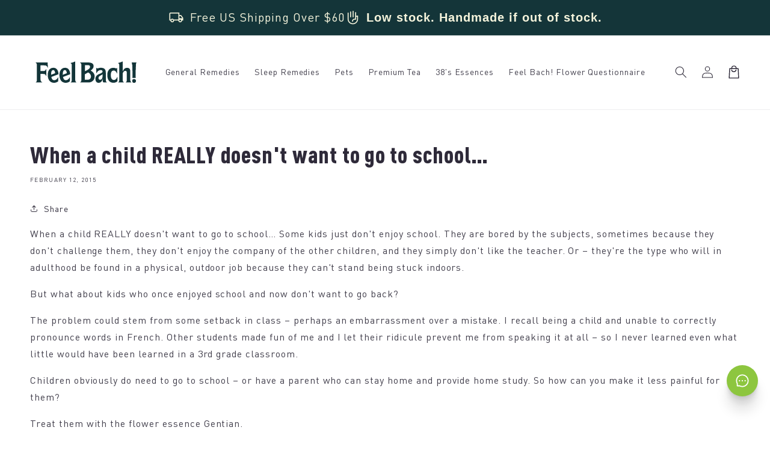

--- FILE ---
content_type: text/html; charset=UTF-8
request_url: https://www.stilyoapps.com/reconvert/reconvert_script_tags.php?shop=feelbach.myshopify.com&store_client_id=ejIvT2kzaXRXTC9tQkRsVDZBbm1hZz09
body_size: 0
content:
{"result":"success","security_token":"$2y$10$u0uf1xA\/iB1Ry6xZOC\/GweLz3mRh139DKl4L.TnYnhCHGmzRXQLk6"}

--- FILE ---
content_type: image/svg+xml
request_url: https://www.feelbach.com/cdn/shop/files/FeelBach_logoinline_color.svg?v=1761925071&width=500
body_size: 2343
content:
<svg xml:space="preserve" style="enable-background:new 0 0 1470 610;" viewBox="0 0 1470 610" y="0px" x="0px" xmlns:xlink="http://www.w3.org/1999/xlink" xmlns="http://www.w3.org/2000/svg" id="Layer_1" version="1.1">
<style type="text/css">
	.st0{fill:#133539;}
</style>
<g>
	<g>
		<path d="M1343.6,368.8c-0.1-1-0.2-1.8-0.3-2.5c-0.8-4.7-2.2-9.5-2.2-14.2c0-16.7,0.5-33.4,0.9-50
			c0.8-30.6,1.2-61.3,4.1-91.9c0.8-8.4,1.6-16.9,5.2-24.7c0.4-0.8,0.2-1.9,0.3-2.9c-18.5,0-36.7,0-55.2,0c0.3,1.3,0.5,2.5,0.8,3.6
			c0.8,2.7,2,5.2,2.5,8c3.2,15.2,3.8,30.7,4.6,46.2c0.8,16.5,1.4,33,1.8,49.5c0.5,19.5,0.9,38.9,1.2,58.4c0.1,6.1-0.2,12.2-2.4,18
			c-0.3,0.7-0.1,1.6-0.1,2.5C1317.9,368.8,1330.5,368.8,1343.6,368.8z M1302.1,408.3c0.1,0,0.1,0,0.2,0c0.1,1.3,0.1,2.5,0.2,3.8
			c0.9,9.7,6.8,16.2,16.4,17.4c3.7,0.5,7.6,0.4,11.3-0.1c8.1-1.1,13.7-6.5,15.2-14.5c0.6-3,0.8-6.2,0.6-9.3
			c-0.6-9.7-5.5-15.9-13.9-18.1c-5.2-1.3-10.4-1.4-15.6-0.1c-7.4,1.8-11.8,6.6-13.5,13.9C1302.5,403.6,1302.4,406,1302.1,408.3z" class="st0"></path>
		<path d="M1343.6,368.8c-13.1,0-25.7,0-38.7,0c0-0.9-0.1-1.8,0.1-2.5c2.2-5.8,2.5-11.9,2.4-18
			c-0.3-19.5-0.7-39-1.2-58.4c-0.5-16.5-1.1-33-1.8-49.5c-0.7-15.5-1.3-31-4.6-46.2c-0.6-2.7-1.7-5.3-2.5-8
			c-0.3-1.1-0.5-2.2-0.8-3.6c18.5,0,36.7,0,55.2,0c-0.1,1,0,2.1-0.3,2.9c-3.5,7.9-4.4,16.3-5.2,24.7c-2.9,30.5-3.3,61.2-4.1,91.9
			c-0.4,16.7-0.9,33.4-0.9,50c0,4.7,1.4,9.5,2.2,14.2C1343.5,367.1,1343.5,367.8,1343.6,368.8z" class="st0"></path>
		<path d="M1302.1,408.3c0.3-2.3,0.4-4.7,0.9-7c1.7-7.3,6.2-12.1,13.5-13.9c5.2-1.3,10.4-1.2,15.6,0.1
			c8.4,2.2,13.3,8.4,13.9,18.1c0.2,3.1,0,6.3-0.6,9.3c-1.5,8-7.1,13.4-15.2,14.5c-3.7,0.5-7.6,0.6-11.3,0.1
			c-9.6-1.2-15.6-7.7-16.4-17.4c-0.1-1.3-0.1-2.5-0.2-3.8C1302.2,408.3,1302.2,408.3,1302.1,408.3z" class="st0"></path>
	</g>
	<path d="M792.5,282c6.6,4.3,13.5,8,19.5,12.8c21.6,17.5,31.6,40.2,28.2,68c-3.1,25.6-15.8,44.8-39.2,56.4
		c-10.5,5.2-21.8,7.7-33.4,7.8c-34.4,0.2-68.8,0.1-103.2,0.1c-0.4,0-0.8-0.1-1.2-0.1c-0.7-2.1-0.1-3.1,2-4
		c7.1-3.2,10.3-9.5,11.8-16.6c0.9-4.4,1.4-9,1.4-13.5c0.1-58.4,0.1-116.9,0-175.3c0-6.2-0.6-12.3-2.9-18.1
		c-2.2-5.6-5.6-10.1-11.3-12.6c-0.8-0.4-1.2-1.9-2.1-3.6c1.8,0,2.6,0,3.5,0c32.6,0,65.3,0,97.9,0c13.2,0,26.2,1.3,38.5,6.5
		c14,6,23.4,15.9,25.7,31.4c1.9,12.9-1.8,24.4-9.2,35c-6.5,9.3-14.8,16.9-23.7,23.9C794,280.9,793,281.6,792.5,282z M721,392.7
		c0.5,0.1,0.9,0.2,1.2,0.2c13.3,0,26.6,0.2,39.8-0.2c8.6-0.2,16.5-3.2,22.6-9.7c10.1-10.7,12.7-23.8,10.1-37.7
		c-3.6-19.2-16.1-31.8-33.1-40.2c-0.6-0.3-1.6-0.2-2.2,0.1c-12.1,6.8-24.1,13.7-36.1,20.5c-1.6,0.9-2.4,1.9-2.3,3.9
		c0.1,20.2,0.1,40.3,0.1,60.5C721,391,721,391.8,721,392.7z M721.2,216.2c0,24.7,0,49.4,0,74.2c0.7-0.3,1.3-0.6,1.8-0.8
		c8.8-4.5,17.6-9,26.4-13.6c9.1-4.8,17.8-10.3,24.9-17.8c5.5-5.9,9.6-12.5,10.1-20.9c0.6-10.9-4.5-17.8-15.2-20.1
		c-2.9-0.6-5.8-1-8.7-1c-12.4-0.1-24.9-0.1-37.3-0.1C722.4,216.1,721.9,216.2,721.2,216.2z" class="st0"></path>
	<path d="M1185.7,289.7c0.6-0.7,1.5-1.3,1.8-2.1c3.3-8.2,7.5-16,13.7-22.5c14.7-15.4,32.6-20.6,53.1-14.7
		c13.3,3.9,19.9,14.2,22.4,27.3c0.8,4.5,1.1,9.2,1.1,13.8c0.1,33.7,0,67.5,0.1,101.2c0,6.3,0.4,12.6,2.5,18.7
		c1.9,5.4,4.8,9.9,10.2,12.6c0.8,0.4,1.1,1.8,1.8,3.2c-23.8,0-46.8,0-69.8,0c-0.7-1.9,0-2.8,1.7-3.7c6.4-3.3,8.9-9.3,10-15.8
		c0.8-4.8,1.2-9.7,1.2-14.5c0.1-27.7,0.1-55.3,0-83c0-2.9-0.2-5.9-0.6-8.8c-1.8-12.6-9.9-17.7-22.6-15.5c-6.5,1.1-11.5,4.9-15.9,9.7
		c-5.1,5.7-8.6,12.4-11.2,19.5c-0.3,0.8-0.3,1.8-0.3,2.7c0,25.3,0,50.6,0,75.9c0,5.9,0.5,11.8,2.5,17.4c2.1,5.9,5.5,10.8,11.6,13.3
		c0,0.9,0,1.8,0,2.8c-23.3,0-46.5,0-69.7,0c-0.6-1.8-0.2-2.8,1.8-3.6c6.1-2.5,9.3-7.7,10.5-13.9c1-5.3,1.6-10.8,1.6-16.2
		c0.1-58.4,0.1-116.7,0-175.1c0-2.8-0.2-5.7-0.6-8.5c-0.8-7.1-4.6-12.3-10.7-15.9c-0.7-0.4-1.5-0.6-1.9-1.2c-0.5-0.6-1-1.5-0.9-2.3
		c0-0.5,0.9-1.2,1.6-1.4c10.8-3.2,21.7-6.1,32.3-9.6c6.1-2,12-4.8,17.8-7.7c2.9-1.4,4.2-1.2,4.2,2.5c-0.1,37.3-0.1,74.7-0.1,112
		c0,1,0,2,0,3C1185.2,289.3,1185.4,289.5,1185.7,289.7z" class="st0"></path>
	<path d="M267.2,248.4c-2.6,0.9-3.4-0.2-4-2.3c-2.6-9.5-7.3-17.5-16.1-22.6c-5.3-3.1-11.1-4.6-17.1-4.7
		c-17.4-0.2-34.8-0.1-52.2-0.1c-0.2,0-0.5,0.1-0.9,0.1c0,22.9,0,45.8,0,68.9c0.7,0,1.4,0.1,2.1,0.1c11.4,0,22.7,0.2,34.1-0.1
		c4-0.1,8.1-0.6,11.9-1.8c10.9-3.3,17-11.2,19.5-22.2c0.9,0,1.8,0,2.8,0c0,28,0,56,0,84c-0.9,0-1.8,0-1.9,0c-2.3-4.5-4-8.9-6.6-12.7
		c-5.3-7.7-13.2-11.5-22.4-11.8c-12.9-0.4-25.7-0.1-38.6-0.2c-0.2,0-0.5,0.1-0.9,0.2c0,0.8-0.1,1.6-0.1,2.4c0,21.7,0,43.4,0,65.1
		c0,7.3,1.2,14.4,5,20.8c3.3,5.7,8.1,9.7,14.4,11.6c2.1,0.6,2.7,1.6,2.1,3.8c-26.6,0-53.4,0-80.3,0c-0.4-1.8-0.2-3,1.9-3.9
		c7.1-3.1,10-9.5,11.4-16.5c0.9-4.6,1.2-9.3,1.2-14c0.1-58.1,0-116.2,0.1-174.3c0-6.3-0.5-12.6-2.7-18.6
		c-2.1-5.5-5.3-10.1-10.9-12.6c-0.8-0.4-1.1-2-1.8-3.4c49.5,0,98.2,0,147.2,0C265.2,205.2,266.2,226.7,267.2,248.4z" class="st0"></path>
	<path d="M861.3,313.4c0-21.5,0-42.8,0-64.2c1.7-0.5,2.7-0.2,3.7,1.4c2.5,4.2,6.8,5.3,11.2,4.6
		c4.4-0.7,8.8-2.1,13.1-3.4c17-5,34.1-5.6,51.3-1.3c19.6,4.9,31.6,17.4,35.4,37.3c1.1,5.8,1.6,11.8,1.6,17.8
		c0.2,29.1,0,58.2,0.2,87.3c0,6.2,0.8,12.4,2,18.5c1.2,5.7,4.6,10.2,10.3,12.6c0.8,0.3,1,1.8,1.8,3.1c-1.5,0.1-2.2,0.1-3,0.1
		c-11.4,0-22.9-0.1-34.3,0c-5.6,0-9.4-2.6-11.7-7.5c-2.3-5.1-2.8-10.5-2.9-16c-0.1-6,0-12.1,0-18c-2.1-0.8-2,0.7-2.4,1.7
		c-2.3,6.3-4,12.9-7,18.8c-11.5,22.4-34.5,28.5-52.7,23.5c-11.9-3.2-19.7-11.4-23.6-22.7c-6.7-19.2-5.9-38.1,5-55.8
		c5.9-9.6,14.4-16.5,24.3-21.4c10.2-5,20.8-9,31.1-13.7c5.1-2.3,10.1-5,14.7-8.2c6.1-4.2,9.2-10.2,7.7-17.8
		c-1.5-7.7-6.9-12.6-15.4-13.8c-13.9-1.9-26.3,2.1-37.4,10.2c-8.8,6.4-15.3,14.8-19.2,25C864.3,313.4,863.4,314.1,861.3,313.4z
		 M937.4,325.6c-4.2,5.3-9,8.6-14.3,11.4c-6.1,3.3-12.3,6.3-18.2,9.7c-8.8,5.1-15,12.2-16.4,22.9c-1.2,9.7,2,17.9,9,21.9
		c7.7,4.5,17.6,3.7,25.1-2.2c7.6-5.9,11.9-13.9,13.6-23.2c1-5.7,1-11.5,1.1-17.3C937.6,341.4,937.4,333.8,937.4,325.6z" class="st0"></path>
	<path d="M310,359.8c1.4,8.2,3.3,16,7.2,23.2c6.5,11.8,16.7,16.9,29.9,16.1c14.7-0.9,26-8.4,34.8-19.7
		c3-3.9,5.3-8.3,7.7-12.7c1-1.8,2-2.5,4.1-1.8c0,0.7,0.1,1.5,0.1,2.3c-0.1,14.5-0.1,29.1-0.3,43.6c0,1.1-0.5,2.6-1.3,3.2
		c-25.8,18.5-53.6,23.1-82.9,9.7c-17.5-8-28.3-22.6-35.2-40.1c-7.1-17.7-8.9-36.3-8.2-55.2c0.6-16.2,3.4-32,11.3-46.3
		c13.5-24.6,34.8-35.8,62.5-34.2c24.9,1.5,40.5,15.9,49.9,38c5.2,12.2,7.2,25.1,8,38.3c0.1,1.7-0.5,2.4-2.1,3
		c-27.7,10.5-55.4,21-83.1,31.5C311.7,359.1,311,359.4,310,359.8z M306.8,332.9c2.5-0.9,4.8-1.8,7.1-2.6c13.5-5.1,27-10.2,40.5-15.3
		c0.8-0.3,1.9-1.4,1.8-2c-1.1-9.2-2.6-18.3-7.1-26.6c-2.8-5.1-6.6-8.9-12.5-10.1c-9.7-2-18.3,2.3-23.2,12
		C306.3,302.3,306.7,317.5,306.8,332.9z" class="st0"></path>
	<path d="M453.2,359.8c1.6,9.3,3.8,18,8.9,25.8c6.7,10.3,16.6,14.2,28.3,13.5c16.3-1.1,28.2-10,37.2-23
		c2-2.9,3.6-6.2,5.3-9.4c1.1-2.2,1.1-2.2,4-1.8c0,0.6,0.2,1.3,0.1,1.9c-0.1,14.8-0.1,29.6-0.3,44.4c0,1-0.6,2.4-1.4,2.9
		c-26,18.5-53.7,23.1-83.2,9.5c-17.3-8-28-22.5-34.9-39.8c-7.2-17.9-9-36.6-8.2-55.7c0.7-16.3,3.6-32.1,11.6-46.5
		c13.6-24.2,34.7-35.2,62.1-33.7c24.9,1.4,40.6,15.8,50,37.9c5.2,12.3,7.3,25.3,8.1,38.5c0.1,1.8-0.6,2.4-2.2,3
		c-27.4,10.3-54.8,20.7-82.2,31.1C455.5,358.9,454.4,359.4,453.2,359.8z M450,332.6c0.5,0,0.6,0,0.8,0c15.8-5.9,31.6-11.9,47.3-17.9
		c0.6-0.2,1.3-1.5,1.2-2.2c-0.1-2.2-0.5-4.3-0.9-6.5c-1.3-7.4-2.9-14.7-7-21.2c-6.2-10-19.3-12.2-28.4-4.8c-3.7,3-6.2,6.9-7.9,11.2
		C449.7,304.6,449.9,318.5,450,332.6z" class="st0"></path>
	<path d="M1120,361.2c0,0.7,0,1.6,0,2.4c-0.1,15.3-0.2,30.6-0.2,45.9c0,2.4-0.8,3.9-2.6,5.3
		c-12.2,10.1-26.3,15-41.9,15.7c-16.6,0.8-32.3-2.5-46.1-12.3c-13-9.2-21.2-22-26.3-36.9c-6.5-19-7.8-38.6-6.2-58.5
		c1.1-14.3,4.5-28,11.8-40.5c12-20.5,30.2-31.4,53.7-33.8c12.5-1.3,24.4,0.3,36,5.4c2.4,1,5.2,1.4,7.8,1.5c2.3,0.1,4.7-0.7,5.8-2.9
		c1-2,2.4-2.3,4.7-1.8c0,21.8,0,43.7,0,65.7c-2.1,0.8-3.3,0-4.2-2.4c-3.4-9.5-8.3-18.2-16.1-24.9c-14.6-12.6-42.7-11.5-52.1,13.9
		c-4.2,11.2-5,22.7-4.9,34.5c0.1,12.1,1.1,24,5.2,35.5c2.8,7.8,7.1,14.5,14.4,18.9c14,8.3,32.6,5.5,44.2-6.6
		c6-6.3,10.1-13.8,13-21.9C1116.6,361.1,1117.7,360.4,1120,361.2z" class="st0"></path>
	<path d="M617.7,427.1c-24.3,0-47.7,0-71.1,0c-0.6-2-0.2-3.1,1.9-4c6.1-2.5,9.2-7.6,10.3-13.7c1-5.4,1.6-11,1.7-16.5
		c0.1-58.1,0.1-116.2,0-174.3c0-4.1-0.4-8.2-1.3-12.2c-1.3-5.9-5.5-9.8-10.7-12.7c-0.8-0.5-1.8-1.1-2.1-1.9c-0.7-2,0.6-2.7,2.4-3.1
		c13.1-3,26-6.7,38.5-11.7c4-1.6,7.8-3.5,11.7-5.3c3.2-1.5,3.8-1.2,3.8,2.3c0,72.7,0,145.3,0,218c0,6.3,0.4,12.6,2.5,18.6
		c2,5.6,5,10.2,10.5,13C616.7,423.9,617,425.5,617.7,427.1z" class="st0"></path>
</g>
</svg>


--- FILE ---
content_type: application/javascript; charset=UTF-8
request_url: https://test2.dingai.io/inject-survey.js
body_size: 326241
content:
const translatingg = {
  share: {
    en: "Share Response",
    ar: "شارك",
    zh_CN: "分享",
    zh_TW: "分享",
    fr: "Partager",
    de: "Teilen",
    es: "Compartir",
    ru: "Поделиться",
    pt: "Compartilhar",
    it: "Condividi",
    ja: "共有する",
    ko: "공유하기",
    nl: "Delen",
    tr: "Paylaş",
    pl: "Udostępnij",
    he: "שתף",
    hi: "साझा करें",
    id: "Bagikan",
    vi: "Chia sẻ",
    th: "แบ่งปัน",
    el: "Μοιράσου",
    ro: "Distribuie",
    cs: "Sdílet",
    sv: "Dela",
    no: "Del",
    fi: "Jaa",
    da: "Del",
    hu: "Megosztás",
    uk: "Поділитися",
    bg: "Сподели",
    sr: "Подели",
    hr: "Podijeli",
    sl: "Deli",
    sk: "Zdieľať",
    lv: "Dalīties",
    lt: "Dalintis",
    et: "Jagada",
    ka: "გაზიარება",
    hy: "Կիսվել",
    sq: "Ndaj",
    bs: "Podijeli",
    mk: "Сподели",
    mt: "Aqsam",
    is: "Deila",
    ga: "Roinn",
    cy: "Rhannu",
    gd: "Roinn",
    af: "Deel",
    sw: "Shiriki",
    zu: "Yabelana",
    yi: "טיילן",
  },
  other: {
    en: "Other",
    ar: "أخرى",
    zh_CN: "其他",
    zh_TW: "其他",
    fr: "Autre",
    de: "Andere",
    es: "Otro",
    ru: "Другое",
    pt: "Outro",
    it: "Altro",
    ja: "その他",
    ko: "기타",
    nl: "Anders",
    tr: "Diğer",
    pl: "Inne",
    he: "אחר",
    hi: "अन्य",
    id: "Lainnya",
    vi: "Khác",
    th: "อื่น ๆ",
    el: "Άλλο",
    ro: "Altul",
    cs: "Jiný",
    sv: "Annan",
    no: "Annen",
    fi: "Muu",
    da: "Anden",
    hu: "Másik",
    uk: "Інше",
    bg: "Друго",
    sr: "Друго",
    hr: "Drugo",
    sl: "Drugo",
    sk: "Iný",
    lv: "Cits",
    lt: "Kitas",
    et: "Teine",
    ka: "სხვა",
    hy: "Այլ",
    sq: "Tjetër",
    bs: "Drugo",
    mk: "Друго",
    mt: "Ieħor",
    is: "Annar",
    ga: "Eile",
    cy: "Arall",
    gd: "Eile",
    af: "Ander",
    sw: "Nyingine",
    zu: "Okunye",
    yi: "אַנדער",
  },
  placeholder: {
    en: "Type your answer...",
    he: "התשובה שלך...",
    ar: "إجابتك...",
    fr: "Votre réponse...",
    de: "Deine Antwort...",
    es: "Tu respuesta...",
    it: "La tua risposta...",
    pt: "Sua resposta...",
    ru: "Ваш ответ...",
    uk: "Ваша відповідь...",
    zh_CN: "你的回答...",
    zh_TW: "你的回答...",
    ja: "回答を入力...",
    ko: "답변을 입력...",
    hi: "आपका जवाब...",
    bn: "আপনার উত্তর...",
    tr: "Cevabın...",
    pl: "Twoja odpowiedź...",
    nl: "Jouw antwoord...",
    sv: "Ditt svar...",
    da: "Dit svar...",
    no: "Svaret ditt...",
    fi: "Vastauksesi...",
    cs: "Tvoje odpověď...",
    sk: "Tvoja odpoveď...",
    ro: "Răspunsul tău...",
    el: "Η απάντησή σου...",
    hu: "A válaszod...",
    th: "คำตอบของคุณ...",
    vi: "Câu trả lời của bạn...",
    id: "Jawaban kamu...",
    ms: "Jawapan anda...",
    tl: "Sagot mo...",
    sw: "Jibu lako...",
    af: "Jou antwoord...",
    et: "Sinu vastus...",
    lv: "Tava atbilde...",
    lt: "Tavo atsakymas...",
    sl: "Tvoj odgovor...",
    hr: "Tvoj odgovor...",
    sr: "Tvoj odgovor...",
    bg: "Твоят отговор...",
    hy: "Ձեր պատասխանը...",
    ka: "თქვენი პასუხი...",
  },
  feedback: {
    en: "Tell us what's missing",
    he: "תגיד לנו מה חסר",
    ar: "أخبرنا بما هو مفقود",
    fr: "Dites-nous ce qui manque",
    de: "Sag uns, was fehlt",
    es: "Dinos qué falta",
    it: "Dicci cosa manca",
    pt: "Diga-nos o que está faltando",
    ru: "Скажи нам, чего не хватает",
    uk: "Скажіть нам, чого не вистачає",
    zh_CN: "告诉我们缺了什么",
    zh_TW: "告訴我們缺了什麼",
    ja: "足りないものを教えてください",
    ko: "무엇이 부족한지 알려주세요",
    hi: "हमें बताएं क्या कमी है",
    bn: "আমাদের বলুন কী ঘাটতি আছে",
    tr: "Eksik olanı bize söyleyin",
    pl: "Powiedz nam, czego brakuje",
    nl: "Vertel ons wat er ontbreekt",
    sv: "Berätta vad som saknas",
    da: "Fortæl os, hvad der mangler",
    no: "Fortell oss hva som mangler",
    fi: "Kerro meille, mitä puuttuu",
    cs: "Řekněte nám, co chybí",
    sk: "Povedzte nám, čo chýba",
    ro: "Spune-ne ce lipsește",
    el: "Πες μας τι λείπει",
    hu: "Mondd el, mi hiányzik",
    th: "บอกเราหน่อยว่าขาดอะไรไป",
    vi: "Hãy cho chúng tôi biết điều gì thiếu",
    id: "Beri tahu kami apa yang kurang",
    ms: "Beritahu kami apa yang kurang",
    tl: "Sabihin mo sa amin kung ano ang kulang",
    sw: "Tuambie kinachokosekana",
    af: "Sê vir ons wat kortkom",
    et: "Ütle meile, mis puudu on",
    lv: "Pastāsti mums, kas trūkst",
    lt: "Pasakyk, ko trūksta",
    sl: "Povejte nam, kaj manjka",
    hr: "Reci nam što nedostaje",
    sr: "Reci nam šta nedostaje",
    bg: "Кажи ни какво липсва",
    hy: "Ասա մեզ, ինչն է պակասում",
    ka: "გვითხარი, რა აკლია",
    sq: "Na trego çfarë mungon",
    bs: "Reci nam šta nedostaje",
    mk: "Кажи ни што недостасува",
    mt: "Għidilna x’nieqes",
    is: "Segðu okkur hvað vantar",
    ga: "Inis dúinn cad atá ar iarraidh",
    cy: "Dywed wrthym beth sy'n eisiau",
    gd: "Innis dhuinn dè tha a dhìth",
    yi: "זאג אונדז וואָס פעלט",
  },
  assistantTitle: {
    en: "Ask us anything",
    he: "זמינים לכל שאלה",
    ar: "اسألنا أي شيء",
    fr: "Posez-nous vos questions",
    de: "Frag uns alles",
    es: "Pregúntanos lo que quieras",
    it: "Chiedici qualsiasi cosa",
    pt: "Pergunte-nos qualquer coisa",
    ru: "Спросите нас о чём угодно",
    uk: "Запитайте нас про що завгодно",
    zh_CN: "尽管提问",
    zh_TW: "儘管提問",
    ja: "何でも聞いてください",
    ko: "무엇이든 물어보세요",
    hi: "कुछ भी पूछें",
    bn: "যেকোনো কিছু জিজ্ঞাসা করুন",
    tr: "Bize her şeyi sorabilirsiniz",
    pl: "Zapytaj nas o cokolwiek",
    nl: "Vraag ons wat je maar wilt",
    sv: "Fråga oss vad som helst",
    da: "Spørg os om hvad som helst",
    no: "Spør oss om hva som helst",
    fi: "Kysy meiltä mitä vain",
    cs: "Zeptejte se nás na cokoli",
    sk: "Opýtajte sa nás čokoľvek",
    ro: "Întreabă-ne orice",
    el: "Ρώτησέ μας οτιδήποτε",
    hu: "Kérdezz tőlünk bármit",
    th: "ถามเราได้ทุกเรื่อง",
    vi: "Hỏi chúng tôi bất cứ điều gì",
    id: "Tanyakan apa saja",
    ms: "Tanya kami apa sahaja",
    tl: "Magtanong ng kahit ano",
    sw: "Tuulize chochote",
    af: "Vra ons enigiets",
    et: "Küsi meilt mida iganes",
    lv: "Jautā mums jebko",
    lt: "Klauskite mūsų bet ko",
    sl: "Vprašajte nas karkoli",
    hr: "Pitajući nas bilo što",
    sr: "Питајте нас било шта",
    bg: "Попитайте ни каквото искате",
    hy: "Հարցրեք մեզ ցանկացած բան",
    ka: "გვითხარით ნებისმიერი კითხვა",
    sq: "Na pyesni për çdo gjë",
    bs: "Pitajte nas bilo šta",
    mk: "Прашајте не што сакате",
    mt: "Staqsina xi trid",
    is: "Spurðu okkur hvað sem er",
    ga: "Fiafraigh díom aon rud",
    cy: "Gofynnwch unrhyw beth i ni",
    gd: "Faighnich dhuinn rud sam bith",
    yi: "פֿרעג אונדז אַלץ וואָס דו ווילסט"
  },
  addToCart: {
    en: "Add to Cart",
    he: "הוסף לעגלה",
    ar: "أضف إلى السلة",
    fr: "Ajouter au panier",
    de: "In den Warenkorb",
    es: "Añadir al carrito",
    it: "Aggiungi al carrello",
    pt: "Adicionar ao carrinho",
    ru: "Добавить в корзину",
    uk: "Додати до кошика",
    zh_CN: "加入购物车",
    zh_TW: "加入購物車",
    ja: "カートに追加",
    ko: "장바구니에 담기",
    hi: "कार्ट में जोड़ें",
    bn: "কার্টে যোগ করুন",
    tr: "Sepete ekle",
    pl: "Dodaj do koszyka",
    nl: "Toevoegen aan winkelwagen",
    sv: "Lägg till i varukorgen",
    da: "Tilføj til kurv",
    no: "Legg til i handlekurv",
    fi: "Lisää ostoskoriin",
    cs: "Přidat do košíku",
    sk: "Pridať do košíka",
    ro: "Adaugă în coș",
    el: "Προσθήκη στο καλάθι",
    hu: "Kosárba",
    th: "เพิ่มในตะกร้า",
    vi: "Thêm vào giỏ hàng",
    id: "Tambah ke keranjang",
    ms: "Tambah ke troli",
    tl: "Idagdag sa cart",
    sw: "Ongeza kwenye mkoba",
    af: "Voeg by mandjie",
    et: "Lisa ostukorvi",
    lv: "Pievienot grozam",
    lt: "Pridėti į krepšelį",
    sl: "Dodaj v košarico",
    hr: "Dodaj u košaricu",
    sr: "Додај у корпу",
    bg: "Добави в количката",
    hy: "Ավելացնել զամբյուղ",
    ka: "კალათაში დამატება",
    sq: "Shto në shportë",
    bs: "Dodaj u korpu",
    mk: "Додади во кошничка",
    mt: "Żid mal-karrettun",
    is: "Bæta við körfu",
    ga: "Cuir sa chairt",
    cy: "Ychwanegu at y cart",
    gd: "Cuir ris a' chairt",
    yi: "צוגעבן צום וואָגן"
  },
  continueToCheckout: {
    en: "Continue to Checkout",
    he: "המשך לתשלום",
    ar: "المتابعة إلى الدفع",
    fr: "Passer à la caisse",
    de: "Zur Kasse gehen",
    es: "Continuar al pago",
    it: "Vai alla cassa",
    pt: "Ir para o checkout",
    ru: "Перейти к оплате",
    uk: "Перейти до оплати",
    zh_CN: "继续结账",
    zh_TW: "繼續結帳",
    ja: "チェックアウトに進む",
    ko: "결제 진행",
    hi: "चेकआउट पर जाएं",
    bn: "চেকআউটে যান",
    tr: "Ödemeye geç",
    pl: "Przejdź do kasy",
    nl: "Doorgaan naar afrekenen",
    sv: "Gå till kassan",
    da: "Gå til kassen",
    no: "Gå til kassen",
    fi: "Siirry kassalle",
    cs: "Pokračovat k pokladně",
    sk: "Pokračovať k pokladni",
    ro: "Mergi la plată",
    el: "Συνέχεια στην πληρωμή",
    hu: "Tovább a pénztárhoz",
    th: "ดำเนินการชำระเงิน",
    vi: "Tiếp tục thanh toán",
    id: "Lanjutkan ke checkout",
    ms: "Teruskan ke pembayaran",
    tl: "Magpatuloy sa checkout",
    sw: "Endelea kwenye checkout",
    af: "Gaan voort na betaal",
    et: "Jätka kassasse",
    lv: "Turpināt uz kasi",
    lt: "Tęsti į kasą",
    sl: "Nadaljuj na blagajno",
    hr: "Nastavi na blagajnu",
    sr: "Настави на плаћање",
    bg: "Продължи към касата",
    hy: "Շարունակել վճարմանը",
    ka: "გადახდაზე გადასვლა",
    sq: "Vazhdo te kasa",
    bs: "Nastavi na naplatu",
    mk: "Продолжи до каса",
    mt: "Kompli għal checkout",
    is: "Halda áfram í greiðslu",
    ga: "Lean ar aghaidh chuig seic amach",
    cy: "Parhau i'r tills",
    gd: "Lean air adhart chun an t-seic a-mach",
    yi: "פאָרזעצן צו קויטער"
  },
  needSomethingElse: {
    en: "Need Something Else",
    he: "צריך משהו אחר",
    ar: "أحتاج شيئًا آخر",
    fr: "Besoin d'autre chose",
    de: "Brauche etwas anderes",
    es: "Necesito otra cosa",
    it: "Ho bisogno di altro",
    pt: "Preciso de outra coisa",
    ru: "Нужно что-то другое",
    uk: "Потрібно щось інше",
    zh_CN: "需要其他东西",
    zh_TW: "需要其他東西",
    ja: "別のものが欲しい",
    ko: "다른 것이 필요해요",
    hi: "कुछ और चाहिए",
    bn: "অন্য কিছু প্রয়োজন",
    tr: "Başka bir şeye ihtiyacım var",
    pl: "Potrzebuję czegoś innego",
    nl: "Iets anders nodig",
    sv: "Behöver något annat",
    da: "Har brug for noget andet",
    no: "Trenger noe annet",
    fi: "Tarvitsen jotain muuta",
    cs: "Potřebuji něco jiného",
    sk: "Potrebujem niečo iné",
    ro: "Am nevoie de altceva",
    el: "Χρειάζομαι κάτι άλλο",
    hu: "Másra van szükségem",
    th: "ต้องการอย่างอื่น",
    vi: "Cần thứ khác",
    id: "Butuh yang lain",
    ms: "Perlukan sesuatu yang lain",
    tl: "Kailangan ng iba pa",
    sw: "Ninahitaji kitu kingine",
    af: "Het iets anders nodig",
    et: "Vajan midagi muud",
    lv: "Nepieciešams kaut kas cits",
    lt: "Reikia kažko kito",
    sl: "Potrebujem nekaj drugega",
    hr: "Trebam nešto drugo",
    sr: "Треба ми нешто друго",
    bg: "Нуждая се от нещо друго",
    hy: "Պետք է այլ բան",
    ka: "სხვა რამ მჭირდება",
    sq: "Më duhet diçka tjetër",
    bs: "Trebam nešto drugo",
    mk: "Треба нешто друго",
    mt: "Bżonn xi ħaġa oħra",
    is: "Þarf eitthvað annað",
    ga: "Rud éigin eile a theastaíonn",
    cy: "Angen rhywbeth arall",
    gd: "Feum air rudeigin eile",
    yi: "דאַרף עפּעס אנדערש"
  },
  quantity: {
    en: "Quantity",
    he: "כמות",
    ar: "الكمية",
    fr: "Quantité",
    de: "Menge",
    es: "Cantidad",
    it: "Quantità",
    pt: "Quantidade",
    ru: "Количество",
    uk: "Кількість",
    zh_CN: "数量",
    zh_TW: "數量",
    ja: "数量",
    ko: "수량",
    hi: "मात्रा",
    bn: "পরিমাণ",
    tr: "Miktar",
    pl: "Ilość",
    nl: "Aantal",
    sv: "Antal",
    da: "Antal",
    no: "Antall",
    fi: "Määrä",
    cs: "Množství",
    sk: "Množstvo",
    ro: "Cantitate",
    el: "Ποσότητα",
    hu: "Mennyiség",
    th: "จำนวน",
    vi: "Số lượng",
    id: "Jumlah",
    ms: "Kuantiti",
    tl: "Dami",
    sw: "Idadi",
    af: "Hoeveelheid",
    et: "Kogus",
    lv: "Daudzums",
    lt: "Kiekis",
    sl: "Količina",
    hr: "Količina",
    sr: "Количина",
    bg: "Количество",
    hy: "Քանակ",
    ka: "რაოდენობა",
    sq: "Sasia",
    bs: "Količina",
    mk: "Количина",
    mt: "Kwantità",
    is: "Magn",
    ga: "Cainníocht",
    cy: "Nifer",
    gd: "Meud",
    yi: "קוואַנטיטי"
  },
  productAddedToCart: {
    en: "Great! Product added to cart",
    he: "מעולה! המוצר נוסף לעגלה שלך",
    ar: "رائع! تمت إضافة المنتج إلى السلة",
    fr: "Excellent! Produit ajouté au panier",
    de: "Großartig! Produkt zum Warenkorb hinzugefügt",
    es: "¡Excelente! Producto añadido al carrito",
    it: "Eccellente! Prodotto aggiunto al carrello",
    pt: "Excelente! Produto adicionado ao carrinho",
    ru: "Отлично! Товар добавлен в корзину",
    uk: "Чудово! Товар додано до кошика",
    zh_CN: "太好了！商品已加入购物车",
    zh_TW: "太好了！商品已加入購物車",
    ja: "素晴らしい！カートに追加されました",
    ko: "좋아요! 장바구니에 추가되었습니다",
    hi: "बढ़िया! उत्पाद कार्ट में जोड़ा गया",
    bn: "দুর্দান্ত! পণ্য কার্টে যোগ করা হয়েছে",
    tr: "Harika! Ürün sepete eklendi",
    pl: "Świetnie! Produkt dodany do koszyka",
    nl: "Geweldig! Product toegevoegd aan winkelwagen",
    sv: "Bra! Produkt tillagt i varukorgen",
    da: "Fantastisk! Produkt tilføjet til kurven",
    no: "Flott! Produkt lagt til i handlekurven",
    fi: "Loistavaa! Tuote lisätty ostoskoriin",
    cs: "Skvělé! Produkt přidán do košíku",
    sk: "Skvelé! Produkt pridaný do košíka",
    ro: "Excelent! Produs adăugat în coș",
    el: "Εξαιρετικά! Προϊόν προστέθηκε στο καλάθι",
    hu: "Nagyszerű! Termék hozzáadva a kosárhoz",
    th: "ยอดเยี่ยม! เพิ่มสินค้าลงตะกร้าแล้ว",
    vi: "Tuyệt vời! Đã thêm sản phẩm vào giỏ hàng",
    id: "Bagus! Produk ditambahkan ke keranjang",
    ms: "Hebat! Produk ditambah ke troli",
    tl: "Magaling! Naidagdag ang produkto sa cart",
    sw: "Vizuri! Bidhaa imeongezwa kwenye mkoba",
    af: "Wonderlik! Produk bygevoeg tot mandjie",
    et: "Suurepärane! Toode lisatud ostukorvi",
    lv: "Lieliski! Produkts pievienots grozam",
    lt: "Puiku! Produktas pridėtas į krepšelį",
    sl: "Odlično! Izdelek dodan v košarico",
    hr: "Odlično! Proizvod dodan u košaricu",
    sr: "Одлично! Производ додат у корпу",
    bg: "Отлично! Продуктът е добавен в количката",
    hy: "Հրաշալի! Ապրանքը ավելացվել է զամբյուղին",
    ka: "შესანიშნავია! პროდუქტი დაემატა კალათაში",
    sq: "Shkëlqyer! Produkti u shtua në shportë",
    bs: "Odlično! Proizvod dodan u korpu",
    mk: "Одлично! Производот е додаден во кошничката",
    mt: "Eċċellenti! Prodott miżjud mal-karrettun",
    is: "Frábært! Vara bætt við körfu",
    ga: "Iontach! Táirge curtha leis an chairt",
    cy: "Gwych! Cynnyrch wedi'i ychwanegu at y cart",
    gd: "Glè mhath! Bathar air a chur ris a' chairt",
    yi: "ווונדערלעך! פּראָדוקט אָנגעלייגט צום וואָגן"
  },
  whatWouldYouLikeToDo: {
    en: "What would you like to do now?",
    he: "מה תרצי לעשות עכשיו?",
    ar: "ماذا تريد أن تفعل الآن؟",
    fr: "Que souhaitez-vous faire maintenant?",
    de: "Was möchten Sie jetzt tun?",
    es: "¿Qué te gustaría hacer ahora?",
    it: "Cosa vorresti fare ora?",
    pt: "O que você gostaria de fazer agora?",
    ru: "Что вы хотите сделать сейчас?",
    uk: "Що ви хочете зробити зараз?",
    zh_CN: "您现在想做什么？",
    zh_TW: "您現在想做什麼？",
    ja: "次に何をしますか？",
    ko: "지금 무엇을 하고 싶으신가요?",
    hi: "अब आप क्या करना चाहेंगे?",
    bn: "এখন আপনি কি করতে চান?",
    tr: "Şimdi ne yapmak istersiniz?",
    pl: "Co chciałbyś teraz zrobić?",
    nl: "Wat wil je nu doen?",
    sv: "Vad vill du göra nu?",
    da: "Hvad vil du gerne gøre nu?",
    no: "Hva vil du gjøre nå?",
    fi: "Mitä haluaisit tehdä nyt?",
    cs: "Co byste chtěli udělat teď?",
    sk: "Čo by ste chceli urobiť teraz?",
    ro: "Ce ați dori să faceți acum?",
    el: "Τι θα θέλατε να κάνετε τώρα;",
    hu: "Mit szeretne most tenni?",
    th: "คุณต้องการทำอะไรตอนนี้?",
    vi: "Bạn muốn làm gì bây giờ?",
    id: "Apa yang ingin Anda lakukan sekarang?",
    ms: "Apa yang anda ingin lakukan sekarang?",
    tl: "Ano ang gusto mong gawin ngayon?",
    sw: "Ungependa kufanya nini sasa?",
    af: "Wat wil jy nou doen?",
    et: "Mida soovite nüüd teha?",
    lv: "Ko jūs vēlētos darīt tagad?",
    lt: "Ką norėtumėte daryti dabar?",
    sl: "Kaj bi radi naredili zdaj?",
    hr: "Što biste htjeli učiniti sada?",
    sr: "Шта бисте желели да урадите сада?",
    bg: "Какво бихте искали да направите сега?",
    hy: "Ինչ կցանկանայիք անել հիմա:",
    ka: "რა გსურთ ახლა გააკეთოთ?",
    sq: "Çfarë do të dëshironit të bëni tani?",
    bs: "Šta biste željeli da uradite sada?",
    mk: "Што би сакале да направите сега?",
    mt: "X'tixtieq tagħmel issa?",
    is: "Hvað viltu gera núna?",
    ga: "Cad ba mhaith leat a dhéanamh anois?",
    cy: "Beth hoffech chi ei wneud nawr?",
    gd: "Dè a b' àill leat a dhèanamh a-nis?",
    yi: "וואָס וואָלט איר ווילן צו טאָן איצט?"
  },
  interestedAddToCart: {
    en: "If you're interested, click the button below to add to cart",
    he: "אם אתה מעוניין, לחץ על הכפתור למטה כדי להוסיף לעגלה",
    ar: "إذا كنت مهتماً، انقر على الزر أدناه لإضافة إلى السلة",
    fr: "Si vous êtes intéressé, cliquez sur le bouton ci-dessous pour ajouter au panier",
    de: "Wenn Sie interessiert sind, klicken Sie auf die Schaltfläche unten, um zum Warenkorb hinzuzufügen",
    es: "Si estás interesado, haz clic en el botón de abajo para agregar al carrito",
    it: "Se sei interessato, clicca sul pulsante qui sotto per aggiungere al carrello",
    pt: "Se estiver interessado, clique no botão abaixo para adicionar ao carrinho",
    ru: "Если вы заинтересованы, нажмите кнопку ниже, чтобы добавить в корзину",
    uk: "Якщо ви зацікавлені, натисніть кнопку нижче, щоб додати до кошика",
    zh_CN: "如果您感兴趣，请点击下面的按钮添加到购物车",
    zh_TW: "如果您感興趣，請點擊下面的按鈕添加到購物車",
    ja: "ご興味があれば、下のボタンをクリックしてカートに追加してください",
    ko: "관심이 있으시면 아래 버튼을 클릭하여 장바구니에 추가하세요",
    hi: "यदि आप रुचि रखते हैं, तो कार्ट में जोड़ने के लिए नीचे दिए गए बटन पर क्लिक करें",
    bn: "আপনি আগ্রহী হলে, কার্টে যোগ করতে নীচের বোতামে ক্লিক করুন",
    tr: "İlgileniyorsanız, sepete eklemek için aşağıdaki düğmeye tıklayın",
    pl: "Jeśli jesteś zainteresowany, kliknij przycisk poniżej, aby dodać do koszyka",
    nl: "Als je geïnteresseerd bent, klik op de knop hieronder om toe te voegen aan winkelwagen",
    sv: "Om du är intresserad, klicka på knappen nedan för att lägga till i varukorgen",
    da: "Hvis du er interesseret, klik på knappen nedenfor for at tilføje til kurven",
    no: "Hvis du er interessert, klikk på knappen nedenfor for å legge til i handlekurven",
    fi: "Jos olet kiinnostunut, klikkaa alla olevaa painiketta lisätäksesi ostoskoriin",
    cs: "Pokud máte zájem, klikněte na tlačítko níže a přidejte do košíku",
    sk: "Ak máte záujem, kliknite na tlačidlo nižšie a pridajte do košíka",
    ro: "Dacă sunteți interesat, faceți clic pe butonul de mai jos pentru a adăuga în coș",
    el: "Αν σας ενδιαφέρει, κάντε κλικ στο παρακάτω κουμπί για να προσθέσετε στο καλάθι",
    hu: "Ha érdekli, kattintson az alábbi gombra a kosárba való hozzáadáshoz",
    th: "หากคุณสนใจ กรุณาคลิกปุ่มด้านล่างเพื่อเพิ่มลงตะกร้า",
    vi: "Nếu bạn quan tâm, hãy nhấp vào nút bên dưới để thêm vào giỏ hàng",
    id: "Jika Anda tertarik, klik tombol di bawah untuk menambahkan ke keranjang",
    ms: "Jika anda berminat, klik butang di bawah untuk menambah ke troli",
    tl: "Kung interesado ka, i-click ang button sa ibaba para idagdag sa cart",
    sw: "Ikiwa una nia, bofya kitufe hapa chini ili kuongeza kwenye mkoba",
    af: "As jy belangstel, klik op die knoppie hieronder om by die mandjie te voeg",
    et: "Kui olete huvitatud, klõpsake alloleval nupul, et ostukorvi lisada",
    lv: "Ja jūs esat ieinteresēts, noklikšķiniet uz pogas zemāk, lai pievienotu grozam",
    lt: "Jei jus domina, spustelėkite mygtuką žemiau, kad pridėtumėte į krepšelį",
    sl: "Če vas zanima, kliknite spodnji gumb, da dodate v košarico",
    hr: "Ako ste zainteresirani, kliknite gumb ispod da dodate u košaricu",
    sr: "Ако сте заинтересовани, кликните на дугме испод да додате у корпу",
    bg: "Ако се интересувате, кликнете на бутона по-долу, за да добавите в количката",
    hy: "Եթե ձեզ հետաքրքրում է, կտտացրեք ստորև գտնվող կոճակը զամբյուղ ավելացնելու համար",
    ka: "თუ გაინტერესებთ, დააჭირეთ ქვემოთ მოცემულ ღილაკს კალათაში დასამატებლად",
    sq: "Nëse jeni të interesuar, klikoni butonin më poshtë për të shtuar në shportë",
    bs: "Ako ste zainteresirani, kliknite dugme ispod da dodate u korpu",
    mk: "Ако сте заинтересирани, кликнете на копчето подолу за да додадете во кошничката",
    mt: "Jekk int interessat, ikklikkja l-buttun hawn taħt biex iżżid mal-karrettun",
    is: "Ef þú hefur áhuga, smelltu á hnappinn hér að neðan til að bæta við körfu",
    ga: "Má tá suim agat, cliceáil ar an gcnaipe thíos chun é a chur sa chairt",
    cy: "Os oes gennych ddiddordeb, cliciwch ar y botwm isod i ychwanegu at y cart",
    gd: "Ma tha suim agad, cliog air a' phutan gu h-ìosal gus a chur ris a' chairt",
    yi: "אויב איר זענט אינטערעסירט, קליקט אויף די קנעפל אונטן צו לייגן צום וואָגן"
  }
};


// const BACKEND_URL = "https://n8xhf72j-4000.asse.devtunnels.ms";
const BACKEND_URL = "https://test2.dingai.io";

// update viewport meta to prevent iOS zooming and if there is no then append the new one
let IOSZoomRestrict = document.querySelector('meta[name="viewport"]');
if (!IOSZoomRestrict) {
  IOSZoomRestrict = document.createElement('meta');
  IOSZoomRestrict.name = 'viewport';
  document.head.appendChild(IOSZoomRestrict);
}
IOSZoomRestrict.content = [
  'width=device-width',
  'initial-scale=1.0',
  'maximum-scale=1.0',
  'minimum-scale=1.0',
  'user-scalable=no'
].join(', ');

(async () => {
  console.log("[Survey+Chat] Script loaded ✅");

  function getDomainAndProductHandle() {
    const domain = window.location.hostname;
    const path = window.location.pathname;
    const match = path.match(/\/products\/([^/?]+)/);
    const handle = match ? decodeURIComponent(match[1]) : null;
    return { domain, handle };
  }




  const userId = JSON.parse(localStorage.getItem("userId"));
  const surveyAnswerId = JSON.parse(localStorage.getItem("surveyAnswerId"));
  if (surveyAnswerId) {

    // 2️⃣ Update cart attributes
    const updateRes = await fetch('/cart/update.js', {
      method: 'POST',
      headers: { 'Content-Type': 'application/json' },
      body: JSON.stringify({ attributes: { surveyAnswerId } })
    });
    const updateJson = await updateRes.json();
    console.log('After attribute update:', updateJson.attributes);
  }
  // (function() {
  // Initialize once DOM is ready
  function initBuyNowFlow() {
    const form = document.querySelector('form[action^="/cart/add"]');
    const buyNowEl = document.querySelector('shopify-buy-it-now-button');
    if (!form || !buyNowEl) {
      console.error('Form or Buy-Now component not found');
      return;
    }

    buyNowEl.addEventListener('click', async e => {
      e.preventDefault();

      // 1️⃣ Grab the surveyAnswerId from localStorage
      const raw = localStorage.getItem('surveyAnswerId');
      const surveyAnswerId = raw ? JSON.parse(raw) : null;
      if (!surveyAnswerId) console.warn('No surveyAnswerId in localStorage');

      // 2️⃣ Grab the variant ID
      const variantInput = form.querySelector('input[name="id"]');
      if (!variantInput) {
        console.error('Variant input not found');
        return;
      }
      const variantId = variantInput.value;

      try {
        // 3️⃣ Add to cart with line-item properties
        const addRes = await fetch('/cart/add.js', {
          method: 'POST',
          headers: { 'Content-Type': 'application/json' },
          body: JSON.stringify({
            id: variantId,
            quantity: 1,
            properties: {                  // ← use "properties" here
              _surveyAnswerId: surveyAnswerId
            }
          })
        });

        const addData = await addRes.json();
        if (!addRes.ok) {
          throw new Error('Add to cart failed: ' + (addData.description || JSON.stringify(addData)));
        }

        // 4️⃣ Update cart attributes
        const updRes = await fetch('/cart/update.js', {
          method: 'POST',
          headers: { 'Content-Type': 'application/json' },
          body: JSON.stringify({
            attributes: {
              surveyAnswerId
            }
          })
        });

        const updData = await updRes.json();
        if (!updRes.ok) {
          throw new Error('Cart update failed: ' + (updData.description || JSON.stringify(updData)));
        }

        // 5️⃣ Finally, go to checkout when everything is done
        window.location.href = '/checkout';

      } catch (err) {
        console.error('Buy-Now flow error:', err);
      }
    });
  }

  // Attach on DOM ready
  if (document.readyState === 'loading') {
    document.addEventListener('DOMContentLoaded', initBuyNowFlow);
  } else {
    initBuyNowFlow();
  }

  // })();




  // }

  const { domain, handle } = getDomainAndProductHandle();



  const SubscriptionByDomain = await fetch(`${BACKEND_URL}/api/subscriptions/public/current?domain=${encodeURIComponent(domain)}`);
  const CheckPlanGroup = await SubscriptionByDomain.json();
  if (CheckPlanGroup?.planGroup === 'new') {
    // Record visitor (Hide UI on limit reached)
    try {
      // Session based visitor tracking (30-minute)
      const session_Key = 'DingAI_visitor_session';
      const nowTimeSpan = Date.now();
      const thirty_Min_In_ms = 30 * 60 * 1000;

      let stored = null;
      stored = localStorage.getItem(session_Key);

      let sessionTimeSpan = nowTimeSpan;
      let isNewSession = false;

      if (!stored) {
        // No existing session → create one and count a new visit
        isNewSession = true;
        localStorage.setItem(session_Key, String(nowTimeSpan));
      } else {
        const storedTs = Number(stored);
        if (!isNaN(storedTs) && (nowTimeSpan - storedTs) <= thirty_Min_In_ms) {
          // Within 30-min window → same session
          sessionTimeSpan = storedTs;
        } else {
          // More than 30 minutes → new session
          isNewSession = true;
          sessionTimeSpan = nowTimeSpan;
          localStorage.setItem(session_Key, String(nowTimeSpan));
        }
      }

      if ((CheckPlanGroup?.visitorsLimit || 0) > 0 && (CheckPlanGroup?.visitorsUsed || 0) >= (CheckPlanGroup?.visitorsLimit || 0)) {
        return;
      }

      if (isNewSession) {
        // Increment visitorsUsed
        await fetch(`${BACKEND_URL}/api/subscriptions/record-visitor-public?domain=${encodeURIComponent(domain)}`, {
          method: 'POST',
          headers: { 'Content-Type': 'application/json' },
          body: JSON.stringify({})
        });
      }


      if (CheckPlanGroup?.planGroup === 'new2') {
        // Hide UI on responses limit reached
        try {
          if ((CheckPlanGroup?.responsesLimit || 0) > 0 && (CheckPlanGroup?.responsesUsed || 0) >= (CheckPlanGroup?.responsesLimit || 0)) {
            return;
          }
        } catch (error) {
          console.warn('Responses record failed', error);
        }
      }

    } catch (error) {
      console.warn('Visitor record failed', error);
    }
  }


  if (CheckPlanGroup?.planGroup === 'new2') {
    // Hide UI on responses limit reached
    try {
      if ((CheckPlanGroup?.responsesLimit || 0) > 0 && (CheckPlanGroup?.responsesUsed || 0) >= (CheckPlanGroup?.responsesLimit || 0)) {
        return;
      }
    } catch (error) {
      console.warn('Responses record failed', error);
    }
  }


  const resp = await fetch(`${BACKEND_URL}/api/survey/shopify?handle=${handle}&domain=${domain}`);
  const dataLang = await resp.json();
  console.log(dataLang);

  const lang = dataLang.lang
  // pick the right text, or fall back if it's empty/blank
  const submitBtnText = dataLang.textSettings.submitButtonText?.trim() || translatingg.share[lang];
  const assistantTitleText = dataLang.textSettings.assistantTitle?.trim() || translatingg.assistantTitle[lang];
  const placeholderText = dataLang.textSettings.inputPlaceholder?.trim() || translatingg.placeholder[lang];
  const chatBtnText = dataLang.textSettings.chatButtonText?.trim() || translatingg.feedback[lang];
  const rtl = dataLang.rtl
  const closeButtonShow = dataLang.closeButtonShow
  const enableAssistant = dataLang.enableAssistant !== false; // Default to true if not specified
  // Handle both 'bottom-bar' and 'bottom-center' for backward compatibility
  const rawReOpenButtonPosition = dataLang.presentationSettings?.reOpenButtonPosition || 'bottom-bar';
  const reOpenButtonPosition = rawReOpenButtonPosition === 'bottom-center' ? 'bottom-bar' : rawReOpenButtonPosition;


  // Fetch and cache product data on form load (only once)
  let cachedProductData = null;
  if (!window.dingaiProductDataCache) {
    window.dingaiProductDataCache = {};
  }

  // Check cache first
  const cacheKey = `${handle}_${dataLang?.userId}`;
  if (window.dingaiProductDataCache[cacheKey]) {
    cachedProductData = window.dingaiProductDataCache[cacheKey];
    console.log('📦 Using cached product data for:', handle);
  } else {
    // Fetch and cache product data
    try {
      var prod = await fetch(`${BACKEND_URL}/api/chat/getProduct?handle=${handle}&userId=${dataLang?.userId}`);
      var prodResponse = await prod.json();
      cachedProductData = prodResponse?.data || null;
      if (cachedProductData) {
        // Store the full product object (first item from array) for easier access
        const productToCache = Array.isArray(cachedProductData) ? cachedProductData[0] : cachedProductData;
        window.dingaiProductDataCache[cacheKey] = productToCache;
        console.log('📦 Product data fetched and cached for:', handle, {
          hasVariants: !!productToCache.variants,
          variantsCount: productToCache.variants?.length || 0,
          hasOptions: !!productToCache.options,
          optionsCount: productToCache.options?.length || 0
        });
      }
    } catch (err) {
      console.error('❌ Error fetching product data on load:', err);
      cachedProductData = null;
    }
  }

  var prodData = cachedProductData; // Use cached data

  if (!handle) return;

  const wrapper = document.createElement("div");
  wrapper.id = "dingai-survey";
  wrapper.style.position = "fixed";
  wrapper.style.left = "0px";
  wrapper.style.bottom = "0px";
  wrapper.style.width = "100%";
  wrapper.style.display = "flex";
  wrapper.style.justifyContent = "center";
  wrapper.style.backgroundColor = "transparent";
  wrapper.style.borderRadius = "16px";
  wrapper.style.zIndex = "9999999999999";
  wrapper.style.fontFamily = '"Inter", sans-serif';
  wrapper.style.setProperty('direction', 'ltr', 'important');

  document.body.appendChild(wrapper);

  // Layout helpers: keep default behavior for New UI, but prevent legacy (useOldDesign) from creating
  // a full-width fixed overlay that blocks the page behind the widget.
  function applyDefaultWrapperLayout() {
    wrapper.style.left = "0px";
    wrapper.style.right = "auto";
    wrapper.style.bottom = "0px";
    wrapper.style.transform = "none";
    wrapper.style.marginLeft = "0px";
    wrapper.style.marginRight = "0px";
    wrapper.style.width = "100%";
    wrapper.style.maxWidth = "none";
  }

  function applyLegacyWrapperLayout(presentationSettings = {}) {
    const style = presentationSettings?.style || "center-modal";
    const cornerPos = presentationSettings?.cornerPosition || "bottom-right";
    const slideDir = presentationSettings?.slideDirection || "right";

    // Shrink-to-content (no full-width overlay)
    wrapper.style.width = "auto";
    wrapper.style.maxWidth = "calc(100vw - 24px)";

    // Base positioning
    wrapper.style.transform = "none";
    wrapper.style.left = "auto";
    wrapper.style.right = "auto";
    wrapper.style.marginLeft = "0px";
    wrapper.style.marginRight = "0px";

    // Match prior vertical spacing (was previously achieved by inner margin)
    wrapper.style.bottom = style === "center-modal" ? "0px" : "28px";

    // Horizontal positioning
    if (style === "center-modal") {
      // Center without transforms so fixed-position descendants keep using the viewport as their reference.
      wrapper.style.left = "0px";
      wrapper.style.right = "0px";
      wrapper.style.marginLeft = "auto";
      wrapper.style.marginRight = "auto";
      wrapper.style.width = "fit-content";
    } else if (style === "corner-float") {
      if ((cornerPos || "").includes("left")) {
        wrapper.style.left = "28px";
      } else {
        wrapper.style.right = "28px";
      }
    } else if (style === "side-panel") {
      if ((slideDir || "").includes("left")) {
        wrapper.style.left = "28px";
      } else {
        wrapper.style.right = "28px";
      }
    } else {
      // Fallback: keep legacy widget visible without stretching the overlay
      wrapper.style.right = "28px";
    }
  }

  // 1️⃣ Toggle based on the <cart-drawer> tag’s state
  function toggleSurveyVisibility() {
    const drawer = document.querySelector('cart-drawer');
    if (!drawer) return; // no drawer on this theme
    const isActiveClass = drawer.classList.contains('active');
    const isActiveAttr = drawer.hasAttribute('active');
    wrapper.style.display = (isActiveClass || isActiveAttr) ? 'none' : 'flex';
  }

  // 2️⃣ Initial check
  toggleSurveyVisibility();

  // 3️⃣ Observe the drawer for class or attribute changes
  const drawerEl = document.querySelector('cart-drawer');
  if (drawerEl) {
    new MutationObserver(toggleSurveyVisibility).observe(drawerEl, {
      attributes: true,
      attributeFilter: ['class', 'active']
    });
  } else {
    // Fallback: wait until <cart-drawer> is injected into the DOM
    new MutationObserver((mutations, obs) => {
      const el = document.querySelector('cart-drawer');
      if (el) {
        obs.disconnect();
        new MutationObserver(toggleSurveyVisibility).observe(el, {
          attributes: true,
          attributeFilter: ['class', 'active']
        });
        toggleSurveyVisibility();
      }
    }).observe(document.body, { childList: true, subtree: true });
  }
  function clearDingAIUI() {
    document.getElementById("dingai-survey-container")?.remove();
    document.getElementById("dingai-chat-wrapper")?.remove();
    document.getElementById("emptydiv")?.remove();
    // New UI (prefixed) containers
    document.getElementById("dingai-newui-survey-container")?.remove();
    document.getElementById("dingai-newui-survey-help-button")?.remove();
    document.getElementById("dingai-newui-helper-question-box")?.remove();
    document.getElementById("dingai-newui-chat-container")?.remove();
    document.getElementById("dingai-newui-chat-animations")?.remove();
    document.getElementById("dingai-newui-chat-responsive-styles")?.remove();
    document.getElementById("dingai-newui-chat-added-to-cart-styles")?.remove();
    document.getElementById("dingai-newui-survey-animations")?.remove();
    document.getElementById("dingai-newui-survey-responsive-styles")?.remove();
    // Reset wrapper so New UI layouts remain unchanged when switching between modes.
    applyDefaultWrapperLayout();
    // Also hide survey help button when transitioning to chat
    const surveyHelpButton = document.getElementById("survey-help-button");
    if (surveyHelpButton) {
      surveyHelpButton.style.display = "none";
    }
  }

  function getReopenButtonSide(data, reOpenButtonPosition) {
    if (reOpenButtonPosition === 'bottom-bar' || reOpenButtonPosition === 'no-button') {
      return 'center';
    }

    const style = data.presentationSettings?.style || 'center-modal';
    if (style === 'corner-float') {
      const cornerPos = data.presentationSettings?.cornerPosition || 'bottom-right';
      return cornerPos.includes('left') ? 'left' : 'right';
    }

    const slideDir = data.presentationSettings?.slideDirection || 'right';
    return slideDir === 'left' ? 'left' : 'right';
  }

  // Helper function to generate reopen button HTML based on position style
  function generateReopenButtonHTML(data, chatBtnText, rtl, reOpenButtonPosition) {
    const bottomMargin = "16px";
    const helpIconSvg = `<svg xmlns="http://www.w3.org/2000/svg" width="24" height="24" viewBox="0 0 24 24" fill="none" stroke="currentColor" stroke-width="2" stroke-linecap="round" stroke-linejoin="round"><circle cx="12" cy="12" r="10"></circle><path d="M9.09 9a3 3 0 0 1 5.83 1c0 2-3 3-3 3"></path><path d="M12 17h.01"></path></svg>`;

    const pillHelpIconSvg = `<svg fill="#fff" width="800px" height="800px" viewBox="0 0 24 24" xmlns="http://www.w3.org/2000/svg">
  <path d="M8.2881437,19.1950792 C8.38869181,19.1783212 8.49195996,19.1926955 8.58410926,19.2362761 C9.64260561,19.7368747 10.8021412,20 12,20 C16.418278,20 20,16.418278 20,12 C20,7.581722 16.418278,4 12,4 C7.581722,4 4,7.581722 4,12 C4,13.7069096 4.53528582,15.3318588 5.51454846,16.6849571 C5.62010923,16.830816 5.63909672,17.022166 5.5642591,17.1859256 L4.34581002,19.8521348 L8.2881437,19.1950792 Z M3.58219949,20.993197 C3.18698783,21.0590656 2.87870208,20.6565881 3.04523765,20.2921751 L4.53592782,17.0302482 C3.54143337,15.5576047 3,13.818993 3,12 C3,7.02943725 7.02943725,3 12,3 C16.9705627,3 21,7.02943725 21,12 C21,16.9705627 16.9705627,21 12,21 C10.707529,21 9.4528641,20.727055 8.30053434,20.2068078 L3.58219949,20.993197 Z"/>
</svg>`;
    const buttonSide = getReopenButtonSide(data, reOpenButtonPosition);

    switch (reOpenButtonPosition) {
      case 'bottom-bar':
        return `
          <button style="display: flex; align-items: center; gap: 8px; padding: 12px 18px; background-color: ${data.colorSettings.buttonBackground}; border: 1px solid #e0e0e0; border-radius: 10px; box-shadow: 0 2px 6px rgba(0, 0, 0, 0.05); font-size: ${data.typographySettings.buttonTextSize}px; color: ${data.colorSettings.buttonTextColor}; cursor: pointer; white-space: nowrap; margin-bottom: ${bottomMargin}; direction: ${rtl ? "rtl" : "ltr"}; flex-direction: ${rtl ? "row-reverse" : "row"}; font-weight: ${data.typographySettings.buttonTextWeight == "normal" ? "400" : data.typographySettings.buttonTextWeight == "medium" ? "600" : data.typographySettings.buttonTextWeight == "semibold" ? "600" : "700"};">
            <span style="font-size: 18px;">💬</span>
            <span style="white-space: nowrap;">${chatBtnText}</span>
          </button>
        `;

      case 'floating-circle': {
        const isLeftSide = buttonSide === 'left';
        return `
          <div style="display: flex; align-items: center; gap: 8px; ${isLeftSide ? 'flex-direction: row-reverse;' : ''} max-width: 415px; margin-bottom: ${bottomMargin};">
            <button style="width: 56px; height: 56px; display: flex; align-items: center; justify-content: center; background-color: ${data.colorSettings.buttonBackground}; color: ${data.colorSettings.buttonTextColor}; border: none; border-radius: 50%; box-shadow: 0 10px 15px -3px rgba(0,0,0,0.1), 0 4px 6px -2px rgba(0,0,0,0.05); cursor: pointer; transition: transform 0.2s ease;" onmouseover="this.style.transform='scale(1.05)'" onmouseout="this.style.transform='scale(1)'">
              ${helpIconSvg}
            </button>
          </div>
        `;
      }

      case 'pill-button': {
        const isLeftSide = buttonSide === 'left';
        return `
          <div style="display: flex; align-items: center; gap: 8px; ${isLeftSide ? 'flex-direction: row-reverse;' : ''} max-width: 415px; margin-bottom: ${bottomMargin};">
            <button style="display: flex; align-items: center; gap: 8px; padding: 12px 18px; background-color: ${data.colorSettings.buttonBackground}; color: ${data.colorSettings.buttonTextColor}; border: none; border-radius: 9999px; box-shadow: 0 10px 15px -3px rgba(0,0,0,0.1), 0 4px 6px -2px rgba(0,0,0,0.05); cursor: pointer; transition: transform 0.2s ease; font-size: ${data.typographySettings.buttonTextSize}px; font-weight: ${data.typographySettings.buttonTextWeight == "normal" ? "400" : data.typographySettings.buttonTextWeight == "medium" ? "600" : data.typographySettings.buttonTextWeight == "semibold" ? "600" : "700"}; white-space: nowrap; direction: ${rtl ? "rtl" : "ltr"}; flex-direction: ${rtl ? "row-reverse" : "row"};" onmouseover="this.style.transform='scale(1.05)'" onmouseout="this.style.transform='scale(1)'">
              <span style="display: flex; align-items: center; justify-content: center; width: 18px; height: 18px;">${pillHelpIconSvg}</span>
              <span>${chatBtnText}</span>
            </button>
          </div>
        `;
      }

      case 'side-tab': {
        const tabSide = buttonSide === 'left' ? 'left' : 'right';
        const isMobile = window.innerWidth < 769;
        const defaultPadding = isMobile ? "12px 6px" : "16px 8px";
        const hoverPadding = isMobile ? "12px 8px" : "16px 10px";
        const fontSize = isMobile ? Math.min(data.typographySettings.buttonTextSize, 14) : data.typographySettings.buttonTextSize;
        const maxHeight = isMobile ? "calc(100vh - 40px)" : "none";
        return `
          <button style="padding: ${defaultPadding}; background-color: ${data.colorSettings.buttonBackground}; color: ${data.colorSettings.buttonTextColor}; border: none; border-radius: ${tabSide === 'left' ? '0 8px 8px 0' : '8px 0 0 8px'}; box-shadow: 0 10px 15px -3px rgba(0,0,0,0.1), 0 4px 6px -2px rgba(0,0,0,0.05); cursor: pointer; font-size: ${fontSize}px; font-weight: ${data.typographySettings.buttonTextWeight == "normal" ? "400" : data.typographySettings.buttonTextWeight == "medium" ? "600" : data.typographySettings.buttonTextWeight == "semibold" ? "600" : "700"}; writing-mode: vertical-rl; text-orientation: mixed; direction: ${rtl ? "rtl" : "ltr"}; margin-bottom: ${bottomMargin}; transition: padding 0.2s ease; max-height: ${maxHeight}; overflow: visible; white-space: nowrap; box-sizing: border-box; word-break: keep-all; display: flex; align-items: center; justify-content: center;" onmouseover="this.style.padding='${hoverPadding}'" onmouseout="this.style.padding='${defaultPadding}'">
            ${chatBtnText}
          </button>
        `;
      }

      default:
        return `
          <button style="display: flex; align-items: center; gap: 8px; padding: 12px 18px; background-color: ${data.colorSettings.buttonBackground}; border: 1px solid #e0e0e0; border-radius: 10px; box-shadow: 0 2px 6px rgba(0, 0, 0, 0.05); font-size: ${data.typographySettings.buttonTextSize}px; color: ${data.colorSettings.buttonTextColor}; cursor: pointer; white-space: nowrap; margin-bottom: ${bottomMargin}; direction: ${rtl ? "rtl" : "ltr"}; flex-direction: ${rtl ? "row-reverse" : "row"}; font-weight: ${data.typographySettings.buttonTextWeight == "normal" ? "400" : data.typographySettings.buttonTextWeight == "medium" ? "600" : data.typographySettings.buttonTextWeight == "semibold" ? "600" : "700"};">
            <span style="font-size: 18px;">💬</span>
            <span style="white-space: nowrap;">${chatBtnText}</span>
          </button>
        `;
    }
  }

  // Helper function to get button container styles based on position
  function getReopenButtonContainerStyles(data, reOpenButtonPosition) {
    const style = data.presentationSettings?.style || 'center-modal';
    const isSideTab = reOpenButtonPosition === 'side-tab';
    const buttonSide = getReopenButtonSide(data, reOpenButtonPosition);

    const styles = {
      position: (style === "corner-float" || style === "side-panel" || isSideTab) ? 'fixed' : 'absolute',
      display: 'none',
      pointerEvents: 'auto',
      width: 'auto',
      minWidth: 'fit-content',
      zIndex: '9999999999999'
    };

    if (isSideTab) {
      const isMobile = window.innerWidth < 769;
      styles.top = "50%";
      styles.bottom = "auto";
      styles.transform = "translateY(-50%)";
      styles.maxHeight = isMobile ? "calc(100vh - 40px)" : "none";
      styles.overflow = "visible";
      styles.display = "flex";
      styles.alignItems = "center";
      if (buttonSide === 'left') {
        styles.left = "0px";
        styles.right = "auto";
      } else {
        styles.right = "0px";
        styles.left = "auto";
      }
      return styles;
    }

    // IMPORTANT: bottom-bar should ALWAYS be centered, regardless of presentation style.
    // This fixes corner-float/side-panel incorrectly placing bottom-bar at bottom-left/bottom-right.
    if (reOpenButtonPosition === "bottom-bar") {
      styles.bottom = "15px";
      styles.left = "50%";
      styles.right = "auto";
      styles.transform = "translateX(-50%)";
      return styles;
    }

    if (style === "corner-float") {
      styles.bottom = "15px";
      if (buttonSide === 'left') {
        styles.left = "20px";
        styles.right = "auto";
      } else {
        styles.right = "20px";
        styles.left = "auto";
      }
      return styles;
    }

    if (style === "side-panel") {
      styles.bottom = "15px";
      if (buttonSide === 'left') {
        styles.left = "20px";
        styles.right = "auto";
      } else {
        styles.right = "20px";
        styles.left = "auto";
      }
      return styles;
    }

    styles.bottom = "15px";
    if (reOpenButtonPosition === "bottom-bar") {
      styles.left = "50%";
      styles.right = "auto";
      styles.transform = "translateX(-50%)";
    } else {
      if (buttonSide === 'left') {
        styles.left = "20px";
        styles.right = "auto";
      } else {
        styles.right = "20px";
        styles.left = "auto";
      }
    }

    return styles;
  }

  // -------------------------
  // New UI (multiple-choice only)
  // -------------------------
  const DINGAI_NEWUI_PREFIX = "dingai-newui-";
  const dingaiNewUiId = (suffix) => `${DINGAI_NEWUI_PREFIX}${suffix}`;
  const DINGAI_NEWUI_MOBILE_MAX_WIDTH = 768;
  const dingaiNewUiIsMobile = () =>
    typeof window !== "undefined" &&
    typeof window.innerWidth === "number" &&
    window.innerWidth <= DINGAI_NEWUI_MOBILE_MAX_WIDTH;

  // Resolve mobile-specific design settings ONLY for the new UI and ONLY on mobile.
  // Old design must remain completely unchanged.
  function dingaiNewUiResolveTypographySettings(design) {
    const base = design?.typographySettings || {};
    if (design?.useOldDesign) return base;
    if (!dingaiNewUiIsMobile()) return base;
    const mobile = design?.mobileTypographySettings || {};
    return { ...base, ...mobile };
  }

  function dingaiNewUiResolveSizeSettings(design) {
    const base = design?.sizeSettings || {};
    if (design?.useOldDesign) return base;
    if (!dingaiNewUiIsMobile()) return base;
    const mobile = design?.mobileSizeSettings || {};
    return { ...base, ...mobile };
  }

  function dingaiNewUiResolveSpacingSettings(design) {
    const base = design?.spacingSettings || {};
    if (design?.useOldDesign) return base;
    if (!dingaiNewUiIsMobile()) return base;
    const mobile = design?.mobileSpacingSettings || {};
    return { ...base, ...mobile };
  }

  function dingaiResolveNewUiPosition(data) {
    const style = data?.presentationSettings?.style || "center-modal";
    if (style === "center-modal") return "center";
    if (style === "corner-float") {
      const cornerPos = data?.presentationSettings?.cornerPosition || "bottom-right";
      return cornerPos.includes("left") ? "float-left" : "float-right";
    }
    const slideDir = data?.presentationSettings?.slideDirection || "right";
    return slideDir === "left" ? "left" : "right";
  }

  function DingAI_NewUI_SurveyModal(options = {}) {
    const {
      onClose,
      position: positionFromOptions,
      data,
      submitText,
      placeholderText,
      otherLabel,
    } = options;

    // IMPORTANT: use `data` as the design object (same API payload as legacy path)
    const DEFAULT_DESIGN = data || {};
    const isRTL = typeof DEFAULT_DESIGN.rtl === "boolean"
      ? DEFAULT_DESIGN.rtl
      : document.documentElement.dir === "rtl";

    let selectedOptionValue = "";
    let otherText = "";
    let showOtherInput = false;

    const { colorSettings } = DEFAULT_DESIGN;
    const typographySettings = dingaiNewUiResolveTypographySettings(DEFAULT_DESIGN);
    const spacingSettings = dingaiNewUiResolveSpacingSettings(DEFAULT_DESIGN);
    const sizeSettings = dingaiNewUiResolveSizeSettings(DEFAULT_DESIGN);

    const resolvedSubmitText = (submitText || "").trim() || "Share Response";
    const resolvedPlaceholderText = (placeholderText || "").trim() || "Type your answer...";
    const resolvedOtherLabel = (otherLabel || "").trim() || "Other";
    const resolvedSurveyTitle =
      (DEFAULT_DESIGN?.question || "").trim() ||
      (DEFAULT_DESIGN?.textSettings?.surveyTitle || "").trim() ||
      "What feature excites you most about this snowboard?";

    const OTHER_VALUE = "__dingai_other__";
    const baseOptionsRaw = Array.isArray(DEFAULT_DESIGN?.options) && DEFAULT_DESIGN.options.length
      ? DEFAULT_DESIGN.options
      : (Array.isArray(DEFAULT_DESIGN?.option) && DEFAULT_DESIGN.option.length ? DEFAULT_DESIGN.option : []);
    const baseOptions = baseOptionsRaw.length ? baseOptionsRaw : ["Stability on powder", "Lightweight design", "Precision control"];

    const optionsList = baseOptions
      .filter((o) => typeof o === "string" && o.trim())
      .map((o) => ({ value: o, label: o }));

    if (DEFAULT_DESIGN?.otherOption) {
      optionsList.push({ value: OTHER_VALUE, label: resolvedOtherLabel, isOther: true });
    }

    function addOpacityToColor(color, opacity) {
      const safe = (color || "#000000").replace("#", "");
      const r = parseInt(safe.substring(0, 2) || "00", 16);
      const g = parseInt(safe.substring(2, 4) || "00", 16);
      const b = parseInt(safe.substring(4, 6) || "00", 16);
      return `rgba(${r}, ${g}, ${b}, ${opacity})`;
    }

    const position = positionFromOptions || dingaiResolveNewUiPosition(DEFAULT_DESIGN) || "center";
    const isFloatPanel = position === "float-left" || position === "float-right";
    const isSidePanel = position === "left" || position === "right" || isFloatPanel;
    const sidePosition = position === "left" || position === "float-left" ? "left" : "right";

    const container = document.createElement("div");
    container.id = dingaiNewUiId("survey-container");
    container.style.cssText = `
      position: fixed;
      z-index: 1000000000;
      ${isSidePanel
        ? `${sidePosition === "left" ? "left: 0;" : "right: 0;"} top: 0; bottom: 0; width:${window.innerWidth <= 768 ? "77%" : "100%"}; display: flex; align-items: flex-end; ${sidePosition === "left" ? "justify-content: flex-start;" : "justify-content: flex-end;"} padding: ${window.innerWidth <= 768 ? "11" : "24"}px; pointer-events: none;`
        : "bottom: 6px; left: 0; right: 0; max-width: calc(100vw - 24px); margin-left: auto; margin-right: auto; pointer-events: none;"
      }
      animation: ${isSidePanel ? "fadeIn" : "slideInUp"} 0.3s ease-out;
    `;

    const wrapper = document.createElement("div");
    wrapper.id = dingaiNewUiId("survey-wrapper");
    wrapper.style.cssText = isSidePanel
      ? `
        width: 100%;
        max-width: 384px;
        pointer-events: auto;
      `
      : `
        max-width: 495px;
        margin: 0 auto;
        padding: ${window.innerWidth <= 768 ? "11px 21px" : "0 0px"};
        pointer-events: auto;
      `;

    if (!document.getElementById(dingaiNewUiId("survey-responsive-styles"))) {
      const style = document.createElement("style");
      style.id = dingaiNewUiId("survey-responsive-styles");
      style.textContent = `
        @media (min-width: 640px) {
          #${dingaiNewUiId("survey-container")}:not([data-side-panel="true"]) #${dingaiNewUiId("survey-wrapper")} > div {
            max-width: 512px !important;
          }
          #${dingaiNewUiId("survey-container")}[data-side-panel="true"] #${dingaiNewUiId("survey-wrapper")} > div {
            max-width: 384px !important;
          }
        }
      `;
      document.head.appendChild(style);
    }

    if (isSidePanel) {
      container.setAttribute("data-side-panel", "true");
      container.setAttribute("data-position", position);
    }

    const modal = document.createElement("div");
    modal.id = dingaiNewUiId("survey-modal");
    modal.style.cssText = `
      background: ${colorSettings.popupBackground};
      border-radius: ${sizeSettings.borderRadius}px;
      box-shadow: 0 -4px 40px rgba(0, 0, 0, 0.12), 0 -1px 3px rgba(0, 0, 0, 0.08);
      border: ${sizeSettings.borderWidth}px solid ${colorSettings.borderColor};
      direction: ${isRTL ? "rtl" : "ltr"};
      padding-inline: ${spacingSettings.popupPaddingX}px;
      padding-block: ${spacingSettings.popupPaddingY}px;
      ${isSidePanel ? "max-height: calc(100vh - 48px); overflow-y: auto;" : ""}
    `;

    const header = document.createElement("div");
    header.style.cssText = `
      position: relative;
      padding: ${isSidePanel ? "20px 20px 16px" : `${window.innerWidth <= 768 ? "10px 15px 7px" : "24px 24px 10px"}`};
    `;

    const closeBtn = document.createElement("button");
    closeBtn.style.cssText = `
      position: absolute;
      ${isSidePanel ? (isRTL ? "left: 13px;" : "right: 13px;") : (isRTL ? `left:${window.innerWidth <= 768 ? "4px" : "19px"}` : `right:${window.innerWidth <= 768 ? "4px" : "19px"}`)};
      padding: 6px;
      ${isSidePanel ? "top: 19px;" : `top:${window.innerWidth <= 768 ? "14px" : "24px"}`};
      background: transparent;
      border: none;
      cursor: pointer;
      border-radius: 50%;
      transition: background 0.2s;
    `;
    closeBtn.innerHTML = `<svg xmlns="http://www.w3.org/2000/svg" width="16" height="16" viewBox="0 0 24 24" fill="none" stroke="#9ca3af" stroke-width="2"><line x1="18" y1="6" x2="6" y2="18"></line><line x1="6" y1="6" x2="18" y2="18"></line></svg>`;
    closeBtn.onmouseover = () => closeBtn.style.background = "#f3f4f6";
    closeBtn.onmouseout = () => closeBtn.style.background = "transparent";
    closeBtn.onclick = () => onClose && onClose("", { isOther: false });

    const title = document.createElement("h3");
    title.textContent = resolvedSurveyTitle;
    title.style.cssText = `
      font-size: ${typographySettings.titleSize || (isSidePanel ? "16" : "18")}px;
      font-weight: ${typographySettings.titleWeight};
      color: ${colorSettings.titleColor};
      margin: ${spacingSettings.titleBottomMargin}px;
      max-width: ${isSidePanel ? "91%" : "95%"};

    `;

    header.appendChild(closeBtn);
    header.appendChild(title);

    const optionsContainer = document.createElement("div");
    optionsContainer.style.cssText = `
      padding: ${isSidePanel ? "0 20px 16px" : `${window.innerWidth <= 768 ? "0px 10px 0px" : "0px 24px 10px"}`};
      display: flex;
      flex-direction: column;
      gap: ${spacingSettings.optionSpacing}px;
    `;

    function renderOptions(wasOtherInputVisible = false) {
      const wasOtherInputShowing = showOtherInput;
      optionsContainer.innerHTML = "";

      optionsList.forEach((option) => {
        const optionDiv = document.createElement("div");
        const isSelected = selectedOptionValue === option.value;

        optionDiv.style.cssText = `
          display: flex;
          align-items: center;
          gap: 12px;
          padding: ${isSidePanel ? "12px" : "14px"};
          border-radius: 12px;
          cursor: pointer;
          transition: all 0.2s;
          background: ${isSelected ? colorSettings.buttonBackground : "#f9fafb"};
        `;
        optionDiv.onmouseover = () => {
          if (!isSelected) optionDiv.style.background = "#f3f4f6";
        };
        optionDiv.onmouseout = () => {
          if (!isSelected) optionDiv.style.background = "#f9fafb";
        };
        optionDiv.onclick = () => handleOptionClick(option.value);

        const radio = document.createElement("div");
        radio.style.cssText = `
          display: flex;
          align-items: center;
          justify-content: center;
          width: 20px;
          height: 20px;
          border-radius: 50%;
          border: 2px solid ${isSelected ? "white" : "#d1d5db"};
          flex-shrink: 0;
          background: ${isSelected ? "white" : "transparent"};
        `;
        // Harden selected indicator against theme CSS (live store) that may override backgrounds/borders with !important
        radio.style.setProperty("border-color", isSelected ? "white" : "#d1d5db", "important");
        radio.style.setProperty("background-color", isSelected ? "white" : "transparent", "important");
        if (isSelected) {
          // Use SVG so theme CSS can't "erase" the dot by overriding div backgrounds.
          const svg = document.createElementNS("http://www.w3.org/2000/svg", "svg");
          svg.setAttribute("width", "10");
          svg.setAttribute("height", "10");
          svg.setAttribute("viewBox", "0 0 10 10");
          svg.setAttribute("aria-hidden", "true");
          svg.style.cssText = "display:block;";
          svg.style.setProperty("display", "block", "important");
          svg.style.setProperty("width", "10px", "important");
          svg.style.setProperty("height", "10px", "important");
          svg.style.setProperty("min-width", "10px", "important");
          svg.style.setProperty("min-height", "10px", "important");

          const circle = document.createElementNS("http://www.w3.org/2000/svg", "circle");
          circle.setAttribute("cx", "5");
          circle.setAttribute("cy", "5");
          circle.setAttribute("r", "5");
          circle.setAttribute("fill", colorSettings.buttonBackground);
          svg.appendChild(circle);
          radio.appendChild(svg);
        }

        const label = document.createElement("span");
        label.textContent = option.label;
        label.style.cssText = `
          font-size: ${typographySettings.optionSize}px;
          font-weight: ${typographySettings.optionWeight};
          color: ${isSelected ? colorSettings.buttonTextColor : colorSettings.optionTextColor};
        `;

        optionDiv.appendChild(radio);
        optionDiv.appendChild(label);
        optionsContainer.appendChild(optionDiv);
      });

      if (showOtherInput) {
        const otherInputContainer = document.createElement("div");
        const shouldAnimate = !wasOtherInputVisible && wasOtherInputShowing;
        otherInputContainer.style.cssText = `
          padding-top: 8px;
          ${shouldAnimate ? "animation: fadeIn 0.2s ease-out;" : ""}
        `;

        const textarea = document.createElement("textarea");
        textarea.value = otherText;
        textarea.placeholder = resolvedPlaceholderText;
        textarea.rows = 2;
        textarea.style.cssText = `
          width: 100%;
          padding: 12px 14px;
          border: 2px solid #e5e7eb;
          border-radius: 12px;
          resize: none;
          font-size: ${typographySettings.otherInputSize}px;
          background: ${colorSettings.otherInputBackground};
          font-family: inherit;
          box-sizing: border-box;
        `;
        textarea.onfocus = () => {
          textarea.style.outline = "none";
          textarea.style.borderColor = colorSettings.optionTextColor;
        };
        textarea.onblur = () => {
          textarea.style.borderColor = "#e5e7eb";
        };
        textarea.oninput = (e) => {
          otherText = e.target.value;
          updateSubmitButton();
        };

        otherInputContainer.appendChild(textarea);
        optionsContainer.appendChild(otherInputContainer);

        if (shouldAnimate) {
          setTimeout(() => {
            textarea.focus();
            textarea.select();
          }, 0);
        }
      }
    }

    function handleOptionClick(option) {
      const wasOtherInputVisible = showOtherInput;
      selectedOptionValue = option;
      showOtherInput = option === OTHER_VALUE;
      if (!showOtherInput) otherText = "";
      renderOptions(wasOtherInputVisible);
      updateSubmitButton();
    }

    const footer = document.createElement("div");
    footer.style.cssText = `
      padding: ${isSidePanel ? "0 20px 20px" : `${window.innerWidth <= 768 ? "8px 24px 8px" : "8px 24px 24px"}`};
      display: flex;
      flex-direction: column;
      gap:  ${window.innerWidth <= 768 ? "4px" : "10px"};
      margin-top: ${spacingSettings.buttonTopMargin}px;
    `;

    const submitBtn = document.createElement("button");
    submitBtn.textContent = resolvedSubmitText;
    submitBtn.style.cssText = `
      width: 100%;
      background: ${colorSettings.buttonBackground};
      color: ${colorSettings.buttonTextColor};
      padding: 14px;
      font-size: ${typographySettings.buttonTextSize}px;
      font-weight: ${typographySettings.buttonTextWeight};
      border: none;
      border-radius: 12px;
      cursor: not-allowed;
      transition: all 0.2s;
      font-family: inherit;
    `;
    submitBtn.onmouseover = () => {
      if (!submitBtn.disabled) submitBtn.style.background = addOpacityToColor(colorSettings.buttonBackground, 0.8);
    };
    submitBtn.onmouseout = () => {
      if (!submitBtn.disabled) submitBtn.style.background = colorSettings.buttonBackground;
    };
    submitBtn.disabled = true;

    function updateSubmitButton() {
      const isDisabled = !selectedOptionValue || (selectedOptionValue === OTHER_VALUE && !otherText.trim());
      submitBtn.disabled = isDisabled;
      submitBtn.style.background = isDisabled ? addOpacityToColor(colorSettings.buttonBackground, 0.3) : colorSettings.buttonBackground;
      submitBtn.style.cursor = isDisabled ? "not-allowed" : "pointer";
    }

    function handleSubmit() {
      if (submitBtn.disabled) return;
      const isOther = selectedOptionValue === OTHER_VALUE;
      const answer = isOther ? otherText.trim() : selectedOptionValue;
      onClose && onClose(answer, { isOther });
    }

    submitBtn.onclick = handleSubmit;

    const poweredBy = document.createElement("div");
    poweredBy.style.cssText = "text-align: center;";
    poweredBy.innerHTML = `
      ${DEFAULT_DESIGN?.userId != "6874be6a1173eb717caeea3c" ? `<a href="https://apps.shopify.com/dingai-conversion" target="_blank" rel="noopener noreferrer" style="
        font-size: 11px;
        color: #9ca3af;
        text-decoration: none;
        transition: color 0.2s;
      " onmouseover="this.style.color='#4b5563'" onmouseout="this.style.color='#9ca3af'">
        Powered by <span style="font-weight: 600;">DingAI</span>
      </a>` : ""}
    `;

    footer.appendChild(submitBtn);
    footer.appendChild(poweredBy);

    modal.appendChild(header);
    modal.appendChild(optionsContainer);
    modal.appendChild(footer);
    wrapper.appendChild(modal);
    container.appendChild(wrapper);

    renderOptions();
    updateSubmitButton();

    if (!document.getElementById(dingaiNewUiId("survey-animations"))) {
      const style = document.createElement("style");
      style.id = dingaiNewUiId("survey-animations");
      style.textContent = `
        @keyframes slideInUp {
          from { transform: translateY(100%); opacity: 0; }
          to { transform: translateY(0); opacity: 1; }
        }
        @keyframes fadeIn {
          from { opacity: 0; transform: translateY(20px); }
          to { opacity: 1; transform: translateY(0); }
        }
        @keyframes slideInForSidePanel {
          from { transform: translateY(5px); opacity: 0; }
          to { transform: translateY(0); opacity: 1; }
        }
        #${dingaiNewUiId("survey-container")}[data-side-panel="true"] {
          animation: slideInForSidePanel 0.3s ease-out !important;
        }
      `;
      document.head.appendChild(style);
    }

    return { element: container, destroy: () => container.remove() };
  }

  // -------------------------
  // Shared Send button (Old + New UI)
  // -------------------------
  // IMPORTANT: Keep this markup identical to the legacy chat send button so both UIs render the same.
  function dingaiChatSendButtonHTML(designData) {
    const bg = designData?.colorSettings?.buttonBackground;
    const fg = designData?.colorSettings?.buttonTextColor;
    return `<div id="chat-send" style="width: 36px; height: 36px; cursor: pointer; object-fit: contain; display: flex; align-items: center; justify-content: center; border-radius: 25px; background-color: ${bg};">
             <div style="display: flex; margin-left: 3px; margin-top: 1px;">
             <svg version="1.1" id="Layer_1" xmlns="http://www.w3.org/2000/svg" xmlns:xlink="http://www.w3.org/1999/xlink" x="0px" y="0px" height="16px" width="16px" viewBox="0 0 512 512" enable-background="new 0 0 512 512" xml:space="preserve">
             <path fill="${fg}" opacity="1.000000" stroke="none" 
	             d="M1.000002,485.000000 
	             C1.000000,479.645081 1.000000,474.290131 1.276745,468.290192 
             	C12.438601,453.199738 23.351521,438.775146 34.203838,424.305145 
	            C74.910500,370.028564 115.566353,315.713776 156.364059,261.505768 
             	C158.980240,258.029663 158.785309,255.531982 156.257324,252.326462 
             	C150.811691,245.421356 145.576447,238.349274 140.301590,231.310699 
	            C101.391571,179.390732 62.426716,127.511574 23.646919,75.494492 
             	C15.922220,65.133003 7.275738,55.410782 1.000000,44.000000 
             	C1.000000,39.643101 1.000000,35.286201 1.227004,30.221123 
             	C7.085557,19.963316 16.800148,15.484515 28.278559,20.511852 
             	C36.650974,24.178820 44.879807,28.172766 53.186218,31.991417 
             	C85.503296,46.848316 117.841629,61.659077 150.141052,76.554253 
             	C174.138916,87.621094 198.069565,98.833702 222.065018,109.905838 
             	C254.202774,124.735054 286.388123,139.461166 318.526581,154.288818 
             	C342.673706,165.429504 366.755188,176.712601 390.908875,187.838898 
             	C427.292908,204.598999 463.709595,221.288269 500.125031,237.979996 
             	C506.082367,240.710663 510.976349,244.416504 513.000000,251.000000 
             	C513.000000,255.024551 513.000000,259.049103 512.819214,263.822144 
             	C510.286255,269.879364 506.176788,273.267670 500.954132,275.585327 
             	C490.630371,280.166656 480.332062,284.807556 470.071564,289.528839 
             	C439.731110,303.489777 409.414734,317.502960 379.087952,331.493591 
             	C348.618652,345.549927 318.145447,359.597748 287.679138,373.660614 
             	C261.887817,385.565521 236.104599,397.488037 210.316544,409.400055 
             	C175.472427,425.495239 140.614151,441.559906 105.786682,457.691071 
             	C81.655090,468.868164 57.583778,480.175415 33.449917,491.347565 
             	C18.703465,498.174011 10.844495,497.187012 1.427601,485.253326 
             	C1.331825,485.131958 1.144557,485.082825 1.000002,485.000000 
             z"/>
             </svg>
            </div>
            </div>`;
  }

  async function DingAI_NewUI_submitSurveyAnswerAndStartChat(data, answer, isOther) {
    try {
      // New UI expected flow: open chat immediately (show question + answer + typing),
      // then stream the assistant response once backend data is ready.
      window.__dingaiNewUiChatContext = {
        surveyId: data?._id,
        question: data?.question || "",
        userAnswer: String(answer || ""),
        startedAt: Date.now(),
      };
      // IMPORTANT (new UI only): if the user is re-answering after a refresh, localStorage may still
      // hold an old surveyAnswerId + processed message IDs. Clear them so we never stream/merge old chats.
      try { localStorage.removeItem("surveyAnswerId"); } catch { }
      try { sessionStorage.removeItem("dingai_processed_messages"); } catch { }
      // Mount chat immediately (this will not call loadChat until surveyAnswerId exists)
      renderChatUI(data);

      const payload = {
        surveyId: data._id,
        answer,
        userId: data?.userId,
        handle,
      };

      if (isOther) {
        payload.otherOption = true;
      }

      const res = await fetch(`${BACKEND_URL}/api/surveyAnswer/create`, {
        method: "POST",
        headers: { "Content-Type": "application/json" },
        body: JSON.stringify(payload),
      });

      if (!res.ok) {
        alert("Submission failed.");
        return;
      }

      const json = await res.clone().json();
      const newdata = json.data;

      const innerTextData = JSON.stringify(document.body.innerText);

      // Get cart data from chat session for survey submit
      let surveyCartData = null;
      if (window.dingaiChatSession && window.dingaiChatSession.cartData) {
        surveyCartData = window.dingaiChatSession.cartData;
      }

      // Use cached product data instead of fetching
      const surveyCacheKey = `${handle}_${data?.userId}`;
      let surveyProdData = null;
      if (window.dingaiProductDataCache && window.dingaiProductDataCache[surveyCacheKey]) {
        surveyProdData = Array.isArray(window.dingaiProductDataCache[surveyCacheKey])
          ? window.dingaiProductDataCache[surveyCacheKey]
          : [window.dingaiProductDataCache[surveyCacheKey]];
      } else {
        // Fallback: fetch if not in cache
        try {
          const prodRes = await fetch(`${BACKEND_URL}/api/chat/getProduct?handle=${handle}&userId=${data?.userId}`);
          const response = await prodRes.json();
          const fetchedData = response?.data || null;
          if (fetchedData) {
            const productToCache = Array.isArray(fetchedData) ? fetchedData[0] : fetchedData;
            if (!window.dingaiProductDataCache) {
              window.dingaiProductDataCache = {};
            }
            window.dingaiProductDataCache[surveyCacheKey] = productToCache;
            surveyProdData = Array.isArray(fetchedData) ? fetchedData : [fetchedData];
          }
        } catch (err) {
          console.error("❌ Error fetching product data:", err);
          surveyProdData = null;
        }
      }

      const surveySubmitPayload = {
        handle,
        message: answer,
        userId: data?.userId,
        from: "Admin",
        surveyId: data?._id,
        surveyAnswerId: newdata?._id,
        prodData: surveyProdData || null,
        admin: true,
        innerTextData,
        cartData: surveyCartData || null
      };

      await fetch(`${BACKEND_URL}/api/chat/create`, {
        method: "POST",
        headers: { "Content-Type": "application/json" },
        body: JSON.stringify(surveySubmitPayload),
      });

      // 3️⃣ Save it as a cart attribute
      try {
        await fetch("/cart/update.js", {
          method: "POST",
          headers: { "Content-Type": "application/json" },
          body: JSON.stringify({ attributes: { surveyAnswerId: newdata?._id } }),
        });
      } catch (e) {
        // non-fatal
        console.warn("Cart attribute update failed:", e);
      }

      localStorage.setItem("userId", JSON.stringify(data?.userId));
      localStorage.setItem("surveyAnswerId", JSON.stringify(newdata?._id));
      const existing = JSON.parse(localStorage.getItem("surveyData") || "[]");
      if (!existing.some(item => item.handle === handle)) {
        existing.push({ _id: data._id, handle });
        localStorage.setItem("surveyData", JSON.stringify(existing));
      }

      // Kick the new-UI chat pipeline (streaming) now that surveyAnswerId exists.
      if (typeof window.__dingaiNewUiResumeChatAfterSurveySubmit === "function") {
        window.__dingaiNewUiResumeChatAfterSurveySubmit(newdata?._id);
      } else if (window.__dingaiLoadChat) {
        // Fallback: load chat normally (legacy behavior)
        await window.__dingaiLoadChat();
      }
    } catch (err) {
      console.error(err);
      alert("Error submitting survey.");
    }
  }

  function DingAI_NewUI_renderMultipleChoiceSurvey(data) {
    clearDingAIUI();

    const surveyReOpenButtonPosition = data.presentationSettings?.reOpenButtonPosition || "bottom-bar";
    let surveyHelpButton = null;
    let helpButtonVisibleDisplay = "block";
    const presentationStyle = data?.presentationSettings?.style || "center-modal";
    // For center-modal + floating-circle reopen button: show the question bubble ONLY on the first close,
    // then never again for subsequent open/close cycles. (New UI only)
    let hasShownCenterModalFirstCloseQuestionBubble = false;
    // For side-panel + floating-circle reopen button: show the question bubble ONLY on the first close,
    // then never again for subsequent open/close cycles.
    let hasShownSidePanelFirstCloseQuestionBubble = false;
    // For corner-float + floating-circle reopen button: show the question bubble ONLY once initially (before first open),
    // then never again for subsequent open/close cycles.
    let hasShownCornerFloatInitialQuestionBubble = false;
    const resolvedPosition = dingaiResolveNewUiPosition(data);
    const isSideLayout =
      resolvedPosition === "left" ||
      resolvedPosition === "right" ||
      resolvedPosition === "float-left" ||
      resolvedPosition === "float-right";

    const surveyModal = DingAI_NewUI_SurveyModal({
      data,
      submitText: submitBtnText,
      placeholderText,
      otherLabel: translatingg?.other?.[lang] || "Other",
      position: dingaiResolveNewUiPosition(data),
      onClose: async (answer, meta) => {
        // Close without answer
        if (!answer || !String(answer).trim()) {
          surveyModal.element.style.display = "none";
          if (surveyHelpButton) {
            const shouldShowCenterModalFirstCloseBubble =
              presentationStyle === "center-modal" &&
              surveyReOpenButtonPosition === "floating-circle" &&
              !hasShownCenterModalFirstCloseQuestionBubble;
            if (shouldShowCenterModalFirstCloseBubble) {
              hasShownCenterModalFirstCloseQuestionBubble = true;
            }

            const shouldShowSidePanelFirstCloseBubble =
              presentationStyle === "side-panel" &&
              surveyReOpenButtonPosition === "floating-circle" &&
              !hasShownSidePanelFirstCloseQuestionBubble;
            if (shouldShowSidePanelFirstCloseBubble) {
              hasShownSidePanelFirstCloseQuestionBubble = true;
            }

            newUiRenderSurveyReopenButtonContent({
              // Corner-float bubble should only show once initially (before first open), so never show it from close handler.
              showQuestionBubble: shouldShowCenterModalFirstCloseBubble || shouldShowSidePanelFirstCloseBubble,
            });

            const containerStyles = getReopenButtonContainerStyles(data, surveyReOpenButtonPosition);
            if (
              surveyReOpenButtonPosition === "side-tab" ||
              surveyReOpenButtonPosition === "floating-circle" ||
              surveyReOpenButtonPosition === "pill-button"
            ) {
              surveyHelpButton.style.display = "flex";
            } else {
              surveyHelpButton.style.display = helpButtonVisibleDisplay || "block";
            }
            surveyHelpButton.style.visibility = "visible";
            Object.keys(containerStyles).forEach((key) => {
              if (key !== "display") surveyHelpButton.style[key] = containerStyles[key];
            });
          }
          return;
        }

        // Submit answer and transition to chat
        surveyModal.element.style.display = "none";
        if (surveyHelpButton) {
          surveyHelpButton.style.display = "none";
          surveyHelpButton.style.visibility = "hidden";
        }

        await DingAI_NewUI_submitSurveyAnswerAndStartChat(data, String(answer).trim(), !!meta?.isOther);
      },
    });

    wrapper.appendChild(surveyModal.element);

    // IMPORTANT: restore the original display mode on reopen (e.g. "flex" for side layouts)
    const surveyOpenDisplay = surveyModal.element.style.display || (isSideLayout ? "flex" : "block");

    const newUiRenderSurveyReopenButtonContent = (opts = {}) => {
      if (!surveyHelpButton) return;
      const showQuestionBubble = !!opts.showQuestionBubble && surveyReOpenButtonPosition === "floating-circle";
      const bubbleId = dingaiNewUiId("helper-question-box");

      if (showQuestionBubble) {
        const side = getReopenButtonSide(data, surveyReOpenButtonPosition);
        const isLeft = side === "left";
        surveyHelpButton.innerHTML = `
          <div style="display:flex; align-items:center; gap:8px; ${isLeft ? "flex-direction: row-reverse;" : ""} max-width:415px;">
            <div id="${bubbleId}" style="position:relative; padding:12px; max-width:350px; background-color:#ffffff; border:1px solid #dddddd; box-shadow: 0 10px 15px -3px rgba(0,0,0,0.1), 0 4px 6px -2px rgba(0,0,0,0.05); cursor:pointer; top:-69px; ${isLeft ? "left:-64px;" : "right:-64px;"}">
              <p style="margin:0; font-size:11px; color:#111827; direction:${rtl ? "rtl" : "ltr"};">${data.question}</p>
              <div style="width:17px; height:17px; position:absolute; bottom:-8px; ${isLeft ? "left:16px;" : "right:16px;"} background-color:#ffffff; border-bottom:1px solid #dddddd; border-right:1px solid #dddddd; transform: rotate(45deg);">.</div>
            </div>
            ${generateReopenButtonHTML(data, chatBtnText, rtl, surveyReOpenButtonPosition)}
          </div>
        `;
      } else {
        surveyHelpButton.innerHTML = generateReopenButtonHTML(data, chatBtnText, rtl, surveyReOpenButtonPosition);
      }

      const openSurvey = () => {
        surveyModal.element.style.display = surveyOpenDisplay;
        surveyHelpButton.style.display = "none";
        const bubble = document.getElementById(dingaiNewUiId("helper-question-box"));
        if (bubble) bubble.style.display = "none";
      };

      const bubble = surveyHelpButton.querySelector(`#${bubbleId}`);
      if (bubble) bubble.addEventListener("click", openSurvey);

      const helpBtn = surveyHelpButton.querySelector("button");
      if (helpBtn) helpBtn.addEventListener("click", openSurvey);
    };

    // Default open behavior:
    // - side-panel: show survey first
    // - corner-float: start minimized (reopen button visible)
    const shouldStartMinimized = presentationStyle === "corner-float";
    surveyModal.element.style.display = shouldStartMinimized ? "none" : surveyOpenDisplay;

    // Reopen button (survey)
    if (surveyReOpenButtonPosition !== "no-button") {
      surveyHelpButton = document.createElement("div");
      surveyHelpButton.id = dingaiNewUiId("survey-help-button");

      const containerStyles = getReopenButtonContainerStyles(data, surveyReOpenButtonPosition);
      Object.entries(containerStyles).forEach(([key, value]) => {
        surveyHelpButton.style[key] = value;
      });
      if (containerStyles.display && containerStyles.display !== "none") {
        helpButtonVisibleDisplay = containerStyles.display;
      }

      if (shouldStartMinimized) {
        // Show reopen button initially (survey is minimized on load)
        if (
          surveyReOpenButtonPosition === "side-tab" ||
          surveyReOpenButtonPosition === "floating-circle" ||
          surveyReOpenButtonPosition === "pill-button"
        ) {
          surveyHelpButton.style.display = "flex";
        } else {
          surveyHelpButton.style.display = helpButtonVisibleDisplay || "block";
        }
        surveyHelpButton.style.visibility = "visible";
      } else {
        // Survey is open initially (side-panel): keep reopen hidden until close
        surveyHelpButton.style.display = "none";
        surveyHelpButton.style.visibility = "hidden";
      }

      // Corner-float + floating-circle: show the question bubble ONCE initially (before first open), then icon-only.
      const shouldShowDefaultCornerFloatBubble =
        data.presentationSettings.style == "corner-float" &&
        surveyReOpenButtonPosition === "floating-circle" &&
        !hasShownCornerFloatInitialQuestionBubble;
      if (shouldShowDefaultCornerFloatBubble) {
        hasShownCornerFloatInitialQuestionBubble = true;
      }
      newUiRenderSurveyReopenButtonContent({ showQuestionBubble: shouldShowDefaultCornerFloatBubble });

      wrapper.appendChild(surveyHelpButton);
    }
  }

  function DingAI_NewUI_mountChatShell(chatWrapper, data) {
    // IMPORTANT: This is UI shell only. Backend chat flow remains in existing code.
    chatWrapper.innerHTML = "";

    const DEFAULT_DESIGN = data || {};
    const { colorSettings } = DEFAULT_DESIGN;
    const spacingSettings = dingaiNewUiResolveSpacingSettings(DEFAULT_DESIGN);
    const sizeSettings = dingaiNewUiResolveSizeSettings(DEFAULT_DESIGN);
    const isRTL = typeof DEFAULT_DESIGN.rtl === "boolean"
      ? DEFAULT_DESIGN.rtl
      : document.documentElement.dir === "rtl";

    const position = dingaiResolveNewUiPosition(DEFAULT_DESIGN);
    const isFloatPanel = position === "float-left" || position === "float-right";
    const isSidePanel = position === "left" || position === "right" || isFloatPanel;
    const sidePosition = position === "left" || position === "float-left" ? "left" : "right";

    const container = document.createElement("div");
    container.id = dingaiNewUiId("chat-container");
    container.style.cssText = `
      position: fixed;
      z-index: 1000000000;
      ${isSidePanel
        ? `${sidePosition === "left" ? "left: 0;" : "right: 0;"} top: 0; bottom: 0; width:${window.innerWidth <= 768 ? "77%" : "100%"}; display: flex; align-items: flex-end; ${sidePosition === "left" ? "justify-content: flex-start;" : "justify-content: flex-end;"} padding: ${window.innerWidth <= 768 ? "11" : "24"}px; pointer-events: none;`
        : "bottom: 6px; left: 0; right: 0; max-width: calc(100vw - 24px); margin-left: auto; margin-right: auto; pointer-events: none;"
      }
      animation: fadeIn 0.3s ease-out;
    `;
    if (isSidePanel) {
      container.setAttribute("data-side-panel", "true");
      container.setAttribute("data-position", position);
    }

    const wrapper = document.createElement("div");
    wrapper.id = dingaiNewUiId("chat-wrapper");
    wrapper.style.cssText = isSidePanel
      ? `width: 100%; max-width: 384px; pointer-events: auto;`
      : `max-width: 490px; margin: 0 auto; padding: ${window.innerWidth <= 768 ? "11px" : "0 12px"}; pointer-events: auto;`;

    const modal = document.createElement("div");
    // NOTE: Keep legacy IDs expected by the existing backend chat engine:
    modal.id = "chat-container";
    modal.style.cssText = `
      background: ${colorSettings.popupBackground};
      border-radius: ${sizeSettings.borderRadius}px;
      box-shadow: 0 -4px 40px rgba(100, 101, 225, 0.15), 0 -1px 3px rgba(100, 101, 225, 0.1);
      border: ${sizeSettings.borderWidth}px solid ${colorSettings.borderColor};
      display: flex;
      flex-direction: column;
      height: 550px;
      max-height: 550px;
      direction: ${isRTL ? "rtl" : "ltr"};
      ${isSidePanel ? "overflow: hidden;" : ""}
      padding-inline: ${spacingSettings.popupPaddingX}px;
      padding-block: ${spacingSettings.popupPaddingY}px;
    `;

    const header = document.createElement("div");
    header.style.cssText = `
      position: relative;
      padding: ${isSidePanel ? "20px 20px 16px" : "24px 24px 16px"};
      border-bottom: 1px solid rgba(100, 101, 225, 0.2);
    `;

    const closeBtn = document.createElement("button");
    closeBtn.id = "close-chat";
    closeBtn.style.cssText = `
      position: absolute;
      ${isRTL ? "left: 19px;" : "right: 19px;"};
      ${isSidePanel ? "top: 19px;" : "top: 24px;"}
      padding: 6px;
      background: transparent;
      border: none;
      cursor: pointer;
      border-radius: 50%;
      transition: background 0.2s;
    `;
    closeBtn.innerHTML = `<svg xmlns="http://www.w3.org/2000/svg" width="16" height="16" viewBox="0 0 24 24" fill="none" stroke="#9ca3af" stroke-width="2"><line x1="18" y1="6" x2="6" y2="18"></line><line x1="6" y1="6" x2="18" y2="18"></line></svg>`;
    closeBtn.onmouseover = () => closeBtn.style.background = "#f3f4f6";
    closeBtn.onmouseout = () => closeBtn.style.background = "transparent";

    const title = document.createElement("h3");
    title.textContent = assistantTitleText || "AI Product Assistant";
    title.style.cssText = `
      font-size: 18px;
      font-weight: bold;
      color: ${colorSettings.chatTitleColor};
      text-align: center;
      margin: 0;
    `;

    header.appendChild(closeBtn);
    header.appendChild(title);

    const messagesContainer = document.createElement("div");
    messagesContainer.id = "chat-messages";
    messagesContainer.style.cssText = `
      flex: 1;
      overflow-y: auto;
      padding: ${isSidePanel ? "16px 20px" : "16px 24px"};
      display: flex;
      flex-direction: column;
      gap: 16px;
    `;

    const inputSection = document.createElement("div");
    inputSection.style.cssText = `padding: ${isSidePanel ? "8px 20px 20px" : "8px 24px 20px"}; border-top: 1px solid rgba(100, 101, 225, 0.2);`;

    const inputContainer = document.createElement("div");
    inputContainer.style.cssText = "display: flex; gap: 8px; align-items: anchor-center;";

    const input = document.createElement("input");
    input.id = "chat-input";
    input.type = "text";
    input.placeholder = placeholderText || "Type your answer...";
    input.style.cssText = `
      flex: 1;
      padding: 12px 16px;
      border: 2px solid #dcdddf;
      border-radius: 9999px;
      font-size: 14px;
      font-family: inherit;
      outline: none;
      transition: border-color 0.2s;
    `;
    input.onfocus = () => input.style.borderColor = colorSettings.buttonBackground;
    input.onblur = () => input.style.borderColor = "#dcdddf";

    const sendBtnHost = document.createElement("div");
    sendBtnHost.innerHTML = String(dingaiChatSendButtonHTML(DEFAULT_DESIGN) || "").trim();
    const sendBtn = sendBtnHost.firstElementChild;

    inputContainer.appendChild(input);
    if (sendBtn) inputContainer.appendChild(sendBtn);

    const poweredBy = document.createElement("div");
    poweredBy.style.cssText = "text-align: center; margin-top: 10px;";
    poweredBy.innerHTML = `
      ${DEFAULT_DESIGN?.userId != "6874be6a1173eb717caeea3c" ? `<a href="https://apps.shopify.com/dingai-conversion" target="_blank" rel="noopener noreferrer" style="
        font-size: 11px;
        color: #9ca3af;
        text-decoration: none;
        transition: color 0.2s;
      " onmouseover="this.style.color='#4b5563'" onmouseout="this.style.color='#9ca3af'">
        Powered by <span style="font-weight: 600;">DingAI</span>
      </a>` : ""}
    `;

    inputSection.appendChild(inputContainer);
    inputSection.appendChild(poweredBy);

    modal.appendChild(header);
    modal.appendChild(messagesContainer);
    modal.appendChild(inputSection);
    wrapper.appendChild(modal);
    container.appendChild(wrapper);
    chatWrapper.appendChild(container);

    // Reopen button container (kept with legacy IDs so existing logic works)
    const helpButton = document.createElement("div");
    helpButton.id = "help-button";
    const buttonPosition = data.presentationSettings?.reOpenButtonPosition || "bottom-bar";
    const styles = getReopenButtonContainerStyles(data, buttonPosition);
    Object.entries(styles).forEach(([k, v]) => helpButton.style[k] = v);
    helpButton.innerHTML = generateReopenButtonHTML(data, chatBtnText, isRTL, buttonPosition);
    chatWrapper.appendChild(helpButton);

    if (!document.getElementById(dingaiNewUiId("chat-animations"))) {
      const style = document.createElement("style");
      style.id = dingaiNewUiId("chat-animations");
      style.textContent = `
        @keyframes fadeIn { from { opacity: 0; } to { opacity: 1; } }
        /* Keep legacy names, but prefer DingAI-scoped keyframes to avoid theme collisions */
        @keyframes pulse { 0%, 100% { opacity: 1; } 50% { opacity: 0.5; } }
        @keyframes bounce { 0%, 100% { transform: translateY(0); } 50% { transform: translateY(-4px); } }
        @keyframes dingai-newui-pulse { 0%, 100% { opacity: 1; } 50% { opacity: 0.5; } }
        @keyframes dingai-newui-bounce { 0%, 100% { transform: translateY(0); } 50% { transform: translateY(-4px); } }
        @keyframes slideInForSidePanel { from { transform: translateY(5px); opacity: 0; } to { transform: translateY(0); opacity: 1; } }
        #${dingaiNewUiId("chat-container")}[data-side-panel="true"] { animation: slideInForSidePanel 0.3s ease-out !important; }
      `;
      document.head.appendChild(style);
    }
  }

  const renderChatUI = async (data) => {
    clearDingAIUI();

    // Hide survey help button when transitioning to chat
    const surveyHelpButton = document.getElementById("survey-help-button");
    if (surveyHelpButton) {
      surveyHelpButton.style.display = "none";
    }

    // Get enableAssistant flag from survey data
    const enableAssistant = data?.enableAssistant !== false; // Default to true if not specified

    const chatWrapper = document.createElement("div");
    chatWrapper.id = "dingai-chat-wrapper";
    chatWrapper.style.display = "flex";
    chatWrapper.style.justifyContent = "center";
    wrapper.appendChild(chatWrapper);

    // Use new UI for both multiple-choice and open-ended surveys when useOldDesign is false
    const useNewUi = (data?.type === "multiple-choice" || data?.type === "open-ended") && data?.useOldDesign === false;
    console.log("useNewUi kjfsrbkjkjbaKjdsbfkjb", useNewUi, "type:", data?.type);

    // Keep New UI behavior unchanged, but prevent legacy overlay behavior.
    if (useNewUi) {
      applyDefaultWrapperLayout();
    } else {
      applyLegacyWrapperLayout(data.presentationSettings);
    }

    // Define processed messages tracking early so new UI functions can access it
    const getProcessedMessages = () => {
      try {
        const stored = sessionStorage.getItem('dingai_processed_messages');
        return stored ? new Set(JSON.parse(stored)) : new Set();
      } catch {
        return new Set();
      }
    };

    const saveProcessedMessages = (processedSet) => {
      try {
        sessionStorage.setItem('dingai_processed_messages', JSON.stringify([...processedSet]));
      } catch (e) {
        console.error('Failed to save processed messages:', e);
      }
    };

    let processedMessageIds = getProcessedMessages();

    if (useNewUi) {
      DingAI_NewUI_mountChatShell(chatWrapper, data);
    } else if (data.presentationSettings.style === "corner-float") {
      // For open-ended surveys: use 470px only if new UI (useOldDesign === false), otherwise use old width (700px)
      const legacyChatWidth =
        window.innerWidth < 769
          ? (data.presentationSettings.style === "center-modal" ? "95vw" : "250px")
          : (data.type === "open-ended" && data.presentationSettings.style === "center-modal" && data?.useOldDesign === false ? "470px" : (data.presentationSettings.style === "center-modal" ? "700px" : "370px"));

      // Use design settings for border radius, border, and padding
      const chatBorderRadius = data.sizeSettings?.borderRadius ? `${data.sizeSettings.borderRadius}px` : '12px';
      const chatBorder = `${data.sizeSettings?.borderWidth || 1}px solid ${data.colorSettings?.borderColor || 'rgba(0,0,0,0.07)'}`;
      const chatPadding = data.spacingSettings?.popupPaddingX ? `${data.spacingSettings.popupPaddingX}px` : '15px';
      const headerPadding = data.spacingSettings?.popupPaddingX ? `${data.spacingSettings.popupPaddingX}px` : '15px';
      const titleFontWeight = data.typographySettings?.titleWeight === "normal" ? "400" :
        data.typographySettings?.titleWeight === "medium" ? "600" :
          data.typographySettings?.titleWeight === "semibold" ? "600" : "700";

      chatWrapper.innerHTML = `
    <div style="display: flex; width: auto;">
      <div id="chat-container" style="position: relative; width: ${legacyChatWidth}; max-width: calc(100vw - 56px); background-color: ${data.colorSettings.popupBackground}; border-radius: ${chatBorderRadius}; font-size: 14px; overflow: hidden; border: ${chatBorder}; display: block;">
        <div style="border-bottom: ${chatBorder};">
        <div style="position: relative; padding: ${headerPadding}; font-weight: ${titleFontWeight}; color: ${data.colorSettings.titleColor}">
        ${assistantTitleText}
        <span id="close-chat" style="position: absolute; top: 13px; cursor: pointer; font-size: 18px; font-weight: 400; color: ${data.colorSettings.titleColor}">x</span>
        </div>
        </div>

        <div id="chat-messages" style="padding: ${chatPadding}; display: flex; flex-direction: column; gap: 10px; max-height: 300px; overflow-y: auto;">
          <div style="background-color: ${data.colorSettings?.visitorMessageBackground || '#f1f1f1'}; padding: 15px; border-radius: 0px 10px 10px 10px; align-self: flex-start; max-width: 90%; color: ${data.colorSettings?.visitorMessageText || '#000'};">
            ${data.question}
          </div>
        </div>

        <div style="border-top: ${chatBorder};">
             <div style="display: flex; align-items: center; padding: 10px; gap: 10px">
             <input id="chat-input" type="text" placeholder='${placeholderText}' style="flex: 1; padding: 15px; border:1px solid ${data.colorSettings?.borderColor || 'rgba(0,0,0,0.07)'}; border-radius: 8px; outline-color: black; background-color: ${data.colorSettings?.otherInputBackground || '#ffffff'}; color: ${data.colorSettings?.optionTextColor || '#000'};">
             ${dingaiChatSendButtonHTML(data)}
           </div>
        </div>
    
  ${data?.userId != "6874be6a1173eb717caeea3c" ? `<div style="text-align: center; font-size: 10px; color: #9CA3AF; padding-bottom: 15px; padding-top: 0px; margin: 0;">
      Powered by <a href="https://apps.shopify.com/dingai-conversion" style="text-decoration: none; color: #9CA3AF; font-weight: 400;" target="_blank">DingAI</a>
    </div>`: ""}
        </div> 
      </div>
    
      <div id="help-button" style="${Object.entries(getReopenButtonContainerStyles(data, reOpenButtonPosition)).map(([key, value]) => `${key}: ${value}`).join('; ')}">
        ${generateReopenButtonHTML(data, chatBtnText, rtl, reOpenButtonPosition)}
      </div>
   
    `;

    } else {
      // For open-ended surveys: use 470px only if new UI (useOldDesign === false), otherwise use old width (700px)
      const legacyChatWidth =
        window.innerWidth < 769
          ? (data.presentationSettings.style === "center-modal" ? "95vw" : "250px")
          : (data.type === "open-ended" && data.presentationSettings.style === "center-modal" && data?.useOldDesign === false ? "470px" : (data.presentationSettings.style === "center-modal" ? "700px" : "370px"));

      // Use design settings for border radius, border, and padding
      const chatBorderRadius = data.sizeSettings?.borderRadius ? `${data.sizeSettings.borderRadius}px` : '12px';
      const chatBorder = `${data.sizeSettings?.borderWidth || 1}px solid ${data.colorSettings?.borderColor || 'rgba(0,0,0,0.07)'}`;
      const chatPadding = data.spacingSettings?.popupPaddingX ? `${data.spacingSettings.popupPaddingX}px` : '15px';
      const headerPadding = data.spacingSettings?.popupPaddingX ? `${data.spacingSettings.popupPaddingX}px` : '15px';
      const titleFontWeight = data.typographySettings?.titleWeight === "normal" ? "400" :
        data.typographySettings?.titleWeight === "medium" ? "600" :
          data.typographySettings?.titleWeight === "semibold" ? "600" : "700";

      chatWrapper.innerHTML = `
      <div style="display: flex; width: auto;">
        <div id="chat-container" style="position: relative; width: ${legacyChatWidth}; max-width: calc(100vw - 56px); background-color: ${data.colorSettings.popupBackground}; border-radius: ${chatBorderRadius}; font-size: 14px; overflow: hidden; border: ${chatBorder}; display: block;">
          <div style="border-bottom: ${chatBorder};">
          <div style="position: relative; padding: ${headerPadding}; font-weight: ${titleFontWeight}; color: ${data.colorSettings.titleColor}">
          ${assistantTitleText}
          <span id="close-chat" style="position: absolute; top: 13px; cursor: pointer; font-size: 18px; font-weight: 400; color: ${data.colorSettings.titleColor}">x</span>
          </div>
          </div>
  
          <div id="chat-messages" style="padding: ${chatPadding}; display: flex; flex-direction: column; gap: 10px; max-height: 300px; overflow-y: auto;">
            <div style="background-color: ${data.colorSettings?.visitorMessageBackground || '#f1f1f1'}; padding: 15px; border-radius: 0px 10px 10px 10px; align-self: flex-start; max-width: 90%; color: ${data.colorSettings?.visitorMessageText || '#000'};">
              ${data.question}
            </div>
          </div>
  
          <div style="border-top: ${chatBorder};">
               <div style="display: flex; align-items: center; padding: 10px; gap: 10px">
               <input id="chat-input" type="text" placeholder='${placeholderText}' style="flex: 1; padding: 15px; border:1px solid ${data.colorSettings?.borderColor || 'rgba(0,0,0,0.07)'}; border-radius: 8px; outline-color: black; background-color: ${data.colorSettings?.otherInputBackground || '#ffffff'}; color: ${data.colorSettings?.optionTextColor || '#000'};">
               ${dingaiChatSendButtonHTML(data)}
             </div>
          </div>
          
          ${data?.userId != "6874be6a1173eb717caeea3c" ? `<div style="text-align: center; font-size: 10px; color: #9CA3AF; padding-bottom: 15px; padding-top: 0px; margin: 0;">
            Powered by <a href="https://apps.shopify.com/dingai-conversion" style="text-decoration: none; color: #9CA3AF; font-weight: 400;" target="_blank">DingAI</a>
          </div>`: ""}
          </div> 
        </div>
      
        <div id="help-button" style="${Object.entries(getReopenButtonContainerStyles(data, reOpenButtonPosition)).map(([key, value]) => `${key}: ${value}`).join('; ')}">
          ${generateReopenButtonHTML(data, chatBtnText, rtl, reOpenButtonPosition)}
        </div>
     
      `;


    }





    const chatContainer = chatWrapper.querySelector("#chat-container");
    const helpButton = chatWrapper.querySelector("#help-button");
    const helpTrigger = helpButton ? helpButton.querySelector("button") : null;
    const chatBox = chatWrapper.querySelector("#chat-messages");
    const input = chatWrapper.querySelector("#chat-input");
    const btn = chatWrapper.querySelector("#chat-send");
    btn.style.opacity = "1"; // Initial appearance
    const closeBtn = chatWrapper.querySelector("#close-chat");
    const newUiOuterContainer = useNewUi ? document.getElementById(dingaiNewUiId("chat-container")) : null;

    // -------------------------
    // New UI helpers (pixel-perfect bubbles + streaming)
    // -------------------------
    const newUiState = {
      typingEl: null,
      streamingEl: null,
      isStreaming: false,
      // New UI: whether sending is currently allowed (e.g. disabled while AI is typing/streaming)
      sendGateEnabled: true,
    };

    const setInputEnabled = (enabled) => {
      if (!useNewUi) return;
      // New UI requirement: keep the input enabled while AI is typing/streaming so users can type ahead.
      // Only the Send button should be disabled until the AI response completes.
      newUiState.sendGateEnabled = !!enabled;
      input.disabled = false;
      const hasValidInput = String(input.value || "").trim().length > 0;
      const canSend = newUiState.sendGateEnabled && hasValidInput;
      btn.disabled = !canSend;
      btn.style.cursor = canSend ? "pointer" : "not-allowed";
      btn.style.opacity = canSend ? "1" : "0.6";
      btn.style.pointerEvents = canSend ? "auto" : "none";
    };

    // New UI: keep Send button disabled while input is empty, and enable it only when there's valid text
    // (without affecting old UI behavior).
    if (useNewUi) {
      input.addEventListener("input", () => {
        setInputEnabled(!!newUiState.sendGateEnabled);
      });
    }

    const newUiAppendBubble = (role, text, opts = {}) => {
      const bubble = document.createElement("div");
      bubble.style.cssText = `
        max-width: 77%;
        padding: 14px;
        border-radius: 16px;
        background: ${role === "user" ? data.colorSettings.visitorMessageBackground : data.colorSettings.aiMessageBackground};
        color: ${role === "user" ? data.colorSettings.visitorMessageText : data.colorSettings.aiMessageText};
        align-self: ${role === "user" ? "flex-end" : "flex-start"};
        box-sizing: border-box;
      `;
      if (opts.className) bubble.className = opts.className;
      if (opts.messageId) bubble.setAttribute("data-message-id", opts.messageId);

      const p = document.createElement("p");
      p.textContent = text;
      p.style.cssText = `
        font-size: 14px;
        line-height: 1.5;
        margin: 0;
        white-space: pre-line;
      `;
      bubble.appendChild(p);
      chatBox.appendChild(bubble);
      chatBox.scrollTop = chatBox.scrollHeight;
      return { bubble, p };
    };

    const newUiShowTyping = () => {
      if (!useNewUi) return;
      newUiHideTyping();

      const wrapper = document.createElement("div");
      wrapper.style.cssText = `display: flex; gap: 12px; justify-content: flex-start;`;

      const bubble = document.createElement("div");
      bubble.style.cssText = `
        background: ${data.colorSettings.aiMessageBackground};
        padding: 12px 14px;
        border-radius: 16px;
      `;

      const dots = document.createElement("div");
      dots.style.cssText = `display:flex; gap:4px;`;
      for (let i = 0; i < 3; i++) {
        const dot = document.createElement("div");
        dot.style.cssText = `
          width: 8px;
          height: 8px;
          background: ${data.colorSettings.aiMessageText};
          border-radius: 50%;
          animation: dingai-newui-bounce 1.4s infinite;
          animation-delay: ${i * 0.15}s;
        `;
        // Harden against store theme CSS that may override generic div styles with !important
        dot.style.setProperty("display", "inline-block", "important");
        dot.style.setProperty("width", "8px", "important");
        dot.style.setProperty("height", "8px", "important");
        dot.style.setProperty("border-radius", "50%", "important");
        dot.style.setProperty("background-color", `${data.colorSettings.aiMessageText}`, "important");
        dots.appendChild(dot);
      }
      bubble.appendChild(dots);
      wrapper.appendChild(bubble);
      chatBox.appendChild(wrapper);
      chatBox.scrollTop = chatBox.scrollHeight;
      newUiState.typingEl = wrapper;
    };

    const newUiHideTyping = () => {
      if (newUiState.typingEl) {
        newUiState.typingEl.remove();
        newUiState.typingEl = null;
      }
    };

    const newUiStreamAssistantMessage = async (fullText, opts = {}) => {
      if (!useNewUi) return;
      newUiState.isStreaming = true;
      setInputEnabled(false);

      // Hide typing indicator right before starting to stream (seamless transition)
      newUiHideTyping();

      // Finalize any previous streaming bubble (remove cursor if still present) before starting new stream
      // Note: We don't remove the bubble itself - it should already be finalized and persisted
      if (newUiState.streamingEl) {
        // If there's still a cursor in the previous bubble, remove it (shouldn't happen if previous stream completed)
        const prevCursor = newUiState.streamingEl.querySelector('span[style*="dingai-newui-pulse"], span[style*="animation: pulse"]');
        if (prevCursor) prevCursor.remove();
        // Clear reference - previous bubble stays in DOM, new bubble will be created below
        newUiState.streamingEl = null;
      }

      // Stream the assistant response as a single continuous message (do not split into multiple bubbles)
      const textToStream = String(fullText || "");

      const streamBubble = async (textToStream, streamOpts = {}) => {
        const wrapper = document.createElement("div");
        wrapper.style.cssText = `display:flex; gap:12px; justify-content:flex-start;`;
        if (streamOpts.messageId) wrapper.setAttribute("data-message-id", streamOpts.messageId);
        const bubble = document.createElement("div");
        bubble.style.cssText = `
          background: ${data.colorSettings.aiMessageBackground};
          padding: 12px 14px;
          border-radius: 16px;
          max-width: 75%;
        `;
        const p = document.createElement("p");
        p.style.cssText = `font-size:14px; line-height:1.5; margin:0; white-space: pre-line; color: ${data.colorSettings.aiMessageText}`;
        const cursor = document.createElement("span");
        cursor.textContent = "▋";
        cursor.style.cssText = "animation: dingai-newui-pulse 1s infinite; margin-left: 2px;";

        // IMPORTANT: keep an explicit text node so we can stream content while the cursor blinks
        const textNode = document.createTextNode("");
        p.appendChild(textNode);
        p.appendChild(cursor);
        bubble.appendChild(p);
        wrapper.appendChild(bubble);
        chatBox.appendChild(wrapper);
        chatBox.scrollTop = chatBox.scrollHeight;
        newUiState.streamingEl = wrapper;

        const text = String(textToStream || "");
        let typed = "";
        for (let i = 0; i < text.length; i++) {
          await new Promise((r) => setTimeout(r, 12));
          typed += text[i];
          textNode.nodeValue = typed;
          chatBox.scrollTop = chatBox.scrollHeight;
        }

        cursor.remove();
        newUiState.streamingEl = null;
        return typed;
      };

      await streamBubble(textToStream, { messageId: opts?.messageId });

      newUiState.isStreaming = false;
      setInputEnabled(true);
      return fullText;
    };

    const newUiStripCommands = (message) => {
      const msg = String(message || "");
      const commands = {
        showProductCard: msg.includes("[SHOW_PRODUCT_CARD]"),
        addToCart: msg.match(/\[ADD_TO_CART:(\d+):(\d+)\]/),
        updateCartQuantity: msg.match(/\[UPDATE_CART_QUANTITY:(\d+):(\d+)\]/),
        checkout: msg.includes("[CHECKOUT]"),
      };
      const displayText = msg
        .replace(/\[SHOW_PRODUCT_CARD\]/g, "")
        .replace(/\[ADD_TO_CART:\d+:\d+\]/g, "")
        .replace(/\[UPDATE_CART_QUANTITY:\d+:\d+\]/g, "")
        .replace(/\[CHECKOUT\]/g, "")
        .trim();
      return { commands, displayText };
    };

    const NEW_UI_PRE_PRODUCT_CARD_TEXT = (data.textSettings.messageBeforeProductCard ? (data.textSettings.messageBeforeProductCard) : (translatingg.interestedAddToCart[lang]));

    const newUiMaybeAppendPreProductCardMessage = async (messageId) => {
      if (!useNewUi) return;
      const preId = `pre-product-card-${messageId || "global"}`;
      const existing = chatBox?.querySelector(`[data-message-id="${preId}"]`);
      if (existing) return;
      await newUiStreamAssistantMessage(NEW_UI_PRE_PRODUCT_CARD_TEXT, { messageId: preId });
    };

    // NOTE: New UI no longer has its own product card implementation.
    // The product card is rendered via the existing shared `renderProductCard()` component
    // so old + new UIs stay pixel-identical.

    const newUiMaybeAppendProductCard = async (messageId, opts = {}) => {
      if (!useNewUi || !enableAssistant) return;

      const wrapperClass = messageId ? `product-card-wrapper-${messageId}` : "product-card-wrapper";
      const existing = chatBox?.querySelector(`.${wrapperClass}`);
      if (existing) return;

      const cacheKey = `${handle}_${data?.userId}`;
      const cachedProduct = window.dingaiProductDataCache && window.dingaiProductDataCache[cacheKey];
      if (!cachedProduct) return;

      console.log("🧩 New UI product payload (from cacheKey):", {
        cacheKey,
        title: cachedProduct?.title,
        handle: cachedProduct?.handle,
        currency: cachedProduct?.currency,
        options: cachedProduct?.options,
        variantsSample: Array.isArray(cachedProduct?.variants)
          ? cachedProduct.variants.slice(0, 5).map((v) => ({
            id: v?.id,
            title: v?.title,
            options: v?.options,
            selectedOptions: v?.selectedOptions,
            availableForSale: v?.availableForSale,
          }))
          : cachedProduct?.variants,
      });

      await newUiMaybeAppendPreProductCardMessage(messageId);

      // New UI (live only): show typing indicator, wait 2s, then render product card.
      // This mimics the "thinking" phase used for LLM streaming and avoids instant card pop-in.
      if (opts?.mode === "live") {
        newUiShowTyping();
        await new Promise((r) => setTimeout(r, 3000));
        newUiHideTyping();
      }

      // New UI: reuse the shared product card component, but pass new-UI-only opts (width + typing behavior + image fallbacks).
      const productCard = renderProductCard([cachedProduct], data.lang || "en", data.rtl || false, { isNewUi: true });
      if (!productCard) return;

      const cardWrapper = document.createElement("div");
      cardWrapper.className = wrapperClass;
      cardWrapper.style.width = "100%";
      cardWrapper.style.maxWidth = "100%";
      cardWrapper.style.display = "flex";
      cardWrapper.style.justifyContent = "flex-start";
      cardWrapper.style.marginTop = "8px";
      cardWrapper.style.marginBottom = "8px";
      cardWrapper.appendChild(productCard);
      chatBox.appendChild(cardWrapper);
      chatBox.scrollTop = chatBox.scrollHeight;
    };

    const newUiExecuteCommands = async (commands, ctx = {}) => {
      if (!commands || !enableAssistant) return;

      if (commands.showProductCard) {
        await newUiMaybeAppendProductCard(ctx?.messageId, { mode: ctx?.mode });
      }

      if (commands.addToCart && typeof handleAddToCart === "function") {
        const [, variantId, qty] = commands.addToCart;
        try { await handleAddToCart(parseInt(variantId), parseInt(qty), false); } catch { }
      }
      if (commands.updateCartQuantity && typeof handleAddToCart === "function") {
        const [, variantId, qty] = commands.updateCartQuantity;
        try { await handleAddToCart(parseInt(variantId), parseInt(qty), true); } catch { }
      }
      if (commands.checkout) {
        if (typeof handleCheckout === "function") handleCheckout();
        else window.location.href = "/checkout";
      }
    };

    const newUiRenderInitialContext = () => {
      if (!useNewUi) return;
      chatBox.innerHTML = "";
      const ctx = window.__dingaiNewUiChatContext;
      if (ctx) ctx.__initialRendered = true;
      const q = (ctx?.question || data?.question || "").trim();
      const a = (ctx?.userAnswer || "").trim();
      if (q) newUiAppendBubble("assistant", q);
      if (a) newUiAppendBubble("user", a);
      newUiShowTyping();
      setInputEnabled(false);
    };

    const newUiLoadChat = async () => {
      if (!useNewUi) return;
      const surveyAnswerId = JSON.parse(localStorage.getItem("surveyAnswerId") || "null");
      if (!surveyAnswerId) return;

      try {
        const chatRes = await fetch(`${BACKEND_URL}/api/chat/getAll?surveyAnswerId=${surveyAnswerId}`);
        const chatData = await chatRes.json();
        const messages = chatData?.data || [];

        // Load all existing messages (similar to old UI's loadChat)
        messages.forEach((msg) => {
          const messageId = msg._id || `${msg.createdAt}_${Date.now()}`;
          const isAlreadyProcessed = processedMessageIds.has(messageId);

          if (isAlreadyProcessed) {
            // Message already shown, skip
            return;
          }

          if (msg.from === "User") {
            newUiAppendBubble("user", msg.message || "");
            processedMessageIds.add(messageId);
            saveProcessedMessages(processedMessageIds);
          } else if (msg.from === "Admin") {
            const { commands, displayText } = newUiStripCommands(msg.message || "");
            const { displayText: followUpText } = newUiStripCommands(msg.follow_up_message || "");

            if (displayText) newUiAppendBubble("assistant", displayText);
            if (followUpText) newUiAppendBubble("assistant", followUpText);

            if (displayText || followUpText) {
              processedMessageIds.add(messageId);
              saveProcessedMessages(processedMessageIds);
            }

            // Execute commands (product cards, etc.) after rendering both bubbles
            newUiExecuteCommands(commands, { messageId, mode: "replay" });
          }
        });

        // Match legacy behavior: optionally show product card after first AI response (only when buttonOnFirstResponse is true)
        // This path is used when the AI did not explicitly include [SHOW_PRODUCT_CARD].
        try {
          const buttonOnFirstResponse = data?.buttonOnFirstResponse !== false; // Default true
          if (enableAssistant && buttonOnFirstResponse && messages.length > 0) {
            const firstAIResponse = messages.find((m) => m && m.from === "Admin");
            if (firstAIResponse) {
              const existingCard = chatBox.querySelector('[class*="product-card-wrapper"]');
              const existingProductCardInDB = messages.some((m) => m && m.componentType === "productCard");
              const hasShowProductCardCommand = messages.some(
                (m) => m && m.from === "Admin" && typeof m.message === "string" && m.message.includes("[SHOW_PRODUCT_CARD]")
              );
              if (!existingCard && !existingProductCardInDB && !hasShowProductCardCommand) {
                const messageId = firstAIResponse._id || `first-ai-${Date.now()}`;
                newUiMaybeAppendProductCard(messageId, { mode: "replay" });
              }
            }
          }
        } catch (e) {
          console.warn("New UI post-first-response product card check failed (non-fatal):", e);
        }

        chatBox.scrollTop = chatBox.scrollHeight;
      } catch (e) {
        console.error("Error loading chat for new UI:", e);
      }
    };

    const newUiWaitAndStreamFirstAdmin = async (opts = {}) => {
      if (!useNewUi) return;
      const surveyAnswerId =
        opts?.surveyAnswerId ??
        JSON.parse(localStorage.getItem("surveyAnswerId") || "null");
      if (!surveyAnswerId) return;

      const ctx = window.__dingaiNewUiChatContext;
      if (ctx?.__firstAdminStreamed) return;
      const answered = (ctx?.userAnswer || "").trim();
      const maxWaitMs = 15000;
      const start = Date.now();

      while (Date.now() - start < maxWaitMs) {
        try {
          const chatRes = await fetch(`${BACKEND_URL}/api/chat/getAll?surveyAnswerId=${surveyAnswerId}`);
          const chatData = await chatRes.json();
          const adminMsgs = (chatData?.data || []).filter((m) => m && m.from === "Admin" && typeof m.message === "string");
          const candidate = [...adminMsgs].reverse().find((m) => (m.message || "").trim() && (m.message || "").trim() !== answered);
          if (candidate) {
            const messageId = candidate._id || `first-admin-${Date.now()}`;
            const isAlreadyProcessed = processedMessageIds.has(messageId);

            // CRITICAL: Check if already processed to avoid re-streaming on reload
            if (isAlreadyProcessed) {
              newUiHideTyping();
              setInputEnabled(true);
              return; // Message already shown, don't re-stream
            }

            const { commands, displayText } = newUiStripCommands(candidate.message);
            const { displayText: followUpText } = newUiStripCommands(candidate.follow_up_message || "");
            newUiHideTyping();
            await newUiStreamAssistantMessage(displayText || "");
            if (followUpText) await newUiStreamAssistantMessage(followUpText);
            if (ctx) ctx.__firstAdminStreamed = true;

            // Mark as processed after streaming completes
            processedMessageIds.add(messageId);
            saveProcessedMessages(processedMessageIds);

            // Execute commands after both bubbles are rendered
            await newUiExecuteCommands(commands, { messageId, mode: "live" });

            // Match legacy behavior: optionally show product card after first AI response (only when buttonOnFirstResponse is true)
            // This covers cases where the AI response doesn't include [SHOW_PRODUCT_CARD] but legacy UI still shows a card.
            try {
              const buttonOnFirstResponse = data?.buttonOnFirstResponse !== false; // Default true
              const allMessages = chatData?.data || [];
              if (enableAssistant && buttonOnFirstResponse && allMessages.length > 0) {
                const firstAIResponse = allMessages.find((m) => m && m.from === "Admin");
                const existingCard = chatBox.querySelector('[class*="product-card-wrapper"]');
                const existingProductCardInDB = allMessages.some((m) => m && m.componentType === "productCard");
                const hasShowProductCardCommand = allMessages.some(
                  (m) => m && m.from === "Admin" && typeof m.message === "string" && m.message.includes("[SHOW_PRODUCT_CARD]")
                );
                if (firstAIResponse && !existingCard && !existingProductCardInDB && !hasShowProductCardCommand) {
                  const firstId = firstAIResponse._id || `first-ai-${Date.now()}`;
                  newUiMaybeAppendProductCard(firstId, { mode: "live" });
                }
              }
            } catch (e) {
              console.warn("New UI first-response product card fallback failed (non-fatal):", e);
            }

            return;
          }
        } catch (e) {
          // ignore transient
        }
        await new Promise((r) => setTimeout(r, 800));
      }

      newUiHideTyping();
      setInputEnabled(true);
    };

    // CRITICAL: Ensure both buttons are hidden when chat is first displayed
    // Chat is open, so help buttons should be hidden (overrides any default styles)
    if (helpButton) {
      helpButton.style.display = "none";
      helpButton.style.visibility = "hidden";
      helpButton.style.setProperty('display', 'none', 'important');
    }

    // Ensure survey help button is also hidden (should already be hidden by clearDingAIUI, but double-check)
    const surveyHelpBtnOnInit = document.getElementById("survey-help-button");
    if (surveyHelpBtnOnInit) {
      surveyHelpBtnOnInit.style.display = "none";
      surveyHelpBtnOnInit.style.visibility = "hidden";
      surveyHelpBtnOnInit.style.setProperty('display', 'none', 'important');
    }

    // Also hide after a small delay to ensure it persists (in case any other code tries to show it)
    setTimeout(() => {
      if (helpButton) {
        helpButton.style.display = "none";
        helpButton.style.setProperty('display', 'none', 'important');
      }
      const surveyBtnCheck = document.getElementById("survey-help-button");
      if (surveyBtnCheck) {
        surveyBtnCheck.style.display = "none";
        surveyBtnCheck.style.setProperty('display', 'none', 'important');
      }
    }, 100);

    if (!useNewUi) {
      chatContainer.style.marginBottom = data.presentationSettings.style == "center-modal" ? "0px" : "20px";
      chatContainer.style.marginRight = data.presentationSettings.style == "center-modal" ? "0px" :
        (data.presentationSettings.style == "corner-float" ?
          (data.presentationSettings.cornerPosition == "bottom-left" ? "0px" : "20px") :
          (data.presentationSettings.slideDirection == "left" ? "0px" : "20px"));
      chatContainer.style.marginLeft = data.presentationSettings.style == "center-modal" ? "0px" :
        (data.presentationSettings.style == "corner-float" ?
          (data.presentationSettings.cornerPosition == "bottom-left" ? "20px" : "0px") :
          (data.presentationSettings.slideDirection == "left" ? "20px" : "0px"));
      chatContainer.style.paddingInline = `${data.spacingSettings.popupPaddingX}px`;
      chatContainer.style.paddingBlock = `${data.spacingSettings.popupPaddingY}px`;
      if (window.innerWidth < 769) {
        const totalPad = data.spacingSettings.popupPaddingX * 2;
        chatContainer.style.width = data.presentationSettings.style == "center-modal" ? `calc(95vw - ${totalPad}px)` : "250px";
      } else {
        chatContainer.style.width = data.presentationSettings.style == "center-modal" ? "700px" : "350px";
        // chatContainer.style.width = `${data.sizeSettings.popupWidth}%`;
      }
      chatContainer.style.borderRadius = `${data.sizeSettings.borderRadius}px`;
      chatContainer.style.border = `${data.sizeSettings.borderWidth}px solid ${data.colorSettings.borderColor}`;
      chatContainer.style.direction = rtl ? "rtl" : "ltr";

      if (rtl) {
        closeBtn.style.left = '16px';
        btn.style.transform = 'rotate(180deg)';
      } else {
        closeBtn.style.right = '16px';
      }
    } else {
      // Minimal direction alignment for new UI shell
      chatContainer.style.direction = rtl ? "rtl" : "ltr";
    }

    closeBtn.addEventListener("click", () => {
      chatContainer.style.display = "none";
      if (useNewUi && newUiOuterContainer) {
        newUiOuterContainer.style.display = "none";
      }
      // Hide survey help button when chat is closed (chat has its own help button)
      const surveyHelpBtn = document.getElementById("survey-help-button");
      if (surveyHelpBtn) {
        surveyHelpBtn.style.display = "none";
        surveyHelpBtn.style.visibility = "hidden";
      }
      // Show chat help button (reopen button) when chat is closed
      if (helpButton && closeButtonShow !== false) {
        // Get the correct display style based on button position
        const buttonPosition = data.presentationSettings?.reOpenButtonPosition || 'bottom-bar';
        const buttonStyles = getReopenButtonContainerStyles(data, buttonPosition);

        // Override display to show the button (since getReopenButtonContainerStyles sets display: 'none' by default)
        if (buttonStyles.position === 'fixed' || buttonStyles.position === 'absolute') {
          // For fixed/absolute positioned buttons, use flex or block based on button type
          if (buttonPosition === 'side-tab') {
            helpButton.style.display = "flex";
          } else if (buttonPosition === 'floating-circle' || buttonPosition === 'pill-button') {
            helpButton.style.display = "flex";
          } else {
            helpButton.style.display = "block";
          }
        } else {
          helpButton.style.display = "block";
        }
        helpButton.style.visibility = "visible";
        // Ensure other positioning styles are maintained
        Object.keys(buttonStyles).forEach(key => {
          if (key !== 'display') {
            helpButton.style[key] = buttonStyles[key];
          }
        });
      } else if (helpButton && closeButtonShow === false) {
        helpButton.style.display = "none";
        helpButton.style.visibility = "hidden";
      }
    });

    if (helpTrigger) {
      helpTrigger.addEventListener("click", () => {
        // Hide survey help button when chat is reopened
        const surveyHelpBtn = document.getElementById("survey-help-button");
        if (surveyHelpBtn) {
          surveyHelpBtn.style.display = "none";
        }
        if (helpButton) helpButton.style.display = "none";
        if (useNewUi && newUiOuterContainer) {
          const isSidePanelAttr = newUiOuterContainer.getAttribute("data-side-panel") === "true";
          const positionAttr = newUiOuterContainer.getAttribute("data-position");
          const isSideOrFloat =
            isSidePanelAttr ||
            positionAttr === "left" ||
            positionAttr === "right" ||
            positionAttr === "float-left" ||
            positionAttr === "float-right";
          // Side-panel + corner-float (float-left/float-right) layouts rely on `display:flex` for correct alignment.
          newUiOuterContainer.style.display = isSideOrFloat ? "flex" : "block";
        }
        chatContainer.style.display = useNewUi ? "flex" : "block";
      });
    }

    // Ensure survey help button is hidden when chat is first displayed
    const surveyHelpBtn = document.getElementById("survey-help-button");
    if (surveyHelpBtn) {
      surveyHelpBtn.style.display = "none";
    }

    // Track add to cart state (removed blocking flag to allow multiple adds)

    // Helper function to parse AI commands from message
    const parseAIMessage = (message) => {
      const commands = {
        showProductCard: message.includes('[SHOW_PRODUCT_CARD]'),
        addToCart: message.match(/\[ADD_TO_CART:(\d+):(\d+)\]/),
        updateCartQuantity: message.match(/\[UPDATE_CART_QUANTITY:(\d+):(\d+)\]/),
        checkout: message.includes('[CHECKOUT]')
      };

      // Debug logging for all commands
      if (commands.showProductCard) {
        console.log('✅ [SHOW_PRODUCT_CARD] command detected in message:', message);
        // Execute product card rendering if function exists and assistant is enabled
        if (enableAssistant && typeof renderProductCard === 'function') {
          setTimeout(() => {
            // Product card will be rendered in the message processing section
            // This is just for immediate execution if needed
            console.log('📦 Product card command detected - will be rendered in message processing');
          }, 0);
        }
      }
      if (commands.addToCart) {
        console.log('✅ [ADD_TO_CART] command detected in message:', message, 'Match:', commands.addToCart);
        // Execute add to cart immediately if function exists and assistant is enabled
        if (enableAssistant && typeof handleAddToCart === 'function') {
          const [, variantId, quantity] = commands.addToCart;
          setTimeout(() => {
            console.log('🛒 Executing add to cart from parseAIMessage:', { variantId, quantity });
            handleAddToCart(parseInt(variantId), parseInt(quantity), false)
              .then(() => {
                console.log('✅ Add to cart executed successfully from parseAIMessage');
                // Ensure success message is shown
                if (typeof showAddToCartSuccess === 'function') {
                  setTimeout(() => {
                    const existingSuccess = chatBox?.querySelector('.dingai-add-to-cart-success');
                    if (!existingSuccess) {
                      showAddToCartSuccess(null, parseInt(quantity));
                    }
                  }, 100);
                }
              })
              .catch((error) => {
                console.error('❌ Add to cart error from parseAIMessage:', error);
              });
          }, 0);
        }
      }
      if (commands.updateCartQuantity) {
        console.log('✅ [UPDATE_CART_QUANTITY] command detected in message:', message);
        // Execute update cart quantity if function exists and assistant is enabled
        if (enableAssistant && typeof handleAddToCart === 'function') {
          const [, variantId, quantity] = commands.updateCartQuantity;
          setTimeout(() => {
            console.log('🔄 Executing update cart quantity from parseAIMessage:', { variantId, quantity });
            handleAddToCart(parseInt(variantId), parseInt(quantity), true) // true = replace
              .then(() => {
                console.log('✅ Cart quantity updated successfully from parseAIMessage');
                if (typeof showAddToCartSuccess === 'function') {
                  setTimeout(() => {
                    const existingSuccess = chatBox?.querySelector('.dingai-add-to-cart-success');
                    if (!existingSuccess) {
                      showAddToCartSuccess(null, parseInt(quantity));
                    }
                  }, 100);
                }
              })
              .catch((error) => {
                console.error('❌ Update cart quantity error from parseAIMessage:', error);
              });
          }, 0);
        }
      }
      if (commands.checkout) {
        console.log('✅ [CHECKOUT] command detected in message:', message);
        // Execute checkout immediately if function exists and assistant is enabled
        if (enableAssistant && typeof handleCheckout === 'function') {
          setTimeout(() => {
            console.log('💳 Executing checkout from parseAIMessage');
            handleCheckout();
          }, 300);
        } else if (enableAssistant) {
          // Fallback: redirect manually if handleCheckout doesn't exist
          setTimeout(() => {
            console.log('💳 Redirecting to checkout manually from parseAIMessage');
            window.location.href = '/checkout';
          }, 300);
        }
      }

      // Remove commands from display text
      let displayText = message
        .replace(/\[SHOW_PRODUCT_CARD\]/g, '')
        .replace(/\[ADD_TO_CART:\d+:\d+\]/g, '')
        .replace(/\[UPDATE_CART_QUANTITY:\d+:\d+\]/g, '')
        .replace(/\[CHECKOUT\]/g, '')
        .trim();

      return { commands, displayText };
    };

    // Function to render product card
    // Helper function to detect Shopify money format from the page
    const detectShopifyMoneyFormat = (currencyCode) => {
      try {
        // Method 1: Try Shopify.formatMoney if available (most reliable)
        if (typeof window.Shopify !== 'undefined' && window.Shopify.formatMoney) {
          // Test if formatMoney works before using it
          let useShopifyFormatMoney = false;
          try {
            const testResult = window.Shopify.formatMoney(100000); // Test with 1000.00 in cents
            if (testResult && typeof testResult === 'string') {
              useShopifyFormatMoney = true;
            }
          } catch (e) {
            console.warn('Shopify.formatMoney test failed:', e);
          }

          if (useShopifyFormatMoney) {
            return (price) => {
              const numericPrice = parseFloat(price) || 0;
              // Shopify.formatMoney expects price in cents (integer)
              return window.Shopify.formatMoney(Math.round(numericPrice * 100));
            };
          }
          // If formatMoney doesn't work, fall through to other detection methods
        }

        // Method 2: Check actual price elements on the page to detect format
        const priceSelectors = [
          '[data-product-price]',
          '.product-price',
          '.price',
          '[class*="price"]',
          '[data-price]',
          '.product__price',
          '.product-single__price',
          '.price-item',
          '[itemprop="price"]',
          '.price--regular',
          '.product-price__regular'
        ];

        for (const selector of priceSelectors) {
          const priceElements = document.querySelectorAll(selector);
          for (const priceElement of priceElements) {
            const priceText = priceElement.textContent.trim();
            if (priceText && priceText.match(/\d/)) {
              // Check if currency code appears after the number (like "1,049.95 NIS" or "1049.95 NIS")
              const currencyCodeUpper = currencyCode.toUpperCase();
              const currencyCodeLower = currencyCode.toLowerCase();
              const codeAfterPattern = new RegExp(`[\\d,.]+\\.?\\d*\\s+(${currencyCodeUpper}|${currencyCodeLower}|NIS|ILS)`, 'i');

              // Check if currency symbol appears before the number (like "₪1,049.95" or "$1,049.95")
              const symbolBeforePattern = /[₪$€£¥₹د\.إ﷼₨]+\s*[\d,.]/;

              if (codeAfterPattern.test(priceText)) {
                // Format: number followed by currency code (like "1,049.95 NIS")
                console.log('💰 Detected Shopify format: code after price (e.g., "1,049.95 NIS")');
                return (price) => {
                  const numericPrice = parseFloat(price) || 0;
                  const formattedNumber = numericPrice.toLocaleString('en-US', {
                    minimumFractionDigits: 2,
                    maximumFractionDigits: 2
                  });
                  // Use the same currency code as detected (NIS for ILS)
                  const displayCode = (currencyCode === 'ILS' || currencyCode === 'NIS') ? 'NIS' : currencyCode;
                  return `${formattedNumber} ${displayCode}`;
                };
              } else if (symbolBeforePattern.test(priceText)) {
                // Format: symbol before number (like "₪1,049.95")
                console.log('💰 Detected Shopify format: symbol before price');
                return (price) => {
                  const numericPrice = parseFloat(price) || 0;
                  const formatter = new Intl.NumberFormat('en-US', {
                    style: 'currency',
                    currency: currencyCode,
                    minimumFractionDigits: 2,
                    maximumFractionDigits: 2
                  });
                  return formatter.format(numericPrice);
                };
              }
            }
          }
        }

        // Method 3: For specific currencies, use known formats
        // For NIS/ILS, Shopify often shows code after (e.g., "1,049.95 NIS")
        if (currencyCode === 'ILS' || currencyCode === 'NIS') {
          return (price) => {
            const numericPrice = parseFloat(price) || 0;
            const formattedNumber = numericPrice.toLocaleString('en-US', {
              minimumFractionDigits: 2,
              maximumFractionDigits: 2
            });
            return `${formattedNumber} NIS`;
          };
        }

        // Fallback: Use Intl.NumberFormat
        return (price) => {
          const numericPrice = parseFloat(price) || 0;
          try {
            const formatter = new Intl.NumberFormat('en-US', {
              style: 'currency',
              currency: currencyCode,
              minimumFractionDigits: 2,
              maximumFractionDigits: 2
            });
            return formatter.format(numericPrice);
          } catch (e) {
            const formattedNumber = numericPrice.toLocaleString('en-US', {
              minimumFractionDigits: 2,
              maximumFractionDigits: 2
            });
            return `${formattedNumber} ${currencyCode}`;
          }
        };
      } catch (e) {
        console.warn('Error detecting Shopify money format:', e);
        // Ultimate fallback
        return (price) => {
          const numericPrice = parseFloat(price) || 0;
          const formattedNumber = numericPrice.toLocaleString('en-US', {
            minimumFractionDigits: 2,
            maximumFractionDigits: 2
          });
          return `${formattedNumber} ${currencyCode}`;
        };
      }
    };

    const renderProductCard = (productData, lang, rtl, opts = {}) => {
      console.log('🎨 renderProductCard called with productData:', productData);

      // Detailed logging of product data structure
      if (productData && productData.length > 0) {
        const product = productData[0];
        console.log('📦 Product structure received:', {
          title: product.title,
          handle: product.handle,
          variantsCount: product.variants?.length || 0,
          optionsCount: product.options?.length || 0,
          currency: product.currency,
          variants: product.variants?.map(v => ({
            id: v.id,
            title: v.title,
            price: v.price,
            selectedOptions: v.selectedOptions,
            options: v.options,
            availableForSale: v.availableForSale
          })) || [],
          options: product.options || []
        });
      }

      const productCardDiv = document.createElement("div");
      productCardDiv.className = "dingai-product-card";
      productCardDiv.style.marginTop = "0";
      productCardDiv.style.marginBottom = "0";
      // Match SurveyPreview: 65% width for all (SurveyPreview uses 65%)
      const cardWidthPct = 65;
      productCardDiv.style.maxWidth = `${cardWidthPct}%`;
      productCardDiv.style.width = `${cardWidthPct}%`;
      productCardDiv.style.minWidth = "200px";
      productCardDiv.style.alignSelf = "flex-start";
      productCardDiv.style.backgroundColor = data.colorSettings?.popupBackground || "#ffffff";
      // Match SurveyPreview: 1px border (not 2px)
      productCardDiv.style.border = `1px solid ${data.colorSettings.borderColor || "#d1d5db"}`;
      // Match SurveyPreview: 16px border radius
      productCardDiv.style.borderRadius = "16px";
      productCardDiv.style.padding = "0";
      productCardDiv.style.overflow = "hidden";
      productCardDiv.style.boxShadow = "none";
      productCardDiv.style.direction = rtl ? "rtl" : "ltr";
      productCardDiv.style.display = "flex";
      productCardDiv.style.flexDirection = "column";
      productCardDiv.style.position = "relative";
      productCardDiv.style.zIndex = "10";
      productCardDiv.style.boxSizing = "border-box";

      // Responsive styles
      if (window.innerWidth < 600) {
        productCardDiv.style.marginTop = "8px";
        productCardDiv.style.marginBottom = "8px";
        productCardDiv.style.borderRadius = `${(data.sizeSettings.borderRadius || 12) * 0.9}px`;
        productCardDiv.style.minWidth = "100%";
      }

      if (!productData || !productData[0]) {
        console.error('Product data is missing or empty:', productData);
        productCardDiv.style.padding = "16px";
        productCardDiv.style.textAlign = "center";
        productCardDiv.innerHTML = `
          <div style="color: #666; font-size: 14px;">
            Product information is not available at this time. Please refresh and try again.
          </div>
        `;
        return productCardDiv;
      }

      const product = productData[0];
      console.log('Rendering product card for:', product.title, 'Variants:', product.variants?.length);

      // Store default image for fallback (used when variant doesn't have its own image)
      const defaultImageSrc = product.images && product.images[0] ? product.images[0].src : '';

      const options = product.options || [];
      const variants = product.variants || [];

      if (!variants || variants.length === 0) {
        console.error('No variants found for product');
        productCardDiv.style.padding = "16px";
        productCardDiv.style.textAlign = "center";
        productCardDiv.innerHTML = `
          <div style="color: #666; font-size: 14px;">
            Product is currently unavailable.
          </div>
        `;
        return productCardDiv;
      }

      const hasSingleVariant = variants.length === 1;

      // Group variants by option values - collect ALL unique values from ALL variants
      const optionGroups = {};
      options.forEach((opt, idx) => {
        const allValues = new Set();
        variants.forEach(v => {
          // Try splitting by ' / ' first
          const parts = v.title.split(' / ');
          if (parts.length > idx && parts[idx]) {
            allValues.add(parts[idx].trim());
          } else if (parts.length === 1 && idx === 0) {
            // Single value variant
            allValues.add(v.title.trim());
          }
          // Also check if variant has option values directly
          if (v.options && v.options.length > idx && v.options[idx]) {
            allValues.add(String(v.options[idx]).trim());
          }
        });
        // Fallback: use option.values if available
        if (opt.values && opt.values.length > 0) {
          opt.values.forEach(val => allValues.add(String(val).trim()));
        }
        optionGroups[opt.name] = Array.from(allValues).filter(v => v);
        console.log(`Option ${opt.name} values:`, optionGroups[opt.name]);
      });

      // Check if we should show variant selection (only if more than 1 variant and multiple option values)
      const shouldShowVariants = variants.length > 1 && options.length > 0 && options.some(opt => optionGroups[opt.name]?.length > 1);

      let html = '';

      // Product Image Section - Match SurveyPreview: h-48 (192px)
      if (defaultImageSrc) {
        const imageContainerHeight = "192px"; // Match SurveyPreview h-48
        html += `
          <div style="
            width: 100%; 
            height: ${imageContainerHeight};
            overflow: hidden; 
            position: relative;
            background-color: #e5e7eb;
            display: flex;
            align-items: center;
            justify-content: center;
            padding: 0;
            box-sizing: border-box;
          ">
            <img 
              id="product-card-image"
              src="${defaultImageSrc}" 
              alt="${product.title}" 
              style="
                width: 100%;
                height: 100%;
                max-width: 100%;
                max-height: 100%;
                object-fit: contain;
                object-position: center;
                display: block;
              " 
            />
          </div>
        `;
      }

      // Product Info Section - Match SurveyPreview: p-4 (16px padding)
      const paddingValue = "16px"; // Match SurveyPreview p-4
      const titleSize = window.innerWidth < 600 ? "14px" : `${data.typographySettings?.titleSize || 16}px`;
      const priceSize = window.innerWidth < 600 ? "16px" : `${(data.typographySettings?.titleSize || 16) + 4}px`;
      html += `
        <div style="padding: ${paddingValue}; display: flex; flex-direction: column; gap: 12px;">
          <div>
            <h3 style="
              margin: 0 0 2px 0; 
              font-size: ${titleSize}; 
              font-weight: ${data.typographySettings.titleWeight == "normal" ? "600" : data.typographySettings.titleWeight == "medium" ? "700" : "800"}; 
              color: ${data.colorSettings.titleColor || "#1a1a1a"}; 
              line-height: 1.3;
            ">
              ${product.title}
            </h3>
            <div 
              id="product-card-price" 
              style="
                font-size: ${priceSize}; 
                font-weight: 700; 
                color: ${data.colorSettings.buttonBackground || "#6366f1"}; 
                margin-top: 0px;
              ">
              ${variants[0]?.price ? (() => {
          const currencyCode = product.currency || 'USD';
          const formatMoney = detectShopifyMoneyFormat(currencyCode);
          return formatMoney(variants[0].price);
        })() : 'Price not available'}
            </div>
          </div>
      `;

      // Render options (colors, sizes, etc.) - ONLY if more than 1 variant
      if (shouldShowVariants) {
        options.forEach((option, optIdx) => {
          const optionValues = optionGroups[option.name] || [];
          // Show option group if it has any values (even just 1, to show all available options)
          if (optionValues.length > 0) {
            html += `
              <div style="margin-bottom: 6px;">
                <label style="
                  display: block; 
                  margin-bottom: 2px; 
                  font-size: 13px; 
                  font-weight: ${data.typographySettings.optionWeight == "normal" ? "500" : "600"}; 
                  color: ${data.colorSettings.optionTextColor || "#4a4a4a"};
                ">
                  ${option.name}:
                </label>
                <select 
                  class="variant-option-select" 
                  data-option="${option.name}"
                  style="
                    width: 100%; 
                    padding: 8px 12px; 
                    min-height: 38px;
                    border: 1px solid ${data.colorSettings?.borderColor || '#d1d5db'}; 
                    border-radius: 10px; 
                    background-color: ${data.colorSettings?.popupBackground || '#fff'}; 
                    color: ${data.colorSettings?.titleColor || '#000'};
                    cursor: pointer;
                    font-size: ${data.typographySettings?.optionSize ? `${data.typographySettings.optionSize}px` : '14px'};
                    font-weight: 500;
                    outline: none;
                    appearance: none;
                    background-image: url("data:image/svg+xml,%3Csvg xmlns='http://www.w3.org/2000/svg' width='12' height='12' viewBox='0 0 12 12'%3E%3Cpath fill='%23374151' d='M6 9L1 4h10z'/%3E%3C/svg%3E");
                    background-repeat: no-repeat;
                    background-position: right 12px center;
                    padding-right: 36px;
                  "
                >
            `;

            optionValues.forEach(value => {
              // Find ALL variants that have this option value to ensure the value actually exists
              // The actual variant selection will be determined by ALL selected options combined
              const matchingVariants = variants.filter(v => {
                const parts = v.title.split(' / ');
                const normalizedValue = String(value).trim().toLowerCase();

                // Check variant title parts
                if (parts.length > optIdx && parts[optIdx]) {
                  const partValue = parts[optIdx].trim().toLowerCase();
                  if (partValue === normalizedValue) {
                    return true;
                  }
                }

                // Also check if variant.options match
                if (v.options && v.options.length > optIdx) {
                  const optionValue = String(v.options[optIdx]).trim().toLowerCase();
                  if (optionValue === normalizedValue) {
                    return true;
                  }
                }

                return false;
              });

              // Use the first matching variant as placeholder ID for the option
              // This is just for option creation - actual selection uses all selected options
              const variantId = matchingVariants.length > 0 ? matchingVariants[0].id : variants[0]?.id;

              // Log to ensure option values are found across variants
              if (matchingVariants.length === 0) {
                console.warn(`⚠️ No variant found for option "${option.name}" value "${value}"`);
              } else {
                console.log(`✓ Found ${matchingVariants.length} variant(s) for option "${option.name}" value "${value}"`);
              }


              const escapeAttr = (s) =>
                String(s)
                  .replace(/&/g, "&amp;")
                  .replace(/"/g, "&quot;")
                  .replace(/</g, "&lt;")
                  .replace(/>/g, "&gt;");

              html += `
                <option 
                  value="${escapeAttr(value)}"
                  data-variant-id="${variantId}"
                >
                  ${escapeAttr(value)}
                </option>
              `;
            });

            html += `</select></div>`;
          }
        });
      }

      // Quantity selector
      html += `
        <div style="
          margin-bottom: 6px; 
          display: flex; 
          align-items: center; 
          justify-content: start;
          padding: 2px;
          gap: 6px;
        ">
          <label style="
            font-size: 13px; 
            font-weight: ${data.typographySettings.optionWeight == "normal" ? "500" : "600"}; 
            color: ${data.colorSettings.optionTextColor || "#4a4a4a"};
          ">
            ${translatingg.quantity[lang]}:
          </label>
          <div style="display: flex; align-items: center; gap: 6px; padding: 0px; };">
            <button 
              class="qty-decrease"
              style="
                width: 32px; 
                height: 32px; 
                border: none; 
                border-radius: 200px; 
                background-color: ${data.colorSettings.buttonBackground || "#f8f9fa"}15; 
                color: ${data.colorSettings.buttonBackground || "#f8f9fa"};
                cursor: pointer;
                font-size: 18px;
                font-weight: 600;
                display: flex;
                align-items: center;
                justify-content: center;
                transition: all 0.2s;
              "
              onmouseover="this.style.backgroundColor='${data.colorSettings.buttonBackground || "#6366f1"}'; this.style.color='#fff';"
              onmouseout="this.style.backgroundColor='${data.colorSettings.buttonBackground || "#6366f1"}15'; this.style.color='${data.colorSettings.buttonBackground || "#6366f1"}';"
            >−</button>
            <input 
            type="text"
              class="qty-input" 
              value="1" 
              min="1" 
              style="
                width: 45px; 
                height: 32px; 
                text-align: center; 
                border: none; 
                background: transparent;
                font-size: 14px;
                font-weight: 600;
                color: ${data.colorSettings.optionTextColor || "#333"};
                outline: none;
              "
            />
            <button 
              class="qty-increase"
              style="
                width: 30px; 
                height: 32px; 
                border: none; 
                border-radius: 200px; 
                background-color: ${data.colorSettings.buttonBackground || "#f8f9fa"}15; 
                color: ${data.colorSettings.buttonBackground || "#f8f9fa"};
                cursor: pointer;
                font-size: 18px;
                font-weight: 600;
                display: flex;
                align-items: center;
                justify-content: center;
                transition: all 0.2s;
              "
              onmouseover="this.style.backgroundColor='${data.colorSettings.buttonBackground || "#6366f1"}'; this.style.color='#fff';"
              onmouseout="this.style.backgroundColor='${data.colorSettings.buttonBackground || "#6366f1"}15'; this.style.color='${data.colorSettings.buttonBackground || "#6366f1"}';"
            >+</button>
          </div>
        </div>
      `;

      // Add to Cart button - Match SurveyPreview: rounded-[10px] (10px), py-2.5 px-4
      html += `
        <button 
          class="add-to-cart-btn"
          style="
            width: 100%; 
            padding: 10px 16px; 
            background-color: ${data.colorSettings.buttonBackground || "#6366f1"}; 
            color: ${data.colorSettings.buttonTextColor || "#fff"}; 
            border: none; 
            border-radius: 10px; 
            cursor: pointer;
            font-size: ${data.typographySettings.buttonTextSize ? `${data.typographySettings.buttonTextSize}px` : '14px'};
            font-weight: ${data.typographySettings.buttonTextWeight == "normal" ? "400" : data.typographySettings.buttonTextWeight == "medium" ? "600" : data.typographySettings.buttonTextWeight == "semibold" ? "600" : "700"};
            display: flex;
            align-items: center;
            justify-content: center;
            gap: 8px;
            transition: all 0.2s ease;
          "
        >
          <span>${(data.textSettings?.addToCartButtonText?.trim() || translatingg.addToCart[lang])}</span>
        </button>
      `;

      html += `</div>`; // Close padding div

      // Ensure we have content before setting innerHTML
      if (!html || html.trim() === '') {
        console.error('HTML is empty, cannot render product card');
        productCardDiv.style.padding = "16px";
        productCardDiv.style.textAlign = "center";
        productCardDiv.innerHTML = `
          <div style="color: #666; font-size: 14px;">
            Unable to display product card. Please try again.
          </div>
        `;
        return productCardDiv;
      }

      productCardDiv.innerHTML = html;
      console.log('Product card HTML set, element:', productCardDiv);

      // New UI (multiple-choice): show color options + quantity (hide other option groups), without affecting legacy UI
      try {
        if (opts && opts.isNewUi === true && opts.optionDisplayMode === "colorOnly") {
          const selects = Array.from(productCardDiv.querySelectorAll(".variant-option-select"));
          const hasColor = selects.some((s) => /colou?r/i.test(String(s.getAttribute("data-option") || "")));
          if (hasColor) {
            selects.forEach((sel) => {
              const optName = String(sel.getAttribute("data-option") || "");
              const group = sel.parentElement; // group <div> that contains <label> + <select>
              if (group && !/colou?r/i.test(optName)) {
                group.style.display = "none";
              }
            });
          }
        }
      } catch (e) {
        console.warn("New UI option filtering failed (non-fatal):", e);
      }

      // Add event listeners
      const variantSelects = productCardDiv.querySelectorAll('.variant-option-select');
      const qtyInput = productCardDiv.querySelector('.qty-input');
      const qtyDecrease = productCardDiv.querySelector('.qty-decrease');
      const qtyIncrease = productCardDiv.querySelector('.qty-increase');
      const addToCartBtn = productCardDiv.querySelector('.add-to-cart-btn');
      const priceElement = productCardDiv.querySelector('#product-card-price');
      const productImageElement = productCardDiv.querySelector('#product-card-image');

      // Helper function to format price with Shopify currency (uses detected format)
      const formatPrice = (price, currencyCode) => {
        if (!price || price === '') return 'Price not available';
        const currency = currencyCode || product.currency || 'USD';
        const formatMoney = detectShopifyMoneyFormat(currency);
        return formatMoney(price);
      };

      // Helper function to update price based on selected variant
      const updatePrice = (variantId) => {
        if (!priceElement) return;

        const variant = variants.find(v => v.id === variantId);
        if (variant && variant.price) {
          // Format price using Shopify's currency code
          const formattedPrice = formatPrice(variant.price, product.currency);
          priceElement.textContent = formattedPrice;
          console.log('Price updated:', formattedPrice, 'for variant:', variantId, variant.title);
        } else if (variants[0]?.price) {
          // Fallback to first variant price
          const formattedPrice = formatPrice(variants[0].price, product.currency);
          priceElement.textContent = formattedPrice;
        } else {
          priceElement.textContent = 'Price not available';
        }
      };

      // Helper function to update image based on selected variant
      const updateImage = (variantId) => {
        if (!productImageElement) return;

        const variant = variants.find(v => v.id === variantId);
        // New UI sometimes has variant images in different fields than the legacy payload.
        // Keep legacy behavior intact unless explicitly running in new UI mode.
        const variantImgSrc =
          (variant && variant.image && variant.image.src) ? variant.image.src :
            ((opts && opts.isNewUi === true)
              ? (
                (variant && variant.image && (variant.image.url || variant.image.originalSrc)) ||
                (variant && (variant.imageSrc || variant.featuredImage?.src || variant.featuredImage?.url)) ||
                ""
              )
              : "");

        if (variantImgSrc) {
          productImageElement.src = variantImgSrc;
          console.log('Image updated to variant image:', variantImgSrc, 'for variant:', variantId, variant?.title);
        } else if (defaultImageSrc) {
          // Variant doesn't have image, use default product image
          productImageElement.src = defaultImageSrc;
          console.log('Image updated to default product image for variant:', variantId, variant?.title || 'unknown');
        }
      };

      let selectedOptions = {};
      let selectedVariantId = variants[0]?.id;

      // Log initial variant selection
      console.log('Product card initialized:', {
        variantsCount: variants.length,
        firstVariantId: variants[0]?.id,
        selectedVariantId: selectedVariantId,
        shouldShowVariants: shouldShowVariants
      });

      // Auto-select first option for each option group if variants exist
      if (shouldShowVariants && variantSelects.length > 0) {
        // Select first option in each group by default
        options.forEach((opt, optIdx) => {
          const firstValue = optionGroups[opt.name]?.[0];
          // Auto-select even if only 1 option value (to ensure all options are selected)
          // Trim option name and value to handle whitespace issues
          if (firstValue && optionGroups[opt.name]?.length > 0) {
            const trimmedOptName = opt.name.trim();
            const trimmedFirstValue = firstValue.trim();
            selectedOptions[trimmedOptName] = trimmedFirstValue;
            // Find and set the first option in select dropdown
            variantSelects.forEach(select => {
              const selectOptionName = select.getAttribute('data-option');
              if (selectOptionName && selectOptionName.trim() === trimmedOptName) {
                // Set the select value to the first option
                select.value = trimmedFirstValue;
                // Apply simple styling - white background, black text
                select.style.border = '1px solid rgba(0,0,0,0.07)';
                select.style.backgroundColor = "#fff";
                select.style.color = "#000";
              }
            });
          }
        });

        // Find matching variant for default selection using improved matching logic
        if (Object.keys(selectedOptions).length > 0) {
          const defaultVariant = variants.find(v => {
            const parts = v.title.split(' / ');
            // Check if variant matches all selected options - normalize option names and values
            return Object.entries(selectedOptions).every(([optName, optValue]) => {
              const trimmedOptName = optName.trim();
              const trimmedOptValue = String(optValue).trim().toLowerCase();
              const optIdx = options.findIndex(o => o.name.trim() === trimmedOptName);
              if (optIdx < 0) {
                console.log('Option not found:', trimmedOptName, 'Available options:', options.map(o => o.name.trim()));
                return false;
              }

              // Check variant title parts
              if (optIdx < parts.length && parts[optIdx]) {
                const partValue = parts[optIdx].trim().toLowerCase();
                if (partValue === trimmedOptValue) {
                  return true;
                }
              }

              // Also check variant.options if available
              if (v.options && optIdx < v.options.length) {
                const optionValue = String(v.options[optIdx]).trim().toLowerCase();
                if (optionValue === trimmedOptValue) {
                  return true;
                }
              }

              return false;
            });
          });

          if (defaultVariant) {
            selectedVariantId = defaultVariant.id;
            console.log('Auto-selected default variant:', selectedVariantId, defaultVariant.title, 'Selected options:', selectedOptions);
            // Update initial price and image
            updatePrice(selectedVariantId);
            updateImage(selectedVariantId);
          } else {
            // Fallback: if no match found, use first variant
            if (variants.length > 0) {
              selectedVariantId = variants[0].id;
              console.log('No default variant match found, using first variant:', selectedVariantId);
              // Update initial price and image
              updatePrice(selectedVariantId);
              updateImage(selectedVariantId);
            }
          }
        } else {
          // No variants to select, just update price and image for single variant
          if (variants.length > 0) {
            updatePrice(selectedVariantId);
            updateImage(selectedVariantId);
          }
        }
      } else {
        // No variants to show, update price and image for single variant
        if (variants.length > 0) {
          updatePrice(selectedVariantId);
          updateImage(selectedVariantId);
        }
      }

      // Ensure we have a variant ID
      if (!selectedVariantId && variants.length > 0) {
        selectedVariantId = variants[0].id;
        console.log('Set default variant ID:', selectedVariantId);
      }

      // Final check - if still no variant ID, log error
      if (!selectedVariantId) {
        console.error('No variant ID available!', { variants });
      } else {
        console.log('Final selected variant ID:', selectedVariantId);
      }

      variantSelects.forEach(select => {
        // Add focus event listener for border styling
        select.addEventListener('focus', () => {
          select.style.border = '1px solid rgba(0,0,0,0.07)';
          select.style.outline = 'none';
          select.style.outlineColor = 'black';
        });

        // Add blur event listener to reset border
        select.addEventListener('blur', () => {
          select.style.border = '1px solid rgba(0,0,0,0.07)';
          select.style.outline = 'none';
        });

        select.addEventListener('change', () => {
          const optionName = select.getAttribute('data-option');
          const optionValue = select.value;
          const selectedOption = select.options[select.selectedIndex];
          const variantIdFromSelect = selectedOption ? selectedOption.getAttribute('data-variant-id') : null;

          console.log('Variant select changed:', { optionName, optionValue, variantIdFromSelect });

          // Keep simple styling - white background, black text for all selects
          variantSelects.forEach(s => {
            s.style.border = '1px solid rgba(0,0,0,0.07)';
            s.style.backgroundColor = "#fff";
            s.style.color = "#000";
          });

          // Update selected options - trim both name and value to handle whitespace issues
          const trimmedOptionName = optionName.trim();
          const trimmedOptionValue = optionValue.trim();
          selectedOptions[trimmedOptionName] = trimmedOptionValue;
          console.log('Updated selectedOptions:', selectedOptions);

          // Always find matching variant based on ALL selected options (not just the button's variant ID)
          // This ensures correct variant is selected when multiple options exist (e.g., Color + Size)
          let matchingVariant = null;

          // Check if all options are now selected - normalize option names for comparison
          const allOptionsSelected = options.every(opt => {
            const optName = opt.name.trim();
            return selectedOptions.hasOwnProperty(optName) && selectedOptions[optName];
          });

          if (allOptionsSelected) {
            // All options selected - find exact match by checking ALL variants
            console.log('All options selected, finding exact match through ALL variants...');
            console.log('Selected options:', selectedOptions);
            console.log('Total variants to check:', variants.length);

            // Check ALL variants, not just find the first one
            matchingVariant = variants.find(v => {
              const parts = v.title.split(' / ');
              let matchCount = 0;

              // Check if this variant matches ALL selected options
              const matchesAll = options.every((opt, optIdx) => {
                const optName = opt.name.trim();
                const selectedValue = selectedOptions[optName];

                if (!selectedValue) {
                  console.log(`  Variant "${v.title}": No selected value for option "${optName}"`);
                  return false;
                }

                const normalizedSelectedValue = String(selectedValue).trim().toLowerCase();
                let matched = false;

                // Check variant title parts
                if (optIdx < parts.length && parts[optIdx]) {
                  const partValue = parts[optIdx].trim().toLowerCase();
                  if (partValue === normalizedSelectedValue) {
                    matchCount++;
                    matched = true;
                    console.log(`  Variant "${v.title}": ✓ Option "${optName}" matched "${selectedValue}" (from title)`);
                  }
                }

                // Also check variant.options if available
                if (!matched && v.options && optIdx < v.options.length) {
                  const optionValue = String(v.options[optIdx]).trim().toLowerCase();
                  if (optionValue === normalizedSelectedValue) {
                    matchCount++;
                    matched = true;
                    console.log(`  Variant "${v.title}": ✓ Option "${optName}" matched "${selectedValue}" (from options)`);
                  }
                }

                if (!matched) {
                  console.log(`  Variant "${v.title}": ✗ Option "${optName}" did not match "${selectedValue}"`);
                }

                return matched;
              });

              if (matchesAll) {
                console.log(`✅ Variant "${v.title}" matched ALL ${options.length} options!`);
              }

              return matchesAll;
            });

            if (matchingVariant) {
              console.log('✅ Exact match found:', matchingVariant.id, matchingVariant.title);
            } else {
              console.warn('⚠️ No exact match found for all selected options:', selectedOptions);
            }
          } else {
            // Partial selection - find best match (variant that matches all currently selected options)
            console.log('Partial selection, finding best match...');
            const selectedOptionCount = Object.keys(selectedOptions).length;

            if (selectedOptionCount > 0) {
              // Find variants that match all currently selected options
              const matchingVariants = variants.filter(v => {
                const parts = v.title.split(' / ');
                return Object.entries(selectedOptions).every(([optName, optValue]) => {
                  const trimmedOptName = optName.trim();
                  const trimmedOptValue = String(optValue).trim().toLowerCase();
                  const optIdx = options.findIndex(o => o.name.trim() === trimmedOptName);
                  if (optIdx < 0) return false;

                  // Check variant title parts
                  if (optIdx < parts.length && parts[optIdx]) {
                    const partValue = parts[optIdx].trim().toLowerCase();
                    if (partValue === trimmedOptValue) {
                      return true;
                    }
                  }

                  // Also check variant.options if available
                  if (v.options && optIdx < v.options.length) {
                    const optionValue = String(v.options[optIdx]).trim().toLowerCase();
                    if (optionValue === trimmedOptValue) {
                      return true;
                    }
                  }

                  return false;
                });
              });

              // Use the first matching variant (could be multiple matches for partial selection)
              if (matchingVariants.length > 0) {
                matchingVariant = matchingVariants[0];
                console.log('✅ Best match found for partial selection:', matchingVariant.id, matchingVariant.title);
              }
            }
          }

          // Update selected variant ID based on matching variant
          if (matchingVariant) {
            selectedVariantId = matchingVariant.id;
            console.log('✅ Updated selectedVariantId:', selectedVariantId, matchingVariant.title, 'Selected options:', selectedOptions);
            // Update price and image when variant changes
            updatePrice(selectedVariantId);
            updateImage(selectedVariantId);
          } else {
            // If no match found, keep current selection if it exists
            if (!selectedVariantId && variants.length > 0) {
              // No selection yet, use first variant as placeholder
              selectedVariantId = variants[0].id;
              console.log('⚠️ No match found, using first variant as placeholder:', selectedVariantId);
              updatePrice(selectedVariantId);
              updateImage(selectedVariantId);
            } else {
              console.log('⚠️ No match found, keeping current selectedVariantId:', selectedVariantId);
              // Still update price and image for current variant
              if (selectedVariantId) {
                updatePrice(selectedVariantId);
                updateImage(selectedVariantId);
              }
            }
          }

          console.log('Final selectedVariantId after update:', selectedVariantId, 'Selected options:', selectedOptions);
        });
      });

      qtyDecrease.addEventListener('click', () => {
        const current = parseInt(qtyInput.value) || 1;
        if (current > 1) {
          qtyInput.value = current - 1;
        } else {
          // Quantity is already at minimum (1), show visual feedback
          console.log('Quantity is already at minimum (1)');
          qtyInput.style.borderColor = '#ef4444';
          setTimeout(() => {
            qtyInput.style.borderColor = '';
          }, 300);
        }
      });

      qtyIncrease.addEventListener('click', () => {
        const current = parseInt(qtyInput.value) || 1;
        qtyInput.value = current + 1;
      });

      addToCartBtn.addEventListener('click', async () => {
        // Check if assistant actions are enabled
        if (!enableAssistant) {
          alert('Product actions are not available. The assistant can only provide information.');
          return;
        }

        const quantity = parseInt(qtyInput.value) || 1;

        // CRITICAL: Always re-validate and find matching variant based on CURRENT selected options
        // Don't rely on selectedVariantId that might be outdated
        let finalVariantId = null;

        if (shouldShowVariants && options.length > 0) {
          // Check if all options are selected - normalize option names
          const allOptionsSelected = options.every(opt => {
            const optName = opt.name.trim();
            return selectedOptions.hasOwnProperty(optName) && selectedOptions[optName];
          });

          if (!allOptionsSelected) {
            console.warn('Not all options selected. Selected:', selectedOptions, 'Required:', options.map(o => o.name.trim()));
            alert('Please select all required options (' + options.map(o => o.name).join(', ') + ') before adding to cart.');
            return;
          }

          // Find variant that matches ALL currently selected options by checking ALL variants
          console.log('Finding variant for selected options:', selectedOptions);
          console.log('Checking all', variants.length, 'variants...');

          const matchingVariant = variants.find(v => {
            const parts = v.title.split(' / ');
            let matchCount = 0;

            // Check if this variant matches ALL selected options
            const matchesAllOptions = options.every((opt, optIdx) => {
              const optName = opt.name.trim();
              const selectedValue = selectedOptions[optName];
              if (!selectedValue) {
                console.log(`  Variant "${v.title}": Missing selected value for option "${optName}"`);
                return false;
              }

              const normalizedSelectedValue = String(selectedValue).trim().toLowerCase();
              let matched = false;

              // Check variant title parts
              if (optIdx < parts.length && parts[optIdx]) {
                const partValue = parts[optIdx].trim().toLowerCase();
                if (partValue === normalizedSelectedValue) {
                  matchCount++;
                  matched = true;
                }
              }

              // Also check variant.options if available
              if (!matched && v.options && optIdx < v.options.length) {
                const optionValue = String(v.options[optIdx]).trim().toLowerCase();
                if (optionValue === normalizedSelectedValue) {
                  matchCount++;
                  matched = true;
                }
              }

              return matched;
            });

            if (matchesAllOptions) {
              console.log(`✅ Variant "${v.title}" (ID: ${v.id}) matched ALL ${options.length} options!`);
            }

            return matchesAllOptions;
          });

          if (matchingVariant) {
            finalVariantId = matchingVariant.id;
            selectedVariantId = finalVariantId; // Update for consistency
            console.log('✅ Variant matched before add to cart:', finalVariantId, matchingVariant.title, 'Selected options:', selectedOptions);
          } else {
            console.error('❌ Could not find matching variant for selected options:', selectedOptions);
            console.log('Available variants:', variants.map(v => ({ id: v.id, title: v.title })));
            console.log('Option definitions:', options.map(o => ({ name: o.name.trim(), values: optionGroups[o.name] })));
            console.log('Debug: Checking first variant:', variants[0]?.title, 'parts:', variants[0]?.title?.split(' / '));

            // Try a more lenient matching - show detailed comparison
            variants.forEach((v, idx) => {
              const parts = v.title.split(' / ');
              console.log(`Variant ${idx + 1}:`, v.title, 'parts:', parts.map(p => `"${p.trim()}"`));
              options.forEach((opt, optIdx) => {
                const optName = opt.name.trim();
                const selectedValue = selectedOptions[optName];
                const variantValue = parts[optIdx]?.trim() || '';
                console.log(`  Option "${optName}": selected="${selectedValue}", variant="${variantValue}", match=${variantValue.toLowerCase() === String(selectedValue).trim().toLowerCase()}`);
              });
            });

            alert('Could not find matching variant. Please try selecting different options.');
            return;
          }
        } else {
          // Single variant product or no variants to select
          finalVariantId = selectedVariantId || variants[0]?.id;
        }

        // Final validation
        if (!finalVariantId) {
          console.error('No variant ID available after validation');
          alert('Please select a variant first');
          return;
        }

        console.log('🛒 Add to cart - Final variant ID:', finalVariantId, 'Quantity:', quantity, 'Selected options:', selectedOptions);

        // Typing indicator:
        // - New UI: use the new UI typing bubble (do NOT show legacy typing animation)
        // - Old UI: keep legacy typing animation unchanged
        const isNewUiProductCard = !!(opts && opts.isNewUi === true);
        const typingCleanup = (() => {
          if (isNewUiProductCard && typeof newUiShowTyping === "function" && typeof newUiHideTyping === "function") {
            newUiShowTyping();
            return () => newUiHideTyping();
          }
          const typingIndicator = showTypingAnimation();
          return () => typingIndicator.remove();
        })();

        try {
          // Always accumulate when adding from product card button
          // Pass callback to remove typing animation after success message is shown
          await handleAddToCart(finalVariantId, quantity, false, () => {
            typingCleanup();
          });
        } catch (error) {
          console.error('Error in add to cart:', error);
          // Remove typing animation on error too
          typingCleanup();
        }
      });

      return productCardDiv;
    };

    // Helper function to show typing animation
    const showTypingAnimation = () => {
      const typingBubble = document.createElement("div");
      typingBubble.className = "dingai-typing-indicator";
      typingBubble.style.maxWidth = "90%";
      typingBubble.style.padding = "15px";
      typingBubble.style.borderRadius = "0px 10px 10px 10px";
      typingBubble.style.alignSelf = "flex-start";
      typingBubble.style.backgroundColor = data.colorSettings?.aiMessageBackground || "#f1f1f1";
      typingBubble.style.marginBottom = "5px";
      typingBubble.style.display = "flex";
      typingBubble.style.alignItems = "center";
      typingBubble.style.gap = "8px";
      typingBubble.style.border = "none";
      typingBubble.style.boxShadow = "none";
      typingBubble.style.fontStyle = "normal";

      // Modern animated 3-dot loader
      const dotWrapper = document.createElement("span");
      dotWrapper.style.display = "inline-flex";
      dotWrapper.style.gap = "8px";
      dotWrapper.style.marginLeft = "0px";

      // Create 3 large animated dots
      const dots = [];
      for (let i = 0; i < 3; i++) {
        const dot = document.createElement("span");
        dot.style.display = "inline-block";
        dot.style.width = "8px";
        dot.style.height = "8px";
        dot.style.borderRadius = "50%";
        dot.style.background = data.colorSettings?.aiMessageText || "#2962FF";
        dot.style.transform = "translateY(0px)";
        dot.style.transition = "transform 0.2s cubic-bezier(.4,2,.6,1)";
        dots.push(dot);
        dotWrapper.appendChild(dot);
      }
      typingBubble.appendChild(dotWrapper);
      chatBox.appendChild(typingBubble);
      chatBox.scrollTop = chatBox.scrollHeight;

      let animFrame = 0;
      const typingInterval = setInterval(() => {
        dots.forEach((dot, idx) => {
          if (idx === animFrame) {
            dot.style.transform = "translateY(-10px)";
            dot.style.opacity = "1";
          } else {
            dot.style.transform = "translateY(0px)";
            dot.style.opacity = "0.5";
          }
        });
        animFrame = (animFrame + 1) % 3;
      }, 300);

      // Return cleanup function
      return {
        remove: () => {
          clearInterval(typingInterval);
          if (typingBubble && typingBubble.parentNode) {
            typingBubble.remove();
          }
        }
      };
    };

    // Function to handle add to cart
    const handleAddToCart = async (variantId, quantity = 1, replaceQuantity = false, onComplete = null) => {
      console.log('handleAddToCart called:', { variantId, quantity, replaceQuantity });

      // Validate variant ID
      if (!variantId || isNaN(variantId)) {
        console.error('Invalid variant ID:', variantId);
        alert('Invalid product variant. Please try again.');
        return;
      }

      try {
        const surveyAnswerId = JSON.parse(localStorage.getItem("surveyAnswerId"));
        const lang = data?.lang || 'en';

        // Get current cart to check if item exists
        const cartRes = await fetch('/cart.js');
        const cart = await cartRes.json();
        const existingItem = cart.items?.find(item => item.variant_id === variantId);

        console.log('Current cart:', cart);
        console.log('Existing item:', existingItem);

        if (replaceQuantity && existingItem) {
          // Update quantity (replace)
          console.log('Updating cart quantity:', { variantId, quantity });
          const updateRes = await fetch('/cart/change.js', {
            method: 'POST',
            headers: { 'Content-Type': 'application/json' },
            body: JSON.stringify({
              id: existingItem.key,
              quantity: quantity
            })
          });

          if (!updateRes.ok) {
            const errorData = await updateRes.json();
            throw new Error(errorData.description || 'Failed to update cart');
          }
        } else {
          // Add to cart (will accumulate if item already exists)
          console.log('Adding to cart:', { variantId, quantity, surveyAnswerId });
          const addRes = await fetch('/cart/add.js', {
            method: 'POST',
            headers: { 'Content-Type': 'application/json' },
            body: JSON.stringify({
              id: variantId,
              quantity: quantity,
              properties: {
                _surveyAnswerId: surveyAnswerId
              }
            })
          });

          if (!addRes.ok) {
            const errorData = await addRes.json();
            throw new Error(errorData.description || 'Failed to add to cart');
          }
        }

        // Update cart attributes
        await fetch('/cart/update.js', {
          method: 'POST',
          headers: { 'Content-Type': 'application/json' },
          body: JSON.stringify({
            attributes: {
              surveyAnswerId: surveyAnswerId
            }
          })
        });

        // Get final cart quantity
        const updatedCartRes = await fetch('/cart.js');
        const updatedCart = await updatedCartRes.json();
        const updatedItem = updatedCart.items?.find(item => item.variant_id === variantId);
        const finalQuantity = updatedItem?.quantity || quantity;

        // Store cart data in memory (chat session variable) for AI access
        // This persists only during the chat session, not in localStorage
        if (!window.dingaiChatSession) {
          window.dingaiChatSession = {};
        }
        window.dingaiChatSession.cartData = {
          items: updatedCart.items || [],
          item_count: updatedCart.item_count || 0,
          total_price: updatedCart.total_price || 0,
          currency: updatedCart.currency || 'USD',
          updated_at: new Date().toISOString()
        };
        console.log('💾 Cart data stored in chat session:', window.dingaiChatSession.cartData);

        // Hide Shopify's default "Added X items" notification
        setTimeout(() => {
          const shopifyNotifications = document.querySelectorAll('[data-cart-notification], .cart-notification, [class*="cart-notification"]');
          shopifyNotifications.forEach(notif => {
            if (notif.style) {
              notif.style.display = 'none';
              notif.style.visibility = 'hidden';
            }
          });
        }, 100);

        // Save add to cart event to DB
        const saveAddToCartToDB = async () => {
          try {
            await fetch(`${BACKEND_URL}/api/chat/create`, {
              method: "POST",
              headers: { "Content-Type": "application/json" },
              body: JSON.stringify({
                userId: data?.userId,
                handle: handle,
                from: "User",
                surveyId: data?._id,
                surveyAnswerId: surveyAnswerId,
                message: `Added ${finalQuantity} item(s) to cart`,
                componentType: "addToCartSuccess",
                componentData: {
                  variantId: variantId,
                  quantity: finalQuantity,
                  addedAt: new Date().toISOString()
                },
                admin: false
              }),
            });
          } catch (err) {
            console.error('Error saving add to cart to DB:', err);
          }
        };

        saveAddToCartToDB();

        // ALWAYS show success message and checkout buttons after add to cart
        // Remove any existing success message first to show fresh one
        if (typeof useNewUi !== 'undefined' && useNewUi) {
          const existingSuccesses = chatBox.querySelectorAll('.dingai-newui-add-to-cart-success');
          existingSuccesses.forEach((el) => el.remove());
        } else {
          const existingSuccess = chatBox.querySelector('.dingai-add-to-cart-success');
          if (existingSuccess) {
            existingSuccess.remove();
          }
        }

        // Always show success message with checkout buttons
        showAddToCartSuccess(null, finalQuantity);

        // Call onComplete callback if provided (e.g., to remove typing animation)
        if (onComplete && typeof onComplete === 'function') {
          // Small delay to ensure success message is visible before removing typing animation
          setTimeout(() => {
            onComplete();
          }, 300);
        }

        // Legacy UI only: show product card after add to cart
        // New UI has its own product card renderer; do NOT append another card on add-to-cart.
        if (!useNewUi && enableAssistant && typeof renderProductCard === 'function') {
          try {
            // Get product data from cache or fetch
            const cacheKey = `${handle}_${data?.userId}`;
            let productDataToShow = null;

            if (window.dingaiProductDataCache && window.dingaiProductDataCache[cacheKey]) {
              // Use cached product data
              const cachedProduct = window.dingaiProductDataCache[cacheKey];
              productDataToShow = [cachedProduct];
              console.log('📦 Using cached product data for post-add-to-cart product card');
            } else {
              // Fetch product data if not in cache
              console.log('📦 Fetching product data for post-add-to-cart product card');
              const prodRes = await fetch(`${BACKEND_URL}/api/chat/getProduct?handle=${handle}&userId=${data?.userId}`);
              const prodJson = await prodRes.json();
              if (prodJson?.data && prodJson.data.length > 0) {
                productDataToShow = prodJson.data;
                // Cache it
                if (!window.dingaiProductDataCache) {
                  window.dingaiProductDataCache = {};
                }
                window.dingaiProductDataCache[cacheKey] = prodJson.data[0];
              }
            }

            if (productDataToShow && productDataToShow.length > 0) {
              // Check if product card already exists in chat to avoid duplicates
              // Check for both class name and wrapper to prevent duplicates
              const existingProductCard = chatBox.querySelector('.dingai-product-card');
              const existingPostAddToCartCard = chatBox.querySelector('.product-card-wrapper-post-add-to-cart');

              if (!existingProductCard && !existingPostAddToCartCard) {
                // Render and show product card
                const productCard = renderProductCard(productDataToShow, data.lang || 'en', data.rtl || false);
                if (productCard) {
                  // Final check before appending (race condition prevention)
                  const finalCheck = chatBox.querySelector('.product-card-wrapper-post-add-to-cart');
                  if (finalCheck) {
                    console.log('⚠️ Product card already exists (final check), skipping render');
                    return;
                  }

                  const cardWrapper = document.createElement("div");
                  cardWrapper.className = "product-card-wrapper-post-add-to-cart";
                  cardWrapper.style.width = "100%";
                  cardWrapper.style.maxWidth = "100%";
                  cardWrapper.style.display = "flex";
                  cardWrapper.style.justifyContent = "flex-start";
                  cardWrapper.style.marginTop = "12px";
                  cardWrapper.style.marginBottom = "12px";
                  cardWrapper.appendChild(productCard);

                  // Insert after the success message
                  const successBubble = chatBox.querySelector('.dingai-add-to-cart-success');
                  if (successBubble && successBubble.parentNode) {
                    successBubble.parentNode.insertBefore(cardWrapper, successBubble.nextSibling);
                  } else {
                    chatBox.appendChild(cardWrapper);
                  }

                  chatBox.scrollTop = chatBox.scrollHeight;
                  console.log('✅ Product card shown after add to cart');
                }
              } else {
                console.log('⚠️ Product card already exists in chat, skipping duplicate');
              }
            }
          } catch (error) {
            console.error('❌ Error showing product card after add to cart:', error);
            // Don't block the flow if product card fails to show
          }
        }

      } catch (error) {
        console.error('Add to cart error:', error);
        alert('Failed to add product to cart. Please try again.');
      }
    };

    // Function to show success message and action buttons
    const showAddToCartSuccess = (messageId = null, quantity = 1) => {
      console.log('🎉 showAddToCartSuccess called:', { messageId, quantity });
      const lang = data.lang || 'en';
      const rtl = data.rtl || false;

      // -----------------------------
      // New UI ONLY: isolated styling + interactions
      // -----------------------------
      if (typeof useNewUi !== 'undefined' && useNewUi) {
        const successId = messageId || `success-${Date.now()}`;
        const existingNewUi = chatBox.querySelector(`.dingai-newui-add-to-cart-success-${successId}`);
        if (existingNewUi) return;

        // If this is a new message (no messageId), remove any existing new UI success messages first
        if (!messageId) {
          chatBox.querySelectorAll('.dingai-newui-add-to-cart-success').forEach((el) => el.remove());
        }

        const successBubble = document.createElement("div");
        successBubble.className = `dingai-newui-add-to-cart-success dingai-newui-add-to-cart-success-${successId}`;
        const isSideOrCornerFloat =
          data?.presentationSettings?.style === "side-panel" ||
          data?.presentationSettings?.style === "corner-float";
        successBubble.style.width = isSideOrCornerFloat ? "88%" : "76%";
        successBubble.style.lineHeight = "24px";
        successBubble.style.padding = "15px";
        successBubble.style.borderRadius = "28px";
        successBubble.style.alignSelf = "flex-start";
        successBubble.style.backgroundColor = data.colorSettings.aiMessageBackground || "#f1f1f1";
        successBubble.style.color = data.colorSettings.aiMessageText || "#000";
        successBubble.style.marginBottom = "10px";
        successBubble.style.direction = rtl ? "rtl" : "ltr";

        const title = document.createElement("div");
        title.style.marginBottom = "10px";
        title.textContent = `✨🛒 ${translatingg.productAddedToCart[lang]}`;

        const subtitle = document.createElement("div");
        subtitle.style.marginBottom = "12px";
        subtitle.style.fontSize = "14px";
        subtitle.textContent = translatingg.whatWouldYouLikeToDo[lang];

        const btnRow = document.createElement("div");
        btnRow.style.display = "flex";
        btnRow.style.gap = "10px";
        btnRow.style.flexDirection = rtl ? "row-reverse" : "row";

        const needSomethingElseBtn = document.createElement("button");
        needSomethingElseBtn.className = "need-something-else-btn";
        needSomethingElseBtn.type = "button";
        needSomethingElseBtn.style.cssText = `
          flex: 1;
          padding: 10px;
          background-color: #f3f4f6;
          color: ${data.colorSettings.aiMessageText || "#000"};
          border: 1px solid ${data.colorSettings.borderColor || "#ddd"};
          border-radius: 28px;
          cursor: pointer;
          font-size: ${isSideOrCornerFloat ? "12px" : "13px"};
          font-weight: "400";
          transition: all 0.3s ease;
        `;
        needSomethingElseBtn.textContent = (data.textSettings?.somethingElseButtonText?.trim() || translatingg.needSomethingElse[lang]);

        const continueCheckoutBtn = document.createElement("button");
        continueCheckoutBtn.className = "continue-checkout-btn";
        continueCheckoutBtn.type = "button";
        continueCheckoutBtn.style.cssText = `
          flex: 1;
          padding: 10px;
          background-color: ${data.colorSettings.buttonBackground || "#6366f1"};
          color: ${data.colorSettings.buttonTextColor || "#fff"};
          border: none;
          border-radius: 28px;
          cursor: pointer;
          font-size: ${isSideOrCornerFloat ? "12px" : "13px"};
          font-weight: "400";
          transition: all 0.3s ease;
          box-shadow: 0 4px 12px ${data.colorSettings.buttonBackground || "#6366f1"}40;
        `;
        continueCheckoutBtn.textContent = (data.textSettings?.continueToCheckoutButtonText?.trim() || translatingg.continueToCheckout[lang]);

        // Hover animations (match legacy behavior)
        needSomethingElseBtn.addEventListener('mouseenter', () => {
          needSomethingElseBtn.style.backgroundColor = '#e5e7eb';
          needSomethingElseBtn.style.transform = 'translateY(-2px)';
          needSomethingElseBtn.style.boxShadow = '0 4px 12px rgba(0, 0, 0, 0.15)';
        });
        needSomethingElseBtn.addEventListener('mouseleave', () => {
          needSomethingElseBtn.style.backgroundColor = '#f3f4f6';
          needSomethingElseBtn.style.transform = 'translateY(0)';
          needSomethingElseBtn.style.boxShadow = 'none';
        });

        const buttonBg = data.colorSettings.buttonBackground || "#6366f1";
        continueCheckoutBtn.addEventListener('mouseenter', () => {
          continueCheckoutBtn.style.transform = 'translateY(-2px)';
          continueCheckoutBtn.style.boxShadow = `0 6px 16px ${buttonBg}60`;
          continueCheckoutBtn.style.backgroundColor = `${buttonBg}dd`;
        });
        continueCheckoutBtn.addEventListener('mouseleave', () => {
          continueCheckoutBtn.style.transform = 'translateY(0)';
          continueCheckoutBtn.style.boxShadow = `0 4px 12px ${buttonBg}40`;
          continueCheckoutBtn.style.backgroundColor = buttonBg;
        });

        // New UI interaction: reuse the New UI send pipeline (no legacy bubble construction here)
        needSomethingElseBtn.addEventListener('click', async () => {
          const buttonText = needSomethingElseBtn.textContent.trim();
          if (!buttonText) return;

          try {
            if (typeof setInputEnabled === "function") setInputEnabled(true);
            input.value = buttonText;
            // Triggers the existing sendMessage handler (which already branches on useNewUi)
            btn.click();
          } catch (e) {
            console.warn("New UI success CTA send failed (non-fatal):", e);
          }
        });

        continueCheckoutBtn.addEventListener('click', () => {
          if (typeof handleCheckout === 'function') handleCheckout();
          else window.location.href = '/checkout';
        });

        btnRow.appendChild(needSomethingElseBtn);
        btnRow.appendChild(continueCheckoutBtn);
        successBubble.appendChild(title);
        successBubble.appendChild(subtitle);
        successBubble.appendChild(btnRow);
        chatBox.appendChild(successBubble);
        chatBox.scrollTop = chatBox.scrollHeight;
        return;
      }

      // Create unique ID for this success message
      const successId = messageId || `success-${Date.now()}`;
      const successSelector = messageId ? `.dingai-add-to-cart-success-${successId}` : '.dingai-add-to-cart-success';

      // If this is a new message (no messageId), remove any existing success messages first
      if (!messageId) {
        const existingSuccesses = chatBox.querySelectorAll('.dingai-add-to-cart-success');
        existingSuccesses.forEach(el => {
          console.log('Removing existing success message');
          el.remove();
        });
      } else {
        // For history messages, check if already exists
        const existingSuccess = chatBox.querySelector(successSelector);
        if (existingSuccess) {
          console.log('Add to cart success message already shown for message:', messageId);
          return;
        }
      }

      const successBubble = document.createElement("div");
      successBubble.className = `dingai-add-to-cart-success dingai-add-to-cart-success-${successId}`;
      successBubble.style.width = "70%";
      successBubble.style.lineHeight = "24px";
      successBubble.style.padding = "15px";
      successBubble.style.borderRadius = "0px 10px 10px 10px";
      successBubble.style.alignSelf = "flex-start";
      successBubble.style.backgroundColor = data.colorSettings.aiMessageBackground || "#f1f1f1";
      successBubble.style.color = data.colorSettings.aiMessageText || "#000";
      successBubble.style.marginBottom = "10px";
      successBubble.style.direction = rtl ? "rtl" : "ltr";

      successBubble.innerHTML = `
        <div style="margin-bottom: 10px;">
          ✨🛒 ${translatingg.productAddedToCart[lang]}
        </div>
        <div style="margin-bottom: 12px; font-size: 14px;">
          ${translatingg.whatWouldYouLikeToDo[lang]}
        </div>
        <div style="display: flex; gap: 10px; flex-direction: ${rtl ? 'row-reverse' : 'row'};">
          <button 
            class="need-something-else-btn"
            style="
              flex: 1; 
              padding: 10px; 
              background-color: #f3f4f6; 
              color: ${data.colorSettings.aiMessageText || "#000"}; 
              border: 1px solid ${data.colorSettings.borderColor || "#ddd"}; 
              border-radius: ${data.sizeSettings.borderRadius || 8}px; 
              cursor: pointer;
              font-size: ${data.typographySettings.buttonTextSize || 14}px;
              font-weight: ${data.typographySettings.buttonTextWeight == "normal" ? "400" : "600"};
              transition: all 0.3s ease;
            "
          >
            ${(data.textSettings?.somethingElseButtonText?.trim() || translatingg.needSomethingElse[lang])}
          </button>
          <button 
            class="continue-checkout-btn"
            style="
              flex: 1; 
              padding: 10px; 
              background-color: ${data.colorSettings.buttonBackground || "#6366f1"}; 
              color: ${data.colorSettings.buttonTextColor || "#fff"}; 
              border: none; 
              border-radius: ${data.sizeSettings.borderRadius || 8}px; 
              cursor: pointer;
              font-size: ${data.typographySettings.buttonTextSize || 14}px;
              font-weight: ${data.typographySettings.buttonTextWeight == "normal" ? "400" : data.typographySettings.buttonTextWeight == "medium" ? "600" : "700"};
              transition: all 0.3s ease;
              box-shadow: 0 4px 12px ${data.colorSettings.buttonBackground || "#6366f1"}40;
            "
          >
            ${(data.textSettings?.continueToCheckoutButtonText?.trim() || translatingg.continueToCheckout[lang])}
          </button>
        </div>
      `;

      const needSomethingElseBtn = successBubble.querySelector('.need-something-else-btn');
      const continueCheckoutBtn = successBubble.querySelector('.continue-checkout-btn');

      // Add hover animations to Need Something Else button
      needSomethingElseBtn.addEventListener('mouseenter', () => {
        needSomethingElseBtn.style.backgroundColor = '#e5e7eb';
        needSomethingElseBtn.style.transform = 'translateY(-2px)';
        needSomethingElseBtn.style.boxShadow = '0 4px 12px rgba(0, 0, 0, 0.15)';
      });
      needSomethingElseBtn.addEventListener('mouseleave', () => {
        needSomethingElseBtn.style.backgroundColor = '#f3f4f6';
        needSomethingElseBtn.style.transform = 'translateY(0)';
        needSomethingElseBtn.style.boxShadow = 'none';
      });

      // Add hover animations to Continue to Checkout button
      const buttonBg = data.colorSettings.buttonBackground || "#6366f1";
      continueCheckoutBtn.addEventListener('mouseenter', () => {
        continueCheckoutBtn.style.transform = 'translateY(-2px)';
        continueCheckoutBtn.style.boxShadow = `0 6px 16px ${buttonBg}60`;
        continueCheckoutBtn.style.backgroundColor = `${buttonBg}dd`;
      });
      continueCheckoutBtn.addEventListener('mouseleave', () => {
        continueCheckoutBtn.style.transform = 'translateY(0)';
        continueCheckoutBtn.style.boxShadow = `0 4px 12px ${buttonBg}40`;
        continueCheckoutBtn.style.backgroundColor = buttonBg;
      });

      needSomethingElseBtn.addEventListener('click', async () => {
        // Get button text (can come from backend or default translation)
        const buttonText = needSomethingElseBtn.textContent.trim();
        if (!buttonText) return;

        console.log('💬 Need Something Else button clicked, sending button text as message:', buttonText);

        const surveyAnswerId = JSON.parse(localStorage.getItem("surveyAnswerId"));
        const userId = JSON.parse(localStorage.getItem("userId"));

        // Create user message bubble with button text
        const userMsgBubble = document.createElement("div");
        userMsgBubble.textContent = buttonText;
        userMsgBubble.style.maxWidth = "90%";
        userMsgBubble.style.lineHeight = "24px";
        userMsgBubble.style.padding = "15px";
        userMsgBubble.style.borderRadius = "10px 10px 0px 10px";
        userMsgBubble.style.alignSelf = "flex-end";
        userMsgBubble.style.backgroundColor = data.colorSettings.visitorMessageBackground;
        userMsgBubble.style.color = data.colorSettings.visitorMessageText;
        userMsgBubble.style.marginBottom = "5px";
        chatBox.appendChild(userMsgBubble);
        chatBox.scrollTop = chatBox.scrollHeight;

        // Use cached product data instead of fetching again
        const cacheKey = `${handle}_${data?.userId}`;
        let chatProdData = null;
        if (window.dingaiProductDataCache && window.dingaiProductDataCache[cacheKey]) {
          chatProdData = window.dingaiProductDataCache[cacheKey];
          console.log('📦 Using cached product data for button message:', handle);
        } else {
          // Fallback: fetch if not in cache
          try {
            if (!handle) {
              console.warn('⚠️ No handle available for fetching product data');
              chatProdData = null;
            } else {
              const prodRes = await fetch(`${BACKEND_URL}/api/chat/getProduct?handle=${handle}&userId=${data?.userId}`);

              if (!prodRes.ok) {
                console.error('❌ Product API response not OK:', prodRes.status, prodRes.statusText);
                chatProdData = null;
              } else {
                const response = await prodRes.json();

                // Check if response has data and it's an array with content
                if (response?.status === 'success' && response?.data && Array.isArray(response.data) && response.data.length > 0) {
                  chatProdData = response.data;
                  // Cache the product data
                  if (!window.dingaiProductDataCache) {
                    window.dingaiProductDataCache = {};
                  }
                  window.dingaiProductDataCache[cacheKey] = chatProdData;
                  console.log('📦 Product data fetched for button message: Success');
                } else if (response?.status === 'error') {
                  console.error('❌ Product API returned error:', response.message);
                  chatProdData = null;
                } else {
                  console.warn('⚠️ Product API response structure unexpected:', {
                    hasStatus: !!response?.status,
                    hasData: !!response?.data,
                    isArray: Array.isArray(response?.data),
                    dataLength: Array.isArray(response?.data) ? response.data.length : 'N/A'
                  });
                  chatProdData = null;
                }
              }
            }
          } catch (err) {
            console.error('❌ Error fetching product data:', err);
            chatProdData = null;
          }
        }

        var innerTextData = JSON.stringify(document.body.innerText);

        // Get cart data from chat session (memory, not localStorage)
        let cartData = null;
        if (window.dingaiChatSession && window.dingaiChatSession.cartData) {
          cartData = window.dingaiChatSession.cartData;
          console.log('🛒 Sending cart data to AI from button click:', cartData);
        }

        // Send button text as user message
        const chatPayload = {
          handle,
          message: buttonText, // Send actual button text to AI
          userId: data?.userId,
          from: "User",
          surveyId: data?._id,
          surveyAnswerId,
          prodData: chatProdData || null,
          innerTextData,
          cartData: cartData || null
        };

        console.log('📤 Sending chat payload from button:', {
          handle,
          hasMessage: !!buttonText,
          hasProdData: !!chatPayload.prodData,
          prodDataType: typeof chatPayload.prodData
        });
        await fetch(`${BACKEND_URL}/api/chat/create`, {
          method: "POST",
          headers: { "Content-Type": "application/json" },
          body: JSON.stringify(chatPayload),
        });

        // Show typing animation
        const typingBubble = document.createElement("div");
        typingBubble.style.maxWidth = "90%";
        typingBubble.style.padding = "15px";
        typingBubble.style.borderRadius = "0px 10px 10px 10px";
        typingBubble.style.alignSelf = "flex-start";
        typingBubble.style.backgroundColor = "#f1f1f1";
        typingBubble.style.marginBottom = "5px";
        typingBubble.style.display = "flex";
        typingBubble.style.alignItems = "center";
        typingBubble.style.gap = "8px";
        typingBubble.style.border = "none";
        typingBubble.style.boxShadow = "none";
        typingBubble.style.fontStyle = "normal";

        // Modern animated 3-dot loader
        const dotWrapper = document.createElement("span");
        dotWrapper.style.display = "inline-flex";
        dotWrapper.style.gap = "8px";
        dotWrapper.style.marginLeft = "0px";

        // Create 3 large animated dots
        const dots = [];
        for (let i = 0; i < 3; i++) {
          const dot = document.createElement("span");
          dot.style.display = "inline-block";
          dot.style.width = "8px";
          dot.style.height = "8px";
          dot.style.borderRadius = "50%";
          dot.style.background = data.colorSettings.aiMessageText || "#2962FF";
          dot.style.transform = "translateY(0px)";
          dot.style.transition = "transform 0.2s cubic-bezier(.4,2,.6,1)";
          dots.push(dot);
          dotWrapper.appendChild(dot);
        }
        typingBubble.appendChild(dotWrapper);
        chatBox.appendChild(typingBubble);
        chatBox.scrollTop = chatBox.scrollHeight;

        let animFrame = 0;
        const typingInterval = setInterval(() => {
          dots.forEach((dot, idx) => {
            if (idx === animFrame) {
              dot.style.transform = "translateY(-10px)";
              dot.style.opacity = "1";
            } else {
              dot.style.transform = "translateY(0px)";
              dot.style.opacity = "0.5";
            }
          });
          animFrame = (animFrame + 1) % 3;
        }, 300);

        await new Promise((resolve) => setTimeout(resolve, 2000));

        // Use cached product data instead of fetching
        const adminCacheKey = `${handle}_${data?.userId}`;
        let adminProdData = null;
        if (window.dingaiProductDataCache && window.dingaiProductDataCache[adminCacheKey]) {
          adminProdData = window.dingaiProductDataCache[adminCacheKey];
          console.log('📦 Using cached product data for admin message:', handle);
        } else {
          // Fallback: fetch if not in cache
          try {
            if (!handle) {
              console.warn('⚠️ No handle available for fetching product data');
              adminProdData = null;
            } else {
              const prodRes = await fetch(`${BACKEND_URL}/api/chat/getProduct?handle=${handle}&userId=${data?.userId}`);

              if (!prodRes.ok) {
                console.error('❌ Product API response not OK:', prodRes.status, prodRes.statusText);
                adminProdData = null;
              } else {
                const response = await prodRes.json();

                // Check if response has data and it's an array with content
                if (response?.status === 'success' && response?.data && Array.isArray(response.data) && response.data.length > 0) {
                  adminProdData = response.data;
                  // Cache the product data
                  if (!window.dingaiProductDataCache) {
                    window.dingaiProductDataCache = {};
                  }
                  window.dingaiProductDataCache[adminCacheKey] = adminProdData;
                  console.log('📦 Product data fetched for admin message: Success');
                } else if (response?.status === 'error') {
                  console.error('❌ Product API returned error:', response.message);
                  adminProdData = null;
                } else {
                  console.warn('⚠️ Product API response structure unexpected:', {
                    hasStatus: !!response?.status,
                    hasData: !!response?.data,
                    isArray: Array.isArray(response?.data),
                    dataLength: Array.isArray(response?.data) ? response.data.length : 'N/A'
                  });
                  adminProdData = null;
                }
              }
            }
          } catch (err) {
            console.error('❌ Error fetching product data:', err);
            adminProdData = null;
          }
        }

        var adminInnerTextData = JSON.stringify(document.body.innerText);

        // Get cart data from chat session for admin message
        let adminCartData = null;
        if (window.dingaiChatSession && window.dingaiChatSession.cartData) {
          adminCartData = window.dingaiChatSession.cartData;
        }

        // Send button text to AI for response generation
        const adminPayload = {
          handle,
          message: buttonText, // Send actual button text to AI
          userId: data?.userId,
          from: "Admin",
          surveyId: data?._id,
          surveyAnswerId,
          prodData: adminProdData || null,
          admin: true,
          innerTextData: adminInnerTextData,
          cartData: adminCartData || null
        };

        console.log('📤 Sending admin chat payload:', {
          handle,
          hasProdData: !!adminPayload.prodData
        });

        await fetch(`${BACKEND_URL}/api/chat/create`, {
          method: "POST",
          headers: { "Content-Type": "application/json" },
          body: JSON.stringify(adminPayload),
        });

        clearInterval(typingInterval);
        typingBubble.remove();

        // Get only the latest AI response instead of reloading all messages
        // This prevents product cards from rendering with old messages
        const latestChatRes = await fetch(`${BACKEND_URL}/api/chat/getAll?surveyAnswerId=${surveyAnswerId}`);
        const latestChatData = await latestChatRes.json();

        // Get only the last message (AI response)
        if (latestChatData?.data && latestChatData.data.length > 0) {
          const lastMessage = latestChatData.data[latestChatData.data.length - 1];

          // Only process if it's an Admin message (AI response)
          if (lastMessage.from === 'Admin') {
            const messageId = lastMessage._id || `latest-${Date.now()}`;
            const isAlreadyProcessed = processedMessageIds.has(messageId);

            // Process only if not already processed
            if (!isAlreadyProcessed) {
              const { commands, displayText } = parseAIMessage(lastMessage.message);

              // Show AI message
              if (displayText) {
                const msgBubble = document.createElement("div");
                msgBubble.textContent = displayText;
                msgBubble.style.maxWidth = "90%";
                msgBubble.style.lineHeight = "24px";
                msgBubble.style.padding = "15px";
                msgBubble.style.borderRadius = "0px 10px 10px 10px";
                msgBubble.style.alignSelf = "flex-start";
                msgBubble.style.backgroundColor = data.colorSettings.aiMessageBackground;
                msgBubble.style.color = data.colorSettings.aiMessageText;
                msgBubble.style.marginBottom = "5px";
                chatBox.appendChild(msgBubble);
              }

              // Handle product card rendering ONLY for this new message
              // Note: buttonOnFirstResponse check is NOT needed here - commands can show product cards anytime if enableAssistant is true
              if (commands.showProductCard && enableAssistant && lastMessage.componentType !== 'productCard') {
                const existingCardWrapper = chatBox.querySelector(`.product-card-wrapper-${messageId}`);
                if (!existingCardWrapper) {
                  // Use cached product data
                  const cacheKey = `${handle}_${data?.userId}`;
                  if (window.dingaiProductDataCache && window.dingaiProductDataCache[cacheKey]) {
                    const cachedProduct = window.dingaiProductDataCache[cacheKey];
                    const productCard = renderProductCard([cachedProduct], data.lang || 'en', data.rtl || false);
                    if (productCard) {
                      const cardWrapper = document.createElement("div");
                      cardWrapper.className = `product-card-wrapper-${messageId}`;
                      cardWrapper.style.width = "100%";
                      cardWrapper.style.maxWidth = "100%";
                      cardWrapper.style.display = "flex";
                      cardWrapper.style.justifyContent = "flex-start";
                      cardWrapper.style.marginTop = "8px";
                      cardWrapper.style.marginBottom = "8px";
                      cardWrapper.appendChild(productCard);
                      chatBox.appendChild(cardWrapper);
                      chatBox.scrollTop = chatBox.scrollHeight;
                    }
                  }
                }
              }

              // Mark as processed
              processedMessageIds.add(messageId);
              saveProcessedMessages(processedMessageIds);
            }
          }
        }

        chatBox.scrollTop = chatBox.scrollHeight;
      });

      continueCheckoutBtn.addEventListener('click', () => {
        console.log('🛒 Continue to checkout button clicked');

        // Show typing animation
        const typingIndicator = showTypingAnimation();

        // Check if assistant actions are enabled
        if (!enableAssistant) {
          alert('Checkout is not available. The assistant can only provide information and guidance.');
          typingIndicator.remove();
          return;
        }

        // Small delay before redirecting to show animation
        setTimeout(() => {
          typingIndicator.remove();
          if (typeof handleCheckout === 'function') {
            handleCheckout();
          } else if (typeof window.dingaiHandleCheckout === 'function') {
            window.dingaiHandleCheckout();
          } else {
            console.error('❌ handleCheckout function not found, redirecting manually');
            window.location.href = '/checkout';
          }
        }, 800);
      });

      console.log('✅ Success message with checkout buttons added to chat');

      chatBox.appendChild(successBubble);
      chatBox.scrollTop = chatBox.scrollHeight;
    };

    // Function to handle checkout
    const handleCheckout = () => {
      // Check if assistant actions are enabled
      if (!enableAssistant) {
        console.warn('⚠️ Checkout blocked: enableAssistant is false');
        // alert('Checkout is not available. The assistant can only provide information and guidance.');
        return;
      }
      window.location.href = '/checkout';
    };

    // Track processed messages to avoid duplicate rendering
    // Store in sessionStorage to persist across page interactions
    const loadChat = async () => {
      const surveyAnswerId = JSON.parse(localStorage.getItem("surveyAnswerId"));
      const chatRes = await fetch(`${BACKEND_URL}/api/chat/getAll?surveyAnswerId=${surveyAnswerId}`);
      const chatData = await chatRes.json();
      chatBox.innerHTML = "";

      chatData?.data?.forEach((msg, index) => {
        // Create unique message identifier
        const messageId = msg._id || `${msg.createdAt}_${index}`;
        const isAlreadyProcessed = processedMessageIds.has(messageId);

        console.log(`📋 Processing message ${index}:`, {
          messageId,
          isAlreadyProcessed,
          from: msg.from,
          hasCommands: msg.message?.includes('[ADD_TO_CART]') || msg.message?.includes('[CHECKOUT]') || msg.message?.includes('[SHOW_PRODUCT_CARD]'),
          messagePreview: msg.message?.substring(0, 80)
        });

        // Only mark as processed AFTER commands are executed (for Admin messages with commands)
        // For user messages or messages without commands, mark immediately
        const hasCommands = msg.from === 'Admin' && (
          msg.message?.includes('[ADD_TO_CART]') ||
          msg.message?.includes('[CHECKOUT]') ||
          msg.message?.includes('[SHOW_PRODUCT_CARD]')
        );

        if (!hasCommands && !isAlreadyProcessed) {
          processedMessageIds.add(messageId);
          saveProcessedMessages(processedMessageIds);
        }

        // Handle UI components (product card, add to cart success) stored in DB
        if (msg.componentType === 'productCard' && msg.componentData) {
          // Skip if this is just a product card marker without actual message content
          // Product cards should be rendered with their associated AI message, not as separate messages
          if (msg.message === '[PRODUCT_CARD_SHOWN]' || (!msg.message || msg.message.trim() === '' || msg.message.trim() === '[PRODUCT_CARD_SHOWN]')) {
            // Check if card wrapper already exists to prevent duplicate rendering
            const existingCardWrapper = chatBox.querySelector(`.product-card-wrapper-${messageId}`);
            if (existingCardWrapper) {
              return; // Skip duplicate rendering
            }

            // Only render product card if it doesn't exist
            const productCard = renderProductCard([msg.componentData.productData], data.lang || 'en', data.rtl || false);
            if (productCard) {
              const cardWrapper = document.createElement("div");
              cardWrapper.className = `product-card-wrapper-${messageId}`;
              cardWrapper.style.width = "100%";
              cardWrapper.style.maxWidth = "100%";
              cardWrapper.style.display = "flex";
              cardWrapper.style.justifyContent = "flex-start";
              cardWrapper.style.marginTop = "8px";
              cardWrapper.style.marginBottom = "8px";
              cardWrapper.appendChild(productCard);
              chatBox.appendChild(cardWrapper);
            }
            return; // Skip normal message processing for product card markers
          }

          // If message has actual content along with product card, render both
          // Check if card wrapper already exists to prevent duplicate rendering
          const existingCardWrapper = chatBox.querySelector(`.product-card-wrapper-${messageId}`);
          if (existingCardWrapper) {
            console.log('Product card already rendered from DB for message:', messageId);
            // Continue to render message if exists and not already in DOM
            if (msg.message && !msg.message.includes('[PRODUCT_CARD_SHOWN]')) {
              const displayText = msg.message.replace('[PRODUCT_CARD_SHOWN]', '').trim();
              if (displayText) {
                // Check if message already exists in DOM
                const existingMsgBubble = chatBox.querySelector(`[data-message-id="${messageId}"]`);
                if (!existingMsgBubble) {
                  const msgBubble = document.createElement("div");
                  msgBubble.setAttribute('data-message-id', messageId);
                  msgBubble.textContent = displayText;
                  msgBubble.style.maxWidth = "90%";
                  msgBubble.style.lineHeight = "24px";
                  msgBubble.style.padding = "15px";
                  msgBubble.style.borderRadius = "0px 10px 10px 10px";
                  msgBubble.style.alignSelf = "flex-start";
                  msgBubble.style.backgroundColor = data.colorSettings.aiMessageBackground;
                  msgBubble.style.color = data.colorSettings.aiMessageText;
                  msgBubble.style.marginBottom = "5px";
                  chatBox.appendChild(msgBubble);
                } else {
                  console.log('⚠️ AI message already exists in DOM, skipping duplicate:', messageId);
                }
              }
            }
            return; // Skip duplicate rendering
          }

          // Render AI message first, then product card (maintain proper order)
          if (msg.message && !msg.message.includes('[PRODUCT_CARD_SHOWN]')) {
            const displayText = msg.message.replace('[PRODUCT_CARD_SHOWN]', '').trim();
            if (displayText) {
              // Check if message already exists in DOM
              const existingMsgBubble = chatBox.querySelector(`[data-message-id="${messageId}"]`);
              if (!existingMsgBubble) {
                const msgBubble = document.createElement("div");
                msgBubble.setAttribute('data-message-id', messageId);
                msgBubble.textContent = displayText;
                msgBubble.style.maxWidth = "90%";
                msgBubble.style.lineHeight = "24px";
                msgBubble.style.padding = "15px";
                msgBubble.style.borderRadius = "0px 10px 10px 10px";
                msgBubble.style.alignSelf = "flex-start";
                msgBubble.style.backgroundColor = data.colorSettings.aiMessageBackground;
                msgBubble.style.color = data.colorSettings.aiMessageText;
                msgBubble.style.marginBottom = "5px";
                chatBox.appendChild(msgBubble);
              } else {
                console.log('⚠️ AI message already exists in DOM, skipping duplicate:', messageId);
              }
            }
          }

          // Then render product card
          const productCard = renderProductCard([msg.componentData.productData], data.lang || 'en', data.rtl || false);
          if (productCard) {
            const cardWrapper = document.createElement("div");
            cardWrapper.className = `product-card-wrapper-${messageId}`;
            cardWrapper.style.width = "100%";
            cardWrapper.style.maxWidth = "100%";
            cardWrapper.style.display = "flex";
            cardWrapper.style.justifyContent = "flex-start";
            cardWrapper.style.marginTop = "8px";
            cardWrapper.style.marginBottom = "8px";
            cardWrapper.appendChild(productCard);
            chatBox.appendChild(cardWrapper);
          }
          return; // Skip normal message processing
        }

        if (msg.componentType === 'addToCartSuccess' && msg.componentData) {
          // Show success message with buttons
          // DO NOT show "Added X item(s) to cart" message on user side
          showAddToCartSuccess(messageId, msg.componentData.quantity || 1);
          return; // Skip normal message processing
        }

        if (msg.from === "Admin") {
          const { commands, displayText } = parseAIMessage(msg.message);

          console.log('📨 Processing Admin message:', {
            messageId,
            hasShowProductCard: commands.showProductCard,
            hasAddToCart: !!commands.addToCart,
            hasCheckout: commands.checkout,
            enableAssistant,
            componentType: msg.componentType,
            messagePreview: msg.message?.substring(0, 100),
            commands: commands
          });

          // Create message bubble - check if already exists to prevent duplicates
          if (displayText && !isAlreadyProcessed) {
            // Check if message already exists in DOM
            const existingMsgBubble = Array.from(chatBox.children).find(child =>
              child.textContent === displayText &&
              child.style.backgroundColor === data.colorSettings.aiMessageBackground
            );

            if (!existingMsgBubble) {
              const msgBubble = document.createElement("div");
              msgBubble.setAttribute('data-message-id', messageId);
              msgBubble.textContent = displayText;
              msgBubble.style.maxWidth = "90%";
              msgBubble.style.lineHeight = "24px";
              msgBubble.style.padding = "15px";
              msgBubble.style.borderRadius = "0px 10px 10px 10px";
              msgBubble.style.alignSelf = "flex-start";
              msgBubble.style.backgroundColor = data.colorSettings.aiMessageBackground;
              msgBubble.style.color = data.colorSettings.aiMessageText;
              msgBubble.style.marginBottom = "5px";
              chatBox.appendChild(msgBubble);
              chatBox.scrollTop = chatBox.scrollHeight;

              // Mark as processed
              processedMessageIds.add(messageId);
              saveProcessedMessages(processedMessageIds);
            } else {
              console.log('⚠️ Message already exists in DOM, skipping duplicate:', messageId);
            }
          }

          // Append follow-up as a second bubble (if present) - keep UI consistent with create chat response
          if (!isAlreadyProcessed) {
            const followUpText = (msg.follow_up_message || "").trim();
            if (followUpText) {
              const followBubble = document.createElement("div");
              followBubble.setAttribute('data-message-id', `${messageId}__follow_up`);
              followBubble.textContent = followUpText;
              followBubble.style.maxWidth = "90%";
              followBubble.style.lineHeight = "24px";
              followBubble.style.padding = "15px";
              followBubble.style.borderRadius = "0px 10px 10px 10px";
              followBubble.style.alignSelf = "flex-start";
              followBubble.style.backgroundColor = data.colorSettings.aiMessageBackground;
              followBubble.style.color = data.colorSettings.aiMessageText;
              followBubble.style.marginBottom = "5px";
              chatBox.appendChild(followBubble);
              chatBox.scrollTop = chatBox.scrollHeight;
            }
          }

          // Render product cards from commands - ONLY if componentType is not already set
          // If componentType is 'productCard', it means it's already rendered from DB above
          // Also skip if message is already processed (old message that shouldn't render product card again)
          // Note: buttonOnFirstResponse check is NOT needed here - commands can show product cards anytime if enableAssistant is true
          if (commands.showProductCard && enableAssistant && msg.componentType !== 'productCard' && !isAlreadyProcessed) {
            console.log('🎯 Product card rendering triggered:', {
              hasCommand: commands.showProductCard,
              enableAssistant,
              componentType: msg.componentType,
              messageId,
              isAlreadyProcessed,
              fullMessage: msg.message
            });

            // Check if card wrapper already exists to prevent duplicate rendering
            const existingCardWrapper = chatBox.querySelector(`.product-card-wrapper-${messageId}`);
            if (existingCardWrapper) {
              console.log('⚠️ Product card already rendered for message:', messageId);
              return; // Skip rendering if already exists
            }

            // Ensure we have handle and userId
            if (!handle || !data?.userId) {
              console.error('❌ Missing handle or userId for product card:', { handle, userId: data?.userId });
              return;
            }

            // Use cached product data instead of fetching again
            const cacheKey = `${handle}_${data?.userId}`;
            if (window.dingaiProductDataCache && window.dingaiProductDataCache[cacheKey]) {
              // Cached data is a single product object (stored as first item from array)
              const cachedProduct = window.dingaiProductDataCache[cacheKey];
              const cachedProdData = { data: [cachedProduct] };

              console.log('📦 Using cached product data for product card:', handle, 'Cached product:', {
                title: cachedProduct.title,
                hasVariants: !!cachedProduct.variants,
                variantsCount: cachedProduct.variants?.length || 0,
                hasOptions: !!cachedProduct.options,
                optionsCount: cachedProduct.options?.length || 0
              });

              // Double check for duplicate before async processing
              const existingCardBeforeAsync = chatBox.querySelector(`.product-card-wrapper-${messageId}`);
              if (existingCardBeforeAsync) {
                console.log('⚠️ Product card already rendered (duplicate prevention before async):', messageId);
                return;
              }

              // Process cached product data inline
              (async () => {
                console.log('🔄 Processing product card render with cached data...');
                try {
                  // Check again inside async function (in case it was added during async processing)
                  const existingCardInAsync = chatBox.querySelector(`.product-card-wrapper-${messageId}`);
                  if (existingCardInAsync) {
                    console.log('⚠️ Product card already rendered (duplicate prevention in async):', messageId);
                    return;
                  }

                  if (cachedProdData && cachedProdData.data && cachedProdData.data.length > 0) {
                    const product = cachedProdData.data[0];
                    console.log('📦 Product from cache:', {
                      title: product.title,
                      hasVariants: !!product.variants,
                      variantsLength: product.variants?.length || 0,
                      hasOptions: !!product.options,
                      optionsLength: product.options?.length || 0,
                      variants: product.variants,
                      options: product.options
                    });

                    const variants = product.variants || [];
                    const options = product.options || [];

                    const hasMultipleVariants = variants.length > 1 && options.length > 0 && options.some(opt => {
                      const optionValues = [...new Set(variants.map(v => {
                        const parts = v.title.split(' / ');
                        return parts[options.indexOf(opt)] || v.title;
                      }))];
                      return optionValues.length > 1;
                    });

                    console.log('📊 Variant check:', { hasMultipleVariants, variantsCount: variants.length, optionsCount: options.length });

                    // Always show product card if AI requested it (command is present)
                    // If variants are missing, fetch fresh data first
                    if (variants.length === 0) {
                      console.warn('⚠️ No variants in cached data, fetching fresh product data...');
                      try {
                        const freshRes = await fetch(`${BACKEND_URL}/api/chat/getProduct?handle=${handle}&userId=${data?.userId}`);
                        const freshJson = await freshRes.json();
                        if (freshJson?.data && freshJson.data.length > 0) {
                          const freshProduct = freshJson.data[0];
                          console.log('📦 Fresh product data:', {
                            title: freshProduct.title,
                            variantsCount: freshProduct.variants?.length || 0,
                            optionsCount: freshProduct.options?.length || 0
                          });
                          // Update cache
                          window.dingaiProductDataCache[cacheKey] = freshProduct;
                          // Use fresh data
                          cachedProdData.data[0] = freshProduct;
                        }
                      } catch (err) {
                        console.error('❌ Error fetching fresh product:', err);
                      }
                    }

                    // Render product card (AI requested it, so always try)
                    console.log('✅ Rendering product card (AI requested via command)...', {
                      variantsCount: cachedProdData.data[0].variants?.length || 0,
                      optionsCount: cachedProdData.data[0].options?.length || 0,
                      productTitle: cachedProdData.data[0].title
                    });

                    // Helper function to show product card (defined before use)
                    const showProductCardForCommand = async () => {
                      // Now show product card only if enableAssistant is true
                      if (enableAssistant) {
                        const productCard = renderProductCard(cachedProdData.data, data.lang || 'en', data.rtl || false);
                        if (productCard) {
                          // Final check before appending
                          const existingCardFinal = chatBox.querySelector(`.product-card-wrapper-${messageId}`);
                          if (existingCardFinal) {
                            console.log('⚠️ Product card already rendered (final duplicate prevention):', messageId);
                            return;
                          }

                          console.log('✅ Product card created, appending to chat...');

                          const cardWrapper = document.createElement("div");
                          cardWrapper.className = `product-card-wrapper-${messageId}`;
                          cardWrapper.style.width = "100%";
                          cardWrapper.style.maxWidth = "100%";
                          cardWrapper.style.display = "flex";
                          cardWrapper.style.justifyContent = "flex-start";
                          cardWrapper.style.marginTop = "8px";
                          cardWrapper.style.marginBottom = "8px";
                          cardWrapper.appendChild(productCard);
                          chatBox.appendChild(cardWrapper);
                          chatBox.scrollTop = chatBox.scrollHeight;
                          console.log('✅ Product card successfully appended to chat!');

                          // Save to DB if new message
                          if (!isAlreadyProcessed) {
                            console.log('💾 Saving product card to DB...');
                            try {
                              await fetch(`${BACKEND_URL}/api/chat/create`, {
                                method: "POST",
                                headers: { "Content-Type": "application/json" },
                                body: JSON.stringify({
                                  userId: data?.userId,
                                  handle: handle,
                                  from: "Admin",
                                  surveyId: data?._id,
                                  surveyAnswerId: surveyAnswerId,
                                  message: "[PRODUCT_CARD_SHOWN]",
                                  componentType: "productCard",
                                  componentData: {
                                    productData: cachedProdData.data[0],
                                    shownAt: new Date().toISOString()
                                  },
                                  admin: true,
                                  prodData: null
                                }),
                              });
                            } catch (err) {
                              console.error('Error saving product card to DB:', err);
                            }
                          }
                        } else {
                          console.error('❌ Product card is null or undefined from renderProductCard');
                        }
                      }
                    };

                    // Show typing loader after AI message (1 second delay)
                    const typingLoader1 = showTypingAnimation();
                    setTimeout(() => {
                      typingLoader1.remove();

                      // Check buttonOnFirstResponse for "interested" message
                      // Note: Product card can show regardless, but "interested" message only if buttonOnFirstResponse is true
                      const buttonOnFirstResponse = data?.buttonOnFirstResponse !== false; // Default to true if not specified

                      // Show interest message only if enableAssistant is true AND buttonOnFirstResponse is true
                      if (!isAlreadyProcessed && enableAssistant && buttonOnFirstResponse) {
                        const lang = data.lang || 'en';
                        const interestMsg = (data.textSettings.messageBeforeProductCard ? (data.textSettings.messageBeforeProductCard) : (translatingg.interestedAddToCart[lang]));
                        const interestMsgBubble = document.createElement("div");
                        interestMsgBubble.textContent = interestMsg;
                        interestMsgBubble.style.maxWidth = "90%";
                        interestMsgBubble.style.lineHeight = "24px";
                        interestMsgBubble.style.padding = "15px";
                        interestMsgBubble.style.borderRadius = "0px 10px 10px 10px";
                        interestMsgBubble.style.alignSelf = "flex-start";
                        interestMsgBubble.style.backgroundColor = data.colorSettings.aiMessageBackground;
                        interestMsgBubble.style.color = data.colorSettings.aiMessageText;
                        interestMsgBubble.style.marginBottom = "5px";
                        interestMsgBubble.style.marginTop = "8px";
                        chatBox.appendChild(interestMsgBubble);
                        chatBox.scrollTop = chatBox.scrollHeight;

                        // Show typing loader again (1 second delay) before product card
                        const typingLoader2 = showTypingAnimation();
                        setTimeout(async () => {
                          typingLoader2.remove();
                          await showProductCardForCommand();
                        }, 1000);
                      } else {
                        // If buttonOnFirstResponse is false, skip "interested" message but still show product card
                        // Show typing loader before product card (1 second delay)
                        const typingLoader2 = showTypingAnimation();
                        setTimeout(async () => {
                          typingLoader2.remove();
                          await showProductCardForCommand();
                        }, 1000);
                      }
                    }, 1000);
                  } else {
                    console.error('❌ Cached product data is invalid:', cachedProdData);
                  }
                } catch (err) {
                  console.error('❌ Error in product card rendering:', err);
                }
              })();
            } else {
              console.log('⚠️ Product data not in cache, fetching from API...');
              // Fallback: fetch if not in cache
              fetch(`${BACKEND_URL}/api/chat/getProduct?handle=${handle}&userId=${data?.userId}`)
                .then(res => {
                  if (!res.ok) {
                    throw new Error(`HTTP error! status: ${res.status}`);
                  }
                  return res.json();
                })
                .then(prodData => {
                  console.log('📦 Product data received from API:', prodData);
                  if (prodData && prodData.data && prodData.data.length > 0) {
                    const product = prodData.data[0];
                    const variants = product.variants || [];
                    const options = product.options || [];

                    // Detailed logging of product structure
                    console.log('📋 Product details:', {
                      title: product.title,
                      handle: product.handle,
                      variantsCount: variants.length,
                      optionsCount: options.length,
                      variants: variants.map(v => ({
                        id: v.id,
                        title: v.title,
                        price: v.price,
                        selectedOptions: v.selectedOptions,
                        options: v.options
                      })),
                      options: options.map(opt => ({
                        name: opt.name,
                        values: opt.values,
                        position: opt.position
                      }))
                    });

                    // Check if product has multiple variants - only show card if multiple variants exist
                    const hasMultipleVariants = variants.length > 1 && options.length > 0 && options.some(opt => {
                      const optionValues = [...new Set(variants.map(v => {
                        const parts = v.title.split(' / ');
                        return parts[options.indexOf(opt)] || v.title;
                      }))];
                      return optionValues.length > 1;
                    });

                    if (hasMultipleVariants) {
                      // Save product card to DB for history
                      const saveProductCardToDB = async () => {
                        try {
                          await fetch(`${BACKEND_URL}/api/chat/create`, {
                            method: "POST",
                            headers: { "Content-Type": "application/json" },
                            body: JSON.stringify({
                              userId: data?.userId,
                              handle: handle,
                              from: "Admin",
                              surveyId: data?._id,
                              surveyAnswerId: surveyAnswerId,
                              message: "[PRODUCT_CARD_SHOWN]",
                              componentType: "productCard",
                              componentData: {
                                productData: prodData.data[0],
                                shownAt: new Date().toISOString()
                              },
                              admin: true,
                              prodData: null // Explicitly set to null for UI component saves
                            }),
                          });
                        } catch (err) {
                          console.error('Error saving product card to DB:', err);
                        }
                      };

                      const productCard = renderProductCard(prodData.data, data.lang || 'en', data.rtl || false);
                      if (productCard) {
                        // Check again if card wrapper already exists (race condition prevention)
                        const existingCardWrapper = chatBox.querySelector(`.product-card-wrapper-${messageId}`);
                        if (existingCardWrapper) {
                          console.log('Product card already rendered (duplicate prevention):', messageId);
                          return; // Skip rendering if already exists
                        }

                        // Create a wrapper container to ensure proper display
                        const cardWrapper = document.createElement("div");
                        cardWrapper.className = `product-card-wrapper-${messageId}`;
                        cardWrapper.style.width = "100%";
                        cardWrapper.style.maxWidth = "100%";
                        cardWrapper.style.display = "flex";
                        cardWrapper.style.justifyContent = "flex-start";
                        cardWrapper.style.marginTop = "8px";
                        cardWrapper.style.marginBottom = "8px";
                        cardWrapper.appendChild(productCard);

                        chatBox.appendChild(cardWrapper);
                        chatBox.scrollTop = chatBox.scrollHeight;
                        console.log('Product card appended to chat for message:', messageId);

                        // Only save to DB if this is a new message (not in history)
                        if (!isAlreadyProcessed) {
                          saveProductCardToDB();
                        }
                      } else {
                        console.error('Product card is null or undefined');
                      }
                    } else {
                      console.log('Product has single variant, not showing product card');
                      // Single variant - AI should have provided info, no card needed
                    }
                  } else {
                    console.error('Invalid product data:', prodData);
                    // Show error message to user
                    const errorMsg = document.createElement("div");
                    errorMsg.textContent = "Unable to load product information. Please try again.";
                    errorMsg.style.padding = "10px";
                    errorMsg.style.color = "#ff0000";
                    errorMsg.style.fontSize = "14px";
                    errorMsg.style.maxWidth = "90%";
                    errorMsg.style.alignSelf = "flex-start";
                    chatBox.appendChild(errorMsg);
                  }
                })
                .catch(err => {
                  console.error('Error loading product:', err);
                  // Show error message to user
                  const errorMsg = document.createElement("div");
                  errorMsg.textContent = "Error loading product. Please try again.";
                  errorMsg.style.padding = "10px";
                  errorMsg.style.color = "#ff0000";
                  errorMsg.style.fontSize = "14px";
                  errorMsg.style.maxWidth = "90%";
                  errorMsg.style.alignSelf = "flex-start";
                  chatBox.appendChild(errorMsg);
                });
            }

            // Show checkout buttons in history after add to cart command
            if (commands.addToCart) {
              const [, variantId, quantity] = commands.addToCart;
              console.log('🛒 [ADD_TO_CART] command detected:', {
                variantId,
                quantity,
                isAlreadyProcessed,
                enableAssistant,
                commandMatch: commands.addToCart,
                parsedVariantId: parseInt(variantId),
                parsedQuantity: parseInt(quantity)
              });

              // Check if this is the last message (most recent) - if so, always execute
              // This ensures new AI responses with commands are executed
              const isLastMessage = index === (chatData?.data?.length - 1);
              // For new messages (last message), always execute even if marked as processed
              // This ensures AI commands are always executed when they come in
              const shouldExecute = enableAssistant && (isLastMessage || !isAlreadyProcessed);

              console.log('🔍 Add to cart execution check:', {
                shouldExecute,
                isAlreadyProcessed,
                isLastMessage,
                enableAssistant,
                variantId,
                quantity,
                parsedVariantId: parseInt(variantId),
                parsedQuantity: parseInt(quantity)
              });

              if (shouldExecute) {
                console.log('✅ EXECUTING add to cart action NOW!');

                // Mark message as processed IMMEDIATELY to prevent duplicate execution
                processedMessageIds.add(messageId);
                saveProcessedMessages(processedMessageIds);

                // Execute add to cart action - ensure success message is shown
                handleAddToCart(parseInt(variantId), parseInt(quantity), false)
                  .then(() => {
                    console.log('✅ Add to cart completed successfully');
                    // Ensure success message is shown (handleAddToCart should already call it, but double-check)
                    setTimeout(() => {
                      const existingSuccess = chatBox.querySelector('.dingai-add-to-cart-success');
                      if (!existingSuccess) {
                        console.log('⚠️ Success message not found, showing it now...');
                        showAddToCartSuccess(null, parseInt(quantity));
                      } else {
                        console.log('✅ Checkout button already shown after add to cart');
                      }
                    }, 100);
                  })
                  .catch((error) => {
                    console.error('❌ Add to cart error:', error);
                    alert('Failed to add product to cart. Please try again.');
                  });
              } else {
                console.warn('⚠️ NOT executing add to cart:', {
                  reason: !isAlreadyProcessed ? 'already processed' : 'assistant disabled',
                  isAlreadyProcessed,
                  enableAssistant
                });
                console.log('📜 Showing add to cart success for history message');
                // This is history - just show the success buttons without executing action
                // Check if success message already exists for this message
                const existingSuccess = chatBox.querySelector(`.dingai-add-to-cart-success-${messageId}`);
                if (!existingSuccess) {
                  // Show success message with buttons for history
                  showAddToCartSuccess(messageId, parseInt(quantity));
                }
              }
            }

            if (commands.updateCartQuantity) {
              const [, variantId, quantity] = commands.updateCartQuantity;
              // Check if this is a new message (not in history) - only execute action if not processed
              if (!isAlreadyProcessed && enableAssistant) {
                // Only execute update action for new messages
                handleAddToCart(parseInt(variantId), parseInt(quantity), true); // true = replace
              } else {
                // This is history - just show the success buttons without executing action
                const existingSuccess = chatBox.querySelector(`.dingai-add-to-cart-success-${messageId}`);
                if (!existingSuccess) {
                  showAddToCartSuccess(messageId, parseInt(quantity));
                }
              }
            }

            if (commands.checkout) {
              // Check if this is the last message (most recent) - if so, always execute
              const isLastMessage = index === (chatData?.data?.length - 1);
              // For new messages (last message), always execute even if marked as processed
              // This ensures AI checkout commands are always executed when they come in
              const shouldExecute = enableAssistant && (isLastMessage || !isAlreadyProcessed);

              console.log('💳 [CHECKOUT] command detected:', {
                hasCommand: commands.checkout,
                shouldExecute,
                isAlreadyProcessed,
                isLastMessage,
                enableAssistant,
                handleCheckoutExists: typeof handleCheckout !== 'undefined'
              });

              if (shouldExecute) {
                console.log('✅ EXECUTING checkout NOW!');

                // Mark message as processed IMMEDIATELY
                processedMessageIds.add(messageId);
                saveProcessedMessages(processedMessageIds);

                // Execute checkout - small delay to ensure cart is updated
                setTimeout(() => {
                  console.log('🚀 Executing checkout redirect...');
                  if (typeof handleCheckout === 'function') {
                    console.log('✅ Calling handleCheckout function');
                    handleCheckout();
                  } else if (typeof window.dingaiHandleCheckout === 'function') {
                    console.log('✅ Calling window.dingaiHandleCheckout function');
                    window.dingaiHandleCheckout();
                  } else {
                    console.error('❌ handleCheckout function not found, redirecting manually');
                    window.location.href = '/checkout';
                  }
                }, 300);
              } else {
                console.warn('⚠️ NOT executing checkout:', {
                  reason: !isAlreadyProcessed ? 'already processed' : 'assistant disabled',
                  isAlreadyProcessed,
                  enableAssistant
                });
              }
            }

            // If enableAssistant is false and commands exist, log that they're being ignored
            if (!enableAssistant && (commands.showProductCard || commands.addToCart || commands.checkout)) {
              console.log('Assistant actions disabled - ignoring commands:', commands);
            }
          }
        } else {
          // User message - check if already exists to prevent duplicates
          if (!isAlreadyProcessed) {
            // Check if message already exists in DOM
            const existingMsgBubble = Array.from(chatBox.children).find(child =>
              child.textContent === msg.message &&
              child.style.backgroundColor === data.colorSettings.visitorMessageBackground
            );

            if (!existingMsgBubble) {
              const msgBubble = document.createElement("div");
              msgBubble.setAttribute('data-message-id', messageId);
              msgBubble.textContent = msg.message;
              msgBubble.style.maxWidth = "90%";
              msgBubble.style.lineHeight = "24px";
              msgBubble.style.padding = "15px";
              msgBubble.style.borderRadius = "10px 10px 0px 10px";
              msgBubble.style.alignSelf = "flex-end";
              msgBubble.style.backgroundColor = data.colorSettings.visitorMessageBackground;
              msgBubble.style.color = data.colorSettings.visitorMessageText;
              msgBubble.style.marginBottom = "5px";
              chatBox.appendChild(msgBubble);

              // Mark as processed
              processedMessageIds.add(messageId);
              saveProcessedMessages(processedMessageIds);
            } else {
              console.log('⚠️ User message already exists in DOM, skipping duplicate:', messageId);
            }
          }
        }
      });

      // After processing all messages, check if we need to show product card after first AI response
      // This is especially important after survey submission
      // Only show if product card hasn't been shown yet (check both DOM and DB)
      // Also check buttonOnFirstResponse field - only show if it's true
      const buttonOnFirstResponse = data?.buttonOnFirstResponse !== false; // Default to true if not specified
      if (chatData?.data && chatData.data.length > 0 && enableAssistant && buttonOnFirstResponse) {
        // Find the first Admin message (AI response)
        const firstAIResponse = chatData.data.find(msg => msg.from === 'Admin');

        if (firstAIResponse) {
          // Check if product card is already shown (check both DOM and DB)
          const existingCard = chatBox.querySelector('[class*="product-card-wrapper"]');
          const existingProductCardInDB = chatData.data.some(msg => msg.componentType === 'productCard');

          // Also check if product card was rendered during message processing
          // Check if any message has [SHOW_PRODUCT_CARD] command and was processed
          const hasShowProductCardCommand = chatData.data.some(msg =>
            msg.from === 'Admin' && msg.message?.includes('[SHOW_PRODUCT_CARD]')
          );

          // Final check: only show if product card doesn't exist in DOM, DB, or wasn't rendered via command
          if (!existingCard && !existingProductCardInDB) {
            // Additional check: if AI included [SHOW_PRODUCT_CARD] command, it should have been rendered already
            // So skip if command exists (it means product card should already be shown or will be shown via command processing)
            if (hasShowProductCardCommand) {
              console.log('ℹ️ Product card will be shown via [SHOW_PRODUCT_CARD] command, skipping automatic display');
            } else {
              // Get cached product data
              const cacheKey = `${handle}_${data?.userId}`;
              let productData = null;

              if (window.dingaiProductDataCache && window.dingaiProductDataCache[cacheKey]) {
                productData = window.dingaiProductDataCache[cacheKey];
              } else {
                // Try to fetch product data
                try {
                  const prodRes = await fetch(`${BACKEND_URL}/api/chat/getProduct?handle=${handle}&userId=${data?.userId}`);
                  const response = await prodRes.json();
                  const fetchedData = response?.data || null;
                  if (fetchedData) {
                    const productToCache = Array.isArray(fetchedData) ? fetchedData[0] : fetchedData;
                    if (!window.dingaiProductDataCache) {
                      window.dingaiProductDataCache = {};
                    }
                    window.dingaiProductDataCache[cacheKey] = productToCache;
                    productData = productToCache;
                  }
                } catch (err) {
                  console.error('❌ Error fetching product data for product card:', err);
                }
              }

              if (productData && typeof renderProductCard === 'function' && enableAssistant) {
                console.log('🎯 Showing product card after first AI response');
                const messageId = firstAIResponse._id || `first-ai-${Date.now()}`;

                // Show typing loader after AI message (3 seconds delay for start messages)
                const typingLoader1 = showTypingAnimation();
                setTimeout(async () => {
                  typingLoader1.remove();

                  // Show interest message only if enableAssistant is true AND buttonOnFirstResponse is true
                  if (enableAssistant && buttonOnFirstResponse) {
                    const lang = data.lang || 'en';
                    const interestMsg = (data.textSettings.messageBeforeProductCard ? (data.textSettings.messageBeforeProductCard) : (translatingg.interestedAddToCart[lang]));
                    const interestMsgBubble = document.createElement("div");
                    interestMsgBubble.textContent = interestMsg;
                    interestMsgBubble.style.maxWidth = "90%";
                    interestMsgBubble.style.lineHeight = "24px";
                    interestMsgBubble.style.padding = "15px";
                    interestMsgBubble.style.borderRadius = "0px 10px 10px 10px";
                    interestMsgBubble.style.alignSelf = "flex-start";
                    interestMsgBubble.style.backgroundColor = data.colorSettings.aiMessageBackground;
                    interestMsgBubble.style.color = data.colorSettings.aiMessageText;
                    interestMsgBubble.style.marginBottom = "5px";
                    interestMsgBubble.style.marginTop = "8px";
                    chatBox.appendChild(interestMsgBubble);
                    chatBox.scrollTop = chatBox.scrollHeight;

                    // Save "interested" message to DB with [PRODUCT_CARD_SHOWN] appended
                    const interestMessageWithCard = `${interestMsg} [SHOW_PRODUCT_CARD]`;
                    try {
                      await fetch(`${BACKEND_URL}/api/chat/create`, {
                        method: "POST",
                        headers: { "Content-Type": "application/json" },
                        body: JSON.stringify({
                          userId: data?.userId,
                          handle: handle,
                          from: "Admin",
                          surveyId: data?._id,
                          surveyAnswerId: surveyAnswerId,
                          message: interestMessageWithCard,
                          componentType: "productCard",
                          componentData: {
                            productData: productData,
                            shownAt: new Date().toISOString()
                          },
                          admin: true,
                          prodData: null
                        }),
                      }).then(res => res.json()).then(data => {
                        console.log('✅ Interested message with product card saved to DB', data);
                      }).catch(err => {
                        console.error('Error saving interested message to DB:', err);
                      });
                      console.log('✅ Interested message with product card saved to DB');
                    } catch (err) {
                      console.error('Error saving interested message to DB:', err);
                    }

                    // Show typing loader again (1 second delay)
                    const typingLoader2 = showTypingAnimation();
                    setTimeout(async () => {
                      typingLoader2.remove();

                      // Now show product card only if enableAssistant is true
                      if (enableAssistant) {
                        const productCard = renderProductCard([productData], data.lang || 'en', data.rtl || false);
                        if (productCard) {
                          const cardWrapper = document.createElement("div");
                          cardWrapper.className = `product-card-wrapper-${messageId}`;
                          cardWrapper.style.width = "100%";
                          cardWrapper.style.maxWidth = "100%";
                          cardWrapper.style.display = "flex";
                          cardWrapper.style.justifyContent = "flex-start";
                          cardWrapper.style.marginTop = "8px";
                          cardWrapper.style.marginBottom = "8px";
                          cardWrapper.appendChild(productCard);
                          chatBox.appendChild(cardWrapper);
                          chatBox.scrollTop = chatBox.scrollHeight;
                        }
                      }
                    }, 2000);
                  }
                }, 5000);
              }
            }
          }
        }
      }

      chatBox.scrollTop = chatBox.scrollHeight;
    };

    // Store loadChat in window for external access (e.g., after survey submission)
    window.__dingaiLoadChat = loadChat;

    // New UI initial flow
    if (useNewUi) {
      const existingSurveyAnswerId = JSON.parse(localStorage.getItem("surveyAnswerId") || "null");

      // Check if this is a fresh survey submission (has context) vs page reload (no context)
      const ctx = window.__dingaiNewUiChatContext;
      const isFreshSubmission = ctx && (ctx.question || ctx.userAnswer);

      if (isFreshSubmission) {
        // Fresh survey submission: show question + answer + typing.
        // IMPORTANT: Do NOT poll/stream until we have the NEW surveyAnswerId (resume hook will be called after create).
        newUiRenderInitialContext();
        setInputEnabled(false);

        window.__dingaiNewUiResumeChatAfterSurveySubmit = async (newSurveyAnswerId) => {
          // Guard against double invocation (prevents duplicate typing + overwritten responses)
          if (ctx?.__firstAdminStreamed) return;
          if (newSurveyAnswerId) {
            try { localStorage.setItem("surveyAnswerId", JSON.stringify(newSurveyAnswerId)); } catch { }
          }
          // Avoid re-rendering / clearing bubbles (prevents flicker + overwrite)
          if (!ctx?.__initialRendered) {
            newUiRenderInitialContext();
          } else {
            // Ensure typing stays visible continuously until streaming begins
            if (!newUiState.typingEl) newUiShowTyping();
            setInputEnabled(false);
          }
          await newUiWaitAndStreamFirstAdmin({ surveyAnswerId: newSurveyAnswerId });
        };
      } else if (existingSurveyAnswerId) {
        // Page reload with existing session: load all existing messages (like old UI)
        // Don't show typing indicator or stream - just load what's already there
        await newUiLoadChat();
        setInputEnabled(true);
      } else {
        // No existing session, but new UI is active - just enable input
        setInputEnabled(true);
      }
    }

    const sendMessage = async () => {
      // New UI: allow typing anytime, but prevent sending while the send button is disabled.
      if (useNewUi && btn.disabled) return;
      const surveyAnswerId = JSON.parse(localStorage.getItem("surveyAnswerId"));
      const message = input.value.trim();
      if (!message) return;

      const userId = JSON.parse(localStorage.getItem("userId"));


      if (useNewUi) {
        setInputEnabled(false);
        newUiAppendBubble("user", message);
      } else {
        btn.disabled = true;
        btn.style.opacity = "0.5"; // Simulate disabled
        btn.style.pointerEvents = "none";

        const userMsgBubble = document.createElement("div");
        userMsgBubble.textContent = message;
        userMsgBubble.style.maxWidth = "90%";
        userMsgBubble.style.lineHeight = "24px";
        userMsgBubble.style.padding = "15px";
        userMsgBubble.style.borderRadius = "10px 10px 0px 10px";
        userMsgBubble.style.alignSelf = "flex-end";
        userMsgBubble.style.backgroundColor = data.colorSettings.visitorMessageBackground;
        userMsgBubble.style.color = data.colorSettings.visitorMessageText;
        userMsgBubble.style.marginBottom = "5px";
        chatBox.appendChild(userMsgBubble);
        chatBox.scrollTop = chatBox.scrollHeight;
      }

      input.value = "";

      // Use cached product data instead of fetching again
      const cacheKey = `${handle}_${data?.userId}`;
      let chatProdData = null;
      if (window.dingaiProductDataCache && window.dingaiProductDataCache[cacheKey]) {
        chatProdData = window.dingaiProductDataCache[cacheKey];
        console.log('📦 Using cached product data for chat:', handle);
      } else {
        // Fallback: fetch if not in cache
        try {
          if (!handle) {
            console.warn('⚠️ No handle available for fetching product data');
            chatProdData = null;
          } else {
            const prodRes = await fetch(`${BACKEND_URL}/api/chat/getProduct?handle=${handle}&userId=${data?.userId}`);

            if (!prodRes.ok) {
              console.error('❌ Product API response not OK:', prodRes.status, prodRes.statusText);
              chatProdData = null;
            } else {
              const response = await prodRes.json();

              // Check if response has data and it's an array with content
              if (response?.status === 'success' && response?.data && Array.isArray(response.data) && response.data.length > 0) {
                chatProdData = response.data;
                // Cache the product data
                if (!window.dingaiProductDataCache) {
                  window.dingaiProductDataCache = {};
                }
                window.dingaiProductDataCache[cacheKey] = chatProdData;
                console.log('📦 Product data fetched for user message: Success');
              } else if (response?.status === 'error') {
                console.error('❌ Product API returned error:', response.message);
                chatProdData = null;
              } else {
                console.warn('⚠️ Product API response structure unexpected:', {
                  hasStatus: !!response?.status,
                  hasData: !!response?.data,
                  isArray: Array.isArray(response?.data),
                  dataLength: Array.isArray(response?.data) ? response.data.length : 'N/A'
                });
                chatProdData = null;
              }
            }
          }
        } catch (err) {
          console.error('❌ Error fetching product data:', err);
          chatProdData = null;
        }
      }

      var innerTextData = JSON.stringify(document.body.innerText);



      // Get cart data from chat session (memory, not localStorage)
      let cartData = null;
      if (window.dingaiChatSession && window.dingaiChatSession.cartData) {
        cartData = window.dingaiChatSession.cartData;
        console.log('🛒 Sending cart data to AI from chat session:', cartData);
      }

      const chatPayload = {
        handle,
        message,
        userId: data?.userId,
        from: "User",
        surveyId: data?._id,
        surveyAnswerId,
        prodData: chatProdData || null, // Explicitly set to null if undefined
        innerTextData,
        cartData: cartData || null // Send cart data to AI
      };

      console.log('📤 Sending chat payload:', {
        handle,
        hasMessage: !!message,
        hasProdData: !!chatPayload.prodData,
        prodDataType: typeof chatPayload.prodData
      });
      await fetch(`${BACKEND_URL}/api/chat/create`, {
        method: "POST",
        headers: { "Content-Type": "application/json" },
        body: JSON.stringify(chatPayload),
      });

      let typingBubble = null;
      let typingInterval = null;
      if (useNewUi) {
        newUiShowTyping();
      } else {
        typingBubble = document.createElement("div");
        typingBubble.style.maxWidth = "90%";
        typingBubble.style.padding = "15px";
        typingBubble.style.borderRadius = "0px 10px 10px 10px";
        typingBubble.style.alignSelf = "flex-start";
        typingBubble.style.backgroundColor = "#f1f1f1";
        typingBubble.style.marginBottom = "5px";
        typingBubble.style.display = "flex";
        typingBubble.style.alignItems = "center";
        typingBubble.style.gap = "8px";
        typingBubble.style.border = "none";
        typingBubble.style.boxShadow = "none";
        typingBubble.style.fontStyle = "normal";

        const dotWrapper = document.createElement("span");
        dotWrapper.style.display = "inline-flex";
        dotWrapper.style.gap = "8px";
        dotWrapper.style.marginLeft = "0px";

        const dots = [];
        for (let i = 0; i < 3; i++) {
          const dot = document.createElement("span");
          dot.style.display = "inline-block";
          dot.style.width = "8px";
          dot.style.height = "8px";
          dot.style.borderRadius = "50%";
          dot.style.background = data.colorSettings.aiMessageText || "#2962FF";
          dot.style.transform = "translateY(0px)";
          dot.style.transition = "transform 0.2s cubic-bezier(.4,2,.6,1)";
          dots.push(dot);
          dotWrapper.appendChild(dot);
        }
        typingBubble.appendChild(dotWrapper);
        chatBox.appendChild(typingBubble);
        chatBox.scrollTop = chatBox.scrollHeight;

        let animFrame = 0;
        typingInterval = setInterval(() => {
          dots.forEach((dot, idx) => {
            if (idx === animFrame) {
              dot.style.transform = "translateY(-10px)";
              dot.style.opacity = "1";
            } else {
              dot.style.transform = "translateY(0px)";
              dot.style.opacity = "0.5";
            }
          });
          animFrame = (animFrame + 1) % 3;
        }, 300);
      }

      await new Promise((resolve) => setTimeout(resolve, 2000));



      // Use cached product data instead of fetching
      const adminCacheKey = `${handle}_${data?.userId}`;
      let adminProdData = null;
      if (window.dingaiProductDataCache && window.dingaiProductDataCache[adminCacheKey]) {
        adminProdData = window.dingaiProductDataCache[adminCacheKey];
        console.log('📦 Using cached product data for admin message:', handle);
      } else {
        // Fallback: fetch if not in cache
        try {
          if (!handle) {
            console.warn('⚠️ No handle available for fetching product data');
            adminProdData = null;
          } else {
            const prodRes = await fetch(`${BACKEND_URL}/api/chat/getProduct?handle=${handle}&userId=${data?.userId}`);

            if (!prodRes.ok) {
              console.error('❌ Product API response not OK:', prodRes.status, prodRes.statusText);
              adminProdData = null;
            } else {
              const response = await prodRes.json();

              // Check if response has data and it's an array with content
              if (response?.status === 'success' && response?.data && Array.isArray(response.data) && response.data.length > 0) {
                adminProdData = response.data;
                // Cache the product data
                if (!window.dingaiProductDataCache) {
                  window.dingaiProductDataCache = {};
                }
                window.dingaiProductDataCache[adminCacheKey] = adminProdData;
                console.log('📦 Product data fetched for admin message: Success');
              } else if (response?.status === 'error') {
                console.error('❌ Product API returned error:', response.message);
                adminProdData = null;
              } else {
                console.warn('⚠️ Product API response structure unexpected:', {
                  hasStatus: !!response?.status,
                  hasData: !!response?.data,
                  isArray: Array.isArray(response?.data),
                  dataLength: Array.isArray(response?.data) ? response.data.length : 'N/A'
                });
                adminProdData = null;
              }
            }
          }
        } catch (err) {
          console.error('❌ Error fetching product data:', err);
          adminProdData = null;
        }
      }

      var innerTextData = JSON.stringify(document.body.innerText);

      // Get cart data from chat session for admin message
      let adminCartData = null;
      if (window.dingaiChatSession && window.dingaiChatSession.cartData) {
        adminCartData = window.dingaiChatSession.cartData;
      }

      const adminPayload = {
        handle,
        message,
        userId: data?.userId,
        from: "Admin",
        surveyId: data?._id,
        surveyAnswerId,
        prodData: adminProdData || null, // Explicitly set to null if undefined
        admin: true,
        innerTextData,
        cartData: adminCartData || null // Send cart data to AI
      };

      console.log('📤 Sending admin chat payload:', {
        handle,
        hasProdData: !!adminPayload.prodData
      });

      await fetch(`${BACKEND_URL}/api/chat/create`, {
        method: "POST",
        headers: { "Content-Type": "application/json" },
        body: JSON.stringify(adminPayload),
      });

      // For old UI, hide typing indicator now
      if (!useNewUi) {
        clearInterval(typingInterval);
        typingBubble.remove();
      }
      // For new UI, keep typing indicator visible - newUiStreamAssistantMessage will hide it when streaming starts

      // Get only the latest AI response instead of reloading all messages
      // This prevents chat messages from being rearranged/shuffled
      const latestChatRes = await fetch(`${BACKEND_URL}/api/chat/getAll?surveyAnswerId=${surveyAnswerId}`);
      const latestChatData = await latestChatRes.json();

      // Get only the last message (AI response) - ensure it's an Admin message
      if (latestChatData?.data && latestChatData.data.length > 0) {
        const lastMessage = latestChatData.data[latestChatData.data.length - 1];

        // Only process if it's an Admin message (AI response) and not already displayed
        if (lastMessage.from === 'Admin') {
          const messageId = lastMessage._id || `latest-${Date.now()}`;
          const isAlreadyProcessed = processedMessageIds.has(messageId);

          // Process only if not already processed
          if (!isAlreadyProcessed) {
            if (useNewUi) {
              const { commands, displayText } = newUiStripCommands(lastMessage.message);
              const { displayText: followUpText } = newUiStripCommands(lastMessage.follow_up_message || "");
              // newUiStreamAssistantMessage will hide typing indicator right before streaming starts
              await newUiStreamAssistantMessage(displayText || "");
              if (followUpText) await newUiStreamAssistantMessage(followUpText);
              await newUiExecuteCommands(commands, { messageId, mode: "live" });
            } else {
              const { commands, displayText } = parseAIMessage(lastMessage.message);

              if (displayText) {
                const msgBubble = document.createElement("div");
                msgBubble.textContent = displayText;
                msgBubble.style.maxWidth = "90%";
                msgBubble.style.lineHeight = "24px";
                msgBubble.style.padding = "15px";
                msgBubble.style.borderRadius = "0px 10px 10px 10px";
                msgBubble.style.alignSelf = "flex-start";
                msgBubble.style.backgroundColor = data.colorSettings.aiMessageBackground;
                msgBubble.style.color = data.colorSettings.aiMessageText;
                msgBubble.style.marginBottom = "5px";
                chatBox.appendChild(msgBubble);
                chatBox.scrollTop = chatBox.scrollHeight;
              }

              // Append follow-up as a second bubble (if present)
              const followUpText = (lastMessage.follow_up_message || "").trim();
              if (followUpText) {
                const followBubble = document.createElement("div");
                followBubble.textContent = followUpText;
                followBubble.style.maxWidth = "90%";
                followBubble.style.lineHeight = "24px";
                followBubble.style.padding = "15px";
                followBubble.style.borderRadius = "0px 10px 10px 10px";
                followBubble.style.alignSelf = "flex-start";
                followBubble.style.backgroundColor = data.colorSettings.aiMessageBackground;
                followBubble.style.color = data.colorSettings.aiMessageText;
                followBubble.style.marginBottom = "5px";
                chatBox.appendChild(followBubble);
                chatBox.scrollTop = chatBox.scrollHeight;
              }

              // Handle product card rendering ONLY for this new message
              // Note: Product card can show if enableAssistant is true, but "interested" message only if buttonOnFirstResponse is true
              if (commands.showProductCard && enableAssistant && lastMessage.componentType !== 'productCard') {
                const existingCardWrapper = chatBox.querySelector(`.product-card-wrapper-${messageId}`);
                if (!existingCardWrapper) {
                  // Helper function to show product card
                  const showProductCardForSendMessage = async () => {
                    // Now show product card only if enableAssistant is true
                    if (enableAssistant) {
                      // Use cached product data
                      const cacheKey = `${handle}_${data?.userId}`;
                      if (window.dingaiProductDataCache && window.dingaiProductDataCache[cacheKey]) {
                        const cachedProduct = window.dingaiProductDataCache[cacheKey];
                        const productCard = renderProductCard([cachedProduct], data.lang || 'en', data.rtl || false);
                        if (productCard) {
                          const cardWrapper = document.createElement("div");
                          cardWrapper.className = `product-card-wrapper-${messageId}`;
                          cardWrapper.style.width = "100%";
                          cardWrapper.style.maxWidth = "100%";
                          cardWrapper.style.display = "flex";
                          cardWrapper.style.justifyContent = "flex-start";
                          cardWrapper.style.marginTop = "8px";
                          cardWrapper.style.marginBottom = "8px";
                          cardWrapper.appendChild(productCard);
                          chatBox.appendChild(cardWrapper);
                          chatBox.scrollTop = chatBox.scrollHeight;

                          // Save product card to DB if not already saved
                          try {
                            await fetch(`${BACKEND_URL}/api/chat/create`, {
                              method: "POST",
                              headers: { "Content-Type": "application/json" },
                              body: JSON.stringify({
                                userId: data?.userId,
                                handle: handle,
                                from: "Admin",
                                surveyId: data?._id,
                                surveyAnswerId: surveyAnswerId,
                                message: "[PRODUCT_CARD_SHOWN]",
                                componentType: "productCard",
                                componentData: {
                                  productData: cachedProduct,
                                  shownAt: new Date().toISOString()
                                },
                                admin: true,
                                prodData: null
                              }),
                            });
                          } catch (err) {
                            console.error('Error saving product card to DB:', err);
                          }
                        }
                      }
                    }
                  };

                  // Show typing loader after AI message (1 second delay)
                  const typingLoader1 = showTypingAnimation();
                  setTimeout(() => {
                    typingLoader1.remove();

                    // Check buttonOnFirstResponse for "interested" message
                    const buttonOnFirstResponse = data?.buttonOnFirstResponse !== false; // Default to true if not specified

                    // Show interest message only if enableAssistant is true AND buttonOnFirstResponse is true
                    if (enableAssistant && buttonOnFirstResponse) {
                      const lang = data.lang || 'en';
                      const interestMsg = (data.textSettings.messageBeforeProductCard ? (data.textSettings.messageBeforeProductCard) : (translatingg.interestedAddToCart[lang]));
                      const interestMsgBubble = document.createElement("div");
                      interestMsgBubble.textContent = interestMsg;
                      interestMsgBubble.style.maxWidth = "90%";
                      interestMsgBubble.style.lineHeight = "24px";
                      interestMsgBubble.style.padding = "15px";
                      interestMsgBubble.style.borderRadius = "0px 10px 10px 10px";
                      interestMsgBubble.style.alignSelf = "flex-start";
                      interestMsgBubble.style.backgroundColor = data.colorSettings.aiMessageBackground;
                      interestMsgBubble.style.color = data.colorSettings.aiMessageText;
                      interestMsgBubble.style.marginBottom = "5px";
                      interestMsgBubble.style.marginTop = "8px";
                      chatBox.appendChild(interestMsgBubble);
                      chatBox.scrollTop = chatBox.scrollHeight;

                      // Show typing loader again (1 second delay) before product card
                      const typingLoader2 = showTypingAnimation();
                      setTimeout(async () => {
                        typingLoader2.remove();
                        await showProductCardForSendMessage();
                      }, 1000);
                    } else {
                      // If buttonOnFirstResponse is false, skip "interested" message but still show product card
                      // Show typing loader before product card (1 second delay)
                      const typingLoader2 = showTypingAnimation();
                      setTimeout(async () => {
                        typingLoader2.remove();
                        await showProductCardForSendMessage();
                      }, 1000);
                    }
                  }, 1000);
                }
              }
            }

            // Mark as processed
            processedMessageIds.add(messageId);
            saveProcessedMessages(processedMessageIds);
          }
        }
      }

      chatBox.scrollTop = chatBox.scrollHeight;

      if (useNewUi) {
        setInputEnabled(true);
      } else {
        btn.disabled = false;
        btn.style.opacity = "1";
        btn.style.pointerEvents = "auto";
      }
    };

    btn.addEventListener("click", sendMessage);
    input.addEventListener("keydown", (e) => {
      if (e.key === "Enter") {
        e.preventDefault();
        sendMessage();
      }
    });

    if (!useNewUi) {
      await loadChat();
    }
  };

  try {
    const res = await fetch(`${BACKEND_URL}/api/survey/shopify?handle=${handle}&domain=${domain}`);
    const data = await res.json();
    if (!data || !data.question || !data._id || !data.active) return;
    console.log("[Survey+Chat] Survey data:", data);

    // Normalize reOpenButtonPosition for data object as well
    if (data.presentationSettings) {
      const rawPos = data.presentationSettings.reOpenButtonPosition || 'bottom-bar';
      data.presentationSettings.reOpenButtonPosition = rawPos === 'bottom-center' ? 'bottom-bar' : rawPos;
    }

    const delay = (data.display || 0) * 1000;

    setTimeout(() => {
      clearDingAIUI();

      const BOX_SHADOWS = {
        none: "none",
        soft: "rgba(0, 0, 0, 0.05) 0px 4px 20px",
        default: "rgba(0, 0, 0, 0.1) 0px 4px 20px",
        medium: "rgba(0, 0, 0, 0.2) 0px 4px 20px",
      };

      // New UI: for both multiple-choice and open-ended when explicitly enabled
      const useNewUiForSurvey = (data?.type === "multiple-choice" || data?.type === "open-ended") && data?.useOldDesign === false;
      console.log("useNewUiForSurvey kjfsrbkjkjbaKjdsbfkjb", useNewUiForSurvey, data);
      if (useNewUiForSurvey) {
        // For multiple-choice, use the existing new UI renderer
        // For open-ended, we'll use the same new UI chat container but render survey differently
        if (data?.type === "multiple-choice") {
          DingAI_NewUI_renderMultipleChoiceSurvey(data);
          return;
        } else {
          // Open-ended: render survey with legacy UI but use new UI chat container
          // The survey will use legacy rendering, but chat will use new UI
        }
      }

      // Legacy UI: prevent full-width overlays for survey + chat wrapper.
      applyLegacyWrapperLayout(data.presentationSettings);

      const emptyDiv = document.createElement("div");
      emptyDiv.id = "emptydiv";
      emptyDiv.style.display = "flex";
      // The wrapper is now positioned; keep this as a simple content wrapper (auto-sized).
      emptyDiv.style.width = "auto";
      emptyDiv.style.margin = "0px";
      emptyDiv.style.justifyContent = "flex-start";
      wrapper.appendChild(emptyDiv);

      const surveyContainer = document.createElement("div");
      surveyContainer.id = "dingai-survey-container";

      // Always show survey initially on screen load
      if (data.presentationSettings.style !== "corner-float") {
        surveyContainer.style.display = "block";
      } else {
        surveyContainer.style.display = "none";
      }
      surveyContainer.style.paddingBlock = `${data.spacingSettings.popupPaddingY}px`;
      surveyContainer.style.paddingInline = `${data.spacingSettings.popupPaddingX}px`;
      surveyContainer.style.backgroundColor =
        data.colorSettings.popupBackground;
      if (window.innerWidth < 769) {
        const totalPad = data.spacingSettings.popupPaddingX * 2;
        surveyContainer.style.width = data.presentationSettings.style == "center-modal" ? `calc(95vw - ${totalPad}px)` : "250px";
      } else {
        // For open-ended surveys: use 470px only if new UI (useOldDesign === false), otherwise use old width (700px)
        if (data.type === "open-ended" && data.presentationSettings.style == "center-modal" && data?.useOldDesign === false) {
          surveyContainer.style.width = "470px";
        } else {
          surveyContainer.style.width = data.presentationSettings.style == "center-modal" ? "700px" : "370px";
        }
        // surveyContainer.style.width = `${data.sizeSettings.popupWidth}%`;
      }
      surveyContainer.style.borderRadius = `${data.sizeSettings.borderRadius}px`;
      surveyContainer.style.boxShadow =
        BOX_SHADOWS[data.sizeSettings.shadowIntensity] || BOX_SHADOWS.none;
      surveyContainer.style.border = `${data.sizeSettings.borderWidth}px solid ${data.colorSettings.borderColor}`;

      surveyContainer.style.direction = rtl ? "rtl" : "ltr";


      emptyDiv.appendChild(surveyContainer);

      const surveyHeader = document.createElement("div");
      surveyHeader.style.position = "relative";
      surveyContainer.appendChild(surveyHeader);

      const title = document.createElement("h2");
      title.textContent = data.question;
      title.style.marginBottom = `${data.spacingSettings.titleBottomMargin}px`;
      title.style.padding = "10px 25px";
      title.style.width = "81%";
      title.style.fontSize = `${data.typographySettings.titleSize}px`;
      // Match SurveyPreview font weight mapping
      title.style.fontWeight =
        data.typographySettings.titleWeight == "normal"
          ? "400"
          : data.typographySettings.titleWeight == "medium"
            ? "600"
            : data.typographySettings.titleWeight == "semibold"
              ? "600"
              : "700";
      title.style.color = data.colorSettings.titleColor;
      surveyHeader.appendChild(title);

      const closeSurveyBtn = document.createElement("span");
      closeSurveyBtn.textContent = "x";
      closeSurveyBtn.style.position = "absolute";
      if (rtl) {
        closeSurveyBtn.style.left = "22px";
      }
      else {
        closeSurveyBtn.style.right = "22px";
      }
      closeSurveyBtn.style.top = "11px";
      closeSurveyBtn.style.cursor = "pointer";
      closeSurveyBtn.style.fontSize = "18px";
      closeSurveyBtn.style.fontWeight = "400";
      closeSurveyBtn.style.color = data.colorSettings.titleColor;
      surveyHeader.appendChild(closeSurveyBtn);

      const surveyReOpenButtonPosition = data.presentationSettings?.reOpenButtonPosition || 'bottom-bar';
      let surveyHelpButton;
      let helpButtonVisibleDisplay = 'block';
      // Old UI: for center-modal/side-panel with floating-circle, show the question bubble only on the first close.
      // Keep corner-float behavior unchanged (it has its own dedicated bubble logic above).
      let hasShownOldUiFirstCloseQuestionBubble = false;
      if (surveyReOpenButtonPosition !== 'no-button') {
        surveyHelpButton = document.createElement("div");
        surveyHelpButton.id = "survey-help-button";

        // Apply container styles based on reOpenButtonPosition
        const containerStyles = getReopenButtonContainerStyles(data, surveyReOpenButtonPosition);
        Object.entries(containerStyles).forEach(([key, value]) => {
          surveyHelpButton.style[key] = value;
        });
        if (containerStyles.display && containerStyles.display !== 'none') {
          helpButtonVisibleDisplay = containerStyles.display;
        }

        // Show help button initially if corner-float style, otherwise hide it
        if (data.presentationSettings.style == "corner-float") {
          if (surveyReOpenButtonPosition === 'side-tab') {
            surveyHelpButton.style.display = "flex";
          } else if (surveyReOpenButtonPosition === 'floating-circle' || surveyReOpenButtonPosition === 'pill-button') {
            surveyHelpButton.style.display = "flex";
          } else {
            surveyHelpButton.style.display = helpButtonVisibleDisplay || "block";
          }
        } else {
          surveyHelpButton.style.display = "none";
        }

        // Special handling for corner-float style with question bubble (only for floating-circle button type)
        if (data.presentationSettings.style == "corner-float" && surveyReOpenButtonPosition === "floating-circle") {
          const cornerPos = data.presentationSettings.cornerPosition || "bottom-right";
          surveyHelpButton.innerHTML = `
        <div style="
     display: flex;
     align-items: center;
     gap: 8px;
      ${cornerPos === 'bottom-left'
              ? 'flex-direction: row-reverse;'
              : ''}
      max-width: 415px;
   ">
     <!-- Question Bubble -->
     <div
     id="helper-question-box"
       style="
         position: relative;
         padding: 12px;
         max-width: 350px;
         background-color: #ffffff;
         border: 1px solid #dddddd;
         box-shadow: 0 10px 15px -3px rgba(0,0,0,0.1), 0 4px 6px -2px rgba(0,0,0,0.05);
         cursor: pointer;
         top: -69px;
         ${cornerPos === "bottom-left"
              ? "left: -64px;"
              : "right: -64px;"}
       "
     onclick="
    document.getElementById('dingai-survey-container').style.display='block';
    document.getElementById('survey-help-button').style.display='none';
  "
        
       onmouseover="this.style.transform='scale(1.05)'"
       onmouseout="this.style.transform='scale(1)'"
       
     >
       <p style="
         margin: 0;
         font-size: 11px;
         color: #111827;
         direction: ${rtl ? "rtl" : "ltr"};
         
       ">
        ${data.question}
       </p>
       <!-- Bubble Tail -->
       <div style="
         width: 17px;
         height: 17px;
         position: absolute;
         bottom: -8px;
         ${cornerPos === "bottom-left"
              ? "left: 16px;"
              : "right: 16px;"}
         background-color: #ffffff;
         border-bottom: 1px solid #dddddd;
         border-right: 1px solid #dddddd;
         transform: rotate(45deg);
       ">.</div>
     </div>

     ${generateReopenButtonHTML(data, chatBtnText, rtl, surveyReOpenButtonPosition)}
   </div>
      `;
        } else {
          // For other styles or button types, use the standard button generation without question bubble
          surveyHelpButton.innerHTML = generateReopenButtonHTML(data, chatBtnText, rtl, surveyReOpenButtonPosition);
        }
        wrapper.appendChild(surveyHelpButton);
      }

      closeSurveyBtn.addEventListener("click", () => {
        surveyContainer.style.display = "none";
        if (surveyHelpButton) {
          if (closeButtonShow === false) {
            surveyHelpButton.style.display = "none";
            surveyHelpButton.style.visibility = "hidden";
          } else {
            // Old UI: on first close, show question bubble + icon for center-modal/side-panel + floating-circle.
            // After that, revert to icon-only. Do NOT affect corner-float behavior.
            if (
              surveyReOpenButtonPosition === "floating-circle" &&
              (data.presentationSettings.style === "center-modal" || data.presentationSettings.style === "side-panel")
            ) {
              const shouldShowBubble = !hasShownOldUiFirstCloseQuestionBubble;
              if (shouldShowBubble) {
                hasShownOldUiFirstCloseQuestionBubble = true;
                const side = getReopenButtonSide(data, surveyReOpenButtonPosition);
                const cornerPos = side === "left" ? "bottom-left" : "bottom-right";
                surveyHelpButton.innerHTML = `
        <div style="
     display: flex;
     align-items: center;
     gap: 8px;
      ${cornerPos === 'bottom-left' ? 'flex-direction: row-reverse;' : ''}
      max-width: 415px;
   ">
     <!-- Question Bubble -->
     <div
     id="helper-question-box"
       style="
         position: relative;
         padding: 12px;
         max-width: 350px;
         background-color: #ffffff;
         border: 1px solid #dddddd;
         box-shadow: 0 10px 15px -3px rgba(0,0,0,0.1), 0 4px 6px -2px rgba(0,0,0,0.05);
         cursor: pointer;
         top: -69px;
         ${cornerPos === "bottom-left" ? "left: -64px;" : "right: -64px;"}
       "
     onclick="
    document.getElementById('dingai-survey-container').style.display='block';
    document.getElementById('survey-help-button').style.display='none';
  "
        
       onmouseover="this.style.transform='scale(1.05)'"
       onmouseout="this.style.transform='scale(1)'"
     >
       <p style="
         margin: 0;
         font-size: 11px;
         color: #111827;
         direction: ${rtl ? "rtl" : "ltr"};
       ">
        ${data.question}
       </p>
       <!-- Bubble Tail -->
       <div style="
         width: 17px;
         height: 17px;
         position: absolute;
         bottom: -8px;
         ${cornerPos === "bottom-left" ? "left: 16px;" : "right: 16px;"}
         background-color: #ffffff;
         border-bottom: 1px solid #dddddd;
         border-right: 1px solid #dddddd;
         transform: rotate(45deg);
       ">.</div>
     </div>

     ${generateReopenButtonHTML(data, chatBtnText, rtl, surveyReOpenButtonPosition)}
   </div>
      `;
              } else {
                // Subsequent closes: icon-only (no question bubble).
                surveyHelpButton.innerHTML = generateReopenButtonHTML(data, chatBtnText, rtl, surveyReOpenButtonPosition);
              }

              // Ensure button click handler is attached even after innerHTML changes.
              const helpButtonElement = surveyHelpButton.querySelector("button");
              if (helpButtonElement) {
                helpButtonElement.onclick = () => {
                  surveyContainer.style.display = "block";
                  surveyHelpButton.style.display = "none";
                  const questionBox = document.getElementById("helper-question-box");
                  if (questionBox) questionBox.style.display = "none";
                };
              }
            }

            // Show survey help button with proper display style
            surveyHelpButton.style.visibility = "visible";
            // Get container styles to maintain positioning
            const containerStyles = getReopenButtonContainerStyles(data, surveyReOpenButtonPosition);
            // Override display to show button based on button type
            if (surveyReOpenButtonPosition === 'side-tab') {
              surveyHelpButton.style.display = "flex";
            } else if (surveyReOpenButtonPosition === 'floating-circle' || surveyReOpenButtonPosition === 'pill-button') {
              surveyHelpButton.style.display = "flex";
            } else {
              surveyHelpButton.style.display = helpButtonVisibleDisplay || "block";
            }
            // Ensure all positioning styles are maintained
            Object.keys(containerStyles).forEach(key => {
              if (key !== 'display') {
                surveyHelpButton.style[key] = containerStyles[key];
              }
            });
          }
        }
      });

      // Add click event to the button (handle different button structures)
      if (surveyHelpButton) {
        const helpButtonElement = surveyHelpButton.querySelector("button");
        if (helpButtonElement) {
          helpButtonElement.addEventListener("click", () => {
            surveyContainer.style.display = "block";
            surveyHelpButton.style.display = "none";
            const questionBox = document.getElementById("helper-question-box");
            if (questionBox) questionBox.style.display = "none";
          });
        }
      }

      const form = document.createElement("form");
      form.style.paddingInline = "25px";

      let answerInput;

      if (data.type === "multiple-choice" && Array.isArray(data.options)) {
        data.options.forEach(opt => {
          const label = document.createElement("label");
          // Keep radio + option text aligned (especially in narrow side/corner layouts).
          // Using flex ensures wrapped lines align with the text start, not under the radio.
          label.style.display = "flex";
          label.style.alignItems = "flex-start";
          label.style.paddingBottom = "2px";
          label.style.marginBottom = `${data.spacingSettings.optionSpacing}px`;
          label.style.fontSize = `${data.typographySettings.optionSize}px`;
          label.style.color = data.colorSettings.optionTextColor;
          label.style.fontWeight =
            data.typographySettings.optionWeight == "normal"
              ? "400"
              : data.typographySettings.optionWeight == "medium"
                ? "600"
                : data.typographySettings.optionWeight == "semibold"
                  ? "600"
                  : "700";

          const input = document.createElement("input");
          input.type = "radio";
          input.name = "surveyOption";
          input.value = opt;
          input.style.margin = "0";
          // Cross-browser spacing between the radio and text for both LTR/RTL.
          if (rtl) {
            input.style.marginLeft = "5px";
            input.style.marginTop = "3px";
          } else {
            input.style.marginRight = "5px";
            input.style.marginTop = "3px";
          }
          input.style.appearance = "auto";

          label.appendChild(input);
          const optText = document.createElement("span");
          optText.textContent = opt;
          optText.style.flex = "1 1 auto";
          optText.style.minWidth = "0";
          label.appendChild(optText);
          form.appendChild(label);
        });

        if (data.otherOption === true) {
          const otherLabel = document.createElement("label");
          // Same alignment rules as regular options, plus allow the textarea to wrap under.
          otherLabel.style.display = "flex";
          otherLabel.style.alignItems = "flex-start";
          otherLabel.style.flexWrap = "wrap";
          otherLabel.style.marginBottom = "12px";
          otherLabel.style.fontSize = `${data.typographySettings.optionSize}px`;
          otherLabel.style.fontWeight =
            data.typographySettings.optionWeight == "normal"
              ? "400"
              : data.typographySettings.optionWeight == "medium"
                ? "600"
                : data.typographySettings.optionWeight == "semibold"
                  ? "600"
                  : "700";
          otherLabel.style.color = data.colorSettings.optionTextColor;

          const otherInput = document.createElement("input");
          otherInput.type = "radio";
          otherInput.name = "surveyOption";
          otherInput.value = "__other__";
          otherInput.style.margin = "0";
          if (rtl) {
            otherInput.style.marginLeft = "5px";
            otherInput.style.marginTop = "3px";
          } else {
            otherInput.style.marginRight = "5px";
            otherInput.style.marginTop = "3px";
          }
          otherInput.style.appearance = "auto";

          const otherText = document.createElement("span");
          otherText.textContent = translatingg.other[lang];
          otherText.style.flex = "1 1 auto";
          otherText.style.minWidth = "0";


          const otherField = document.createElement("div");
          otherField.innerHTML = `
  <textarea placeholder='${placeholderText}' style="width: 100%; height: 70px; padding: 17px; font-size: ${window.innerWidth < 600 ? '12px' : '14px'}; color: #495057; background-color: ${data.colorSettings.otherInputBackground}; border: 1px solid #ddd; border-radius: 10px; resize: none;box-sizing: border-box;"/>
`;

          // otherField.type = "text";
          // otherField.placeholder = "Please specify...";
          otherField.style.display = "none";
          // Ensure textarea wraps to a new line under the option row and spans full width.
          otherField.style.flexBasis = "100%";
          otherField.style.width = "100%";
          otherField.style.marginTop = "8px";
          // otherField.style.marginTop = "8px";
          // otherField.style.width = "100%";
          // otherField.style.padding = "10px";
          // otherField.style.border = "1px solid #ccc";
          // otherField.style.borderRadius = "8px";



          otherInput.addEventListener("change", () => {
            otherField.style.display = "block";
          });

          form.addEventListener("change", (e) => {
            if (e.target.name === "surveyOption" && e.target.value !== "__other__") {
              otherField.style.display = "none";
            }
          });

          otherLabel.appendChild(otherInput);
          otherLabel.appendChild(otherText);
          otherLabel.appendChild(otherField);
          form.appendChild(otherLabel);
        }
      } else {
        // Open-ended survey: create textarea with design settings
        const answerInput = document.createElement("div");

        // Create the textarea element
        const textarea = document.createElement("textarea");
        textarea.id = 'openended';
        textarea.placeholder = placeholderText;
        // Use 8px border radius to match SurveyPreview "rounded" class
        const textareaBorderRadius = '8px';
        textarea.style.cssText = `
          width: 100%; 
          height: 70px; 
          padding: 17px; 
          font-size: ${data.typographySettings?.otherInputSize ? `${data.typographySettings.otherInputSize}px` : (window.innerWidth < 600 ? '12px' : '14px')}; 
          color: ${data.colorSettings?.optionTextColor || '#495057'}; 
          background-color: ${data.colorSettings?.otherInputBackground || '#f9f9f9'}; 
          border: 1px solid ${data.colorSettings?.borderColor || '#ddd'}; 
          border-radius: ${textareaBorderRadius}; 
          resize: none;
          box-sizing: border-box;
          direction: ${rtl ? 'rtl' : 'ltr'};
        `;
        textarea.setAttribute('dir', rtl ? 'rtl' : 'ltr');

        // Create and append the style element for placeholder styling
        // Match SurveyPreview placeholder styling (same color as text, typically #9CA3AF or similar)
        const placeholderColor = '#6b7280'; // Gray placeholder color
        const styleElement = document.createElement("style");
        styleElement.textContent = `
          #openended::placeholder {
            color: ${placeholderColor} !important;
            opacity: 1 !important;
          }
          #openended::-webkit-input-placeholder {
            color: ${placeholderColor} !important;
            opacity: 1 !important;
          }
          #openended::-moz-placeholder {
            color: ${placeholderColor} !important;
            opacity: 1 !important;
          }
          #openended:-ms-input-placeholder {
            color: ${placeholderColor} !important;
            opacity: 1 !important;
          }
        `;

        answerInput.appendChild(textarea);
        answerInput.appendChild(styleElement);
        form.appendChild(answerInput);
      }

      const button = document.createElement("button");
      button.type = "submit";
      button.textContent = submitBtnText;
      button.style.width = "100%";
      button.style.marginTop = `${data.spacingSettings.buttonTopMargin}px`;
      button.style.backgroundColor = data.colorSettings.buttonBackground;
      button.style.color = data.colorSettings.buttonTextColor;
      button.style.padding = window.innerWidth < 600 ? "8px 0" : "12px 0";
      button.style.fontSize = `${data.typographySettings.buttonTextSize}px`;
      button.style.fontWeight =
        data.typographySettings.buttonTextWeight == "normal"
          ? "400"
          : data.typographySettings.buttonTextWeight == "medium"
            ? "600"
            : data.typographySettings.buttonTextWeight == "semibold"
              ? "600"
              : "700";
      button.style.border = "none";
      // For open-ended surveys, use 12px border radius to match SurveyPreview new UI
      button.style.borderRadius = data.type === "open-ended" ? "12px" : "8px";
      button.style.textAlign = "center"
      button.style.cursor = "pointer";
      form.appendChild(button);
      // Powered by DingAI - match SurveyPreview styling
      const poweredBy = document.createElement("div");
      if (data.userId != "6874be6a1173eb717caeea3c") {
        poweredBy.style.cssText = "padding-bottom: 15px; text-align: center;";
        const poweredByText = document.createElement("p");
        poweredByText.style.cssText = "font-size: 10px; color: #9CA3AF; margin: 0;";
        poweredByText.innerHTML = `Powered by <a href="https://apps.shopify.com/dingai-conversion" style="text-decoration: none; color: #9CA3AF; font-weight: 400;" target="_blank">DingAI</a>`;
        poweredBy.appendChild(poweredByText);
        form.appendChild(poweredBy);
      }


      form.addEventListener("submit", async (e) => {
        e.preventDefault();
        button.disabled = true;
        button.textContent = "...";

        let answer;
        let isOther = false;

        if (data.type === "multiple-choice") {
          const selected = form.querySelector("input[name='surveyOption']:checked");
          if (!selected) {
            alert("Please select an option.");
            button.disabled = false;
            button.textContent = submitBtnText;
            return;
          }

          if (selected.value === "__other__") {
            const otherField = selected.parentElement.querySelector("textarea");
            if (!otherField || !otherField.value.trim()) {
              alert("Please provide an answer for 'Other'");
              button.disabled = false;
              button.textContent = submitBtnText;
              return;
            }
            answer = otherField.value.trim();
            isOther = true;
          } else {
            answer = selected.value;
          }
        } else {
          answer = document.getElementById('openended').value.trim();
          if (!answer) {
            alert("Please enter your response.");
            button.disabled = false;
            button.textContent = submitBtnText;
            return;
          }
        }

        // Check if using new UI (for both multiple-choice and open-ended)
        const useNewUi = (data?.type === "multiple-choice" || data?.type === "open-ended") && data?.useOldDesign === false;

        if (useNewUi) {
          // Use new UI flow with animations (same as multiple-choice)
          // Hide survey container with animation
          const surveyContainer = document.getElementById("dingai-survey-container");
          const surveyHelpButton = document.getElementById("survey-help-button");

          if (surveyContainer) {
            surveyContainer.style.display = "none";
          }
          if (surveyHelpButton) {
            surveyHelpButton.style.display = "none";
            surveyHelpButton.style.visibility = "hidden";
          }

          // Use the same new UI submit function for smooth transition
          await DingAI_NewUI_submitSurveyAnswerAndStartChat(data, String(answer).trim(), !!isOther);
        } else {
          // Legacy flow for old design
          try {
            const payload = {
              surveyId: data._id,
              answer,
              userId: data?.userId,
              handle,
            };

            if (isOther) {
              payload.otherOption = true;
            }

            const res = await fetch(`${BACKEND_URL}/api/surveyAnswer/create`, {
              method: "POST",
              headers: { "Content-Type": "application/json" },
              body: JSON.stringify(payload),
            });

            if (res.ok) {
              const json = await res.clone().json();
              console.log(json, "res");

              // Use cached product data instead of fetching
              const surveyCacheKey = `${handle}_${data?.userId}`;
              let surveyProdData = null;
              if (window.dingaiProductDataCache && window.dingaiProductDataCache[surveyCacheKey]) {
                // Cached data is a single product object
                surveyProdData = Array.isArray(window.dingaiProductDataCache[surveyCacheKey])
                  ? window.dingaiProductDataCache[surveyCacheKey]
                  : [window.dingaiProductDataCache[surveyCacheKey]];
                console.log('📦 Using cached product data for survey submit:', handle);
              } else {
                // Fallback: fetch if not in cache
                try {
                  const prodRes = await fetch(`${BACKEND_URL}/api/chat/getProduct?handle=${handle}&userId=${data?.userId}`);
                  const response = await prodRes.json();
                  const fetchedData = response?.data || null;
                  if (fetchedData) {
                    // Store the first product object in cache
                    const productToCache = Array.isArray(fetchedData) ? fetchedData[0] : fetchedData;
                    if (!window.dingaiProductDataCache) {
                      window.dingaiProductDataCache = {};
                    }
                    window.dingaiProductDataCache[surveyCacheKey] = productToCache;
                    surveyProdData = Array.isArray(fetchedData) ? fetchedData : [fetchedData];
                  }
                  console.log('📦 Product data fetched for survey submit:', surveyProdData ? 'Success' : 'Empty/Null');
                } catch (err) {
                  console.error('❌ Error fetching product data:', err);
                  surveyProdData = null;
                }
              }

              const newdata = json.data;

              const innerTextData = JSON.stringify(document.body.innerText);

              // Get cart data from chat session for survey submit
              let surveyCartData = null;
              if (window.dingaiChatSession && window.dingaiChatSession.cartData) {
                surveyCartData = window.dingaiChatSession.cartData;
              }

              const surveySubmitPayload = {
                handle,
                message: answer,
                userId: data?.userId,
                from: "Admin",
                surveyId: data?._id,
                surveyAnswerId: newdata?._id,
                prodData: surveyProdData || null, // Explicitly set to null if undefined
                admin: true,
                innerTextData,
                cartData: surveyCartData || null // Send cart data to AI
              };

              console.log('📤 Sending survey submit chat payload:', {
                handle,
                hasProdData: !!surveySubmitPayload.prodData
              });

              await fetch(`${BACKEND_URL}/api/chat/create`, {
                method: "POST",
                headers: { "Content-Type": "application/json" },
                body: JSON.stringify(surveySubmitPayload),
              });



              // 3️⃣ Save it as a cart attribute
              const updateRes = await fetch('/cart/update.js', {
                method: 'POST',
                headers: { 'Content-Type': 'application/json' },
                body: JSON.stringify({ attributes: { surveyAnswerId: newdata?._id } })
              });


              const updateJson = await updateRes.json();
              console.log('After attribute update:', updateJson.attributes);


              localStorage.setItem('userId', JSON.stringify(data?.userId));
              localStorage.setItem('surveyAnswerId', JSON.stringify(newdata?._id));
              const existing = JSON.parse(localStorage.getItem("surveyData") || "[]");
              if (!existing.some(item => item.handle === handle)) {
                existing.push({ _id: data._id, handle });
                localStorage.setItem("surveyData", JSON.stringify(existing));
              }

              renderChatUI(data).then(async () => {
                // Wait for AI response after survey submission and reload chat to show product card
                const maxWaitTime = 10000; // 10 seconds max wait
                const checkInterval = 1500; // Check every 1.5 seconds
                let elapsed = 0;

                while (elapsed < maxWaitTime) {
                  await new Promise(resolve => setTimeout(resolve, checkInterval));
                  elapsed += checkInterval;

                  try {
                    const chatRes = await fetch(`${BACKEND_URL}/api/chat/getAll?surveyAnswerId=${newdata?._id}`);
                    const chatData = await chatRes.json();

                    if (chatData?.data && chatData.data.length > 0) {
                      // Find the first Admin message (AI response) after survey submission
                      const firstAIResponse = chatData.data.find(msg => msg.from === 'Admin');

                      if (firstAIResponse) {
                        // Check if product card is already shown (both in DOM and DB)
                        const chatBox = document.querySelector('#chat-messages');
                        const existingCard = chatBox?.querySelector('[class*="product-card-wrapper"]');
                        const existingProductCardInDB = chatData.data.some(msg => msg.componentType === 'productCard');

                        // Check if AI message is already rendered in DOM
                        const firstAIResponseId = firstAIResponse._id || `first-ai-${Date.now()}`;
                        const existingAIMessage = chatBox?.querySelector(`[data-message-id="${firstAIResponseId}"]`);

                        if (existingCard || existingProductCardInDB) {
                          console.log('✅ Product card already shown, skipping reload');
                          break; // Product card is shown, exit
                        } else if (existingAIMessage) {
                          console.log('✅ AI message already rendered, product card will be shown automatically');
                          break; // AI message is already rendered, product card will show via command processing
                        } else if (window.__dingaiLoadChat) {
                          // Only reload if AI message is not yet rendered
                          console.log('🔄 Reloading chat to show product card after AI response');
                          await window.__dingaiLoadChat();
                          break; // Exit after reloading
                        }
                      }
                    }
                  } catch (err) {
                    console.error('Error checking for AI response:', err);
                  }
                }
              });
            } else {
              alert("Submission failed.");
              button.disabled = false;
              button.textContent = submitBtnText;
            }
          } catch (err) {
            console.error(err);
            alert("Error submitting survey.");
            button.disabled = false;
            button.textContent = submitBtnText;
          }
        }
      });

      surveyContainer.appendChild(form);
    }, delay);
  } catch (err) {
    console.error("[Survey+Chat] Error loading:", err);
  }
})();


--- FILE ---
content_type: text/json
request_url: https://conf.config-security.com/model
body_size: 87
content:
{"title":"recommendation AI model (keras)","structure":"release_id=0x47:5a:7e:74:3c:6a:40:3c:5d:60:5c:3b:59:45:56:23:44:4e:77:37:64:4f:73:51:68:5c:6f:33:56;keras;jz6n9lgvkn1nmjhd2q9ff127pi5eluyaeuamoykmual2jtg4ypz1oqxf7mesdtfdtjmap46l","weights":"../weights/475a7e74.h5","biases":"../biases/475a7e74.h5"}

--- FILE ---
content_type: application/javascript; charset=utf-8
request_url: https://api.leadpipe.com/cs?apiKey=9076298c-ca9d-42f3-8965-b62bb4f7a5f3
body_size: 1181
content:

    (function() {
      var configScript = document.createElement('script');
      configScript.type = 'application/json';
      configScript.id = 'pixelsdk-config-1829389123-config';
      configScript.textContent = JSON.stringify({
        globalParams: {
          tenant_id: "677eca9ac607d314d47d9ae4",
          api_key: "9076298c-ca9d-42f3-8965-b62bb4f7a5f3",
          organization_id: "684c67cf83713bf515ef23a8",
          options: {}
        }
      });

      var script = document.createElement('script');
      script.src = "https://cdn.pixel.leadpipe.com/pixels/7989e544-b3bc-431e-90db-47e8cd6568ff/p.js";
      script.defer = true;
      script.id = "pixelsdk-id-1829389123";
      script.setAttribute('data-auto-init', 'true');
      script.setAttribute('data-config-id', 'pixelsdk-config-1829389123');

      var dataSdkScript = document.createElement('script');
      dataSdkScript.src = 'https://gif.datasdk.ai/sync/resolve?client_id=7989e544-b3bc-431e-90db-47e8cd6568ff&client_uid=apikey:9076298c-ca9d-42f3-8965-b62bb4f7a5f3:tenant:677eca9ac607d314d47d9ae4';
      dataSdkScript.async = true;

      document.head.appendChild(configScript);
      document.head.appendChild(script);
      document.head.appendChild(dataSdkScript);
    })();
  